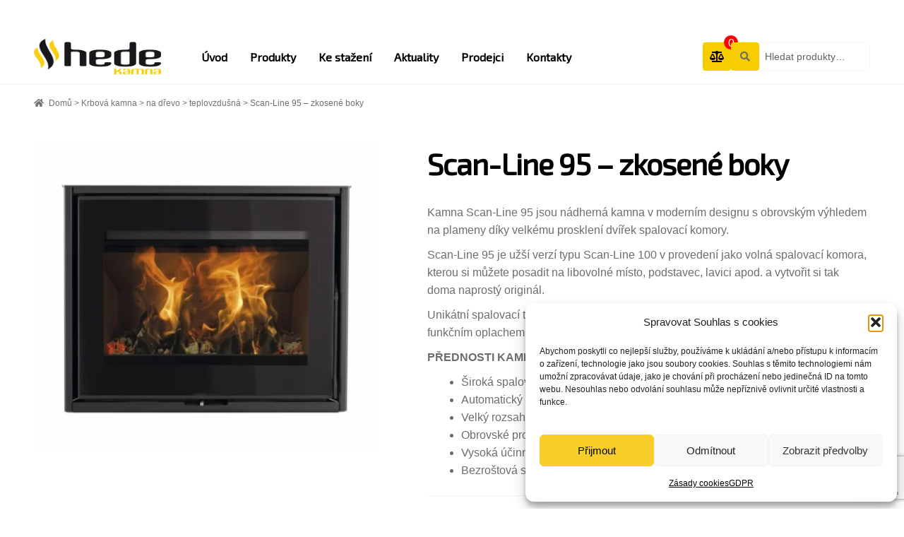

--- FILE ---
content_type: text/html; charset=UTF-8
request_url: https://hede-kamna.cz/produkt/scan-line-95/
body_size: 24930
content:
<!doctype html><html lang="cs" prefix="og: https://ogp.me/ns#"><head><meta charset="UTF-8"><link rel="preconnect" href="https://fonts.gstatic.com/" crossorigin /><meta name="viewport" content="width=device-width, initial-scale=1"><link rel="profile" href="http://gmpg.org/xfn/11"><link rel="pingback" href="https://hede-kamna.cz/xmlrpc.php"><title>Scan-Line 95 - zkosené boky | Hede-Kamna</title><meta name="description" content="Kamna Scan-Line 95 jsou nádherná kamna v moderním designu s obrovským výhledem na plameny díky velkému prosklení dvířek spalovací komory."/><meta name="robots" content="follow, index, max-snippet:-1, max-video-preview:-1, max-image-preview:large"/><link rel="canonical" href="https://hede-kamna.cz/produkt/scan-line-95/" /><meta property="og:locale" content="cs_CZ" /><meta property="og:type" content="product" /><meta property="og:title" content="Scan-Line 95 - zkosené boky | Hede-Kamna" /><meta property="og:description" content="Kamna Scan-Line 95 jsou nádherná kamna v moderním designu s obrovským výhledem na plameny díky velkému prosklení dvířek spalovací komory." /><meta property="og:url" content="https://hede-kamna.cz/produkt/scan-line-95/" /><meta property="og:site_name" content="Hede Kamna" /><meta property="og:updated_time" content="2025-12-08T09:58:29+01:00" /><meta property="og:image" content="https://hede-kamna.cz/wp-content/uploads/2020/10/313.jpg" /><meta property="og:image:secure_url" content="https://hede-kamna.cz/wp-content/uploads/2020/10/313.jpg" /><meta property="og:image:width" content="800" /><meta property="og:image:height" content="711" /><meta property="og:image:alt" content="Scan-Line 95 &#8211; zkosené boky" /><meta property="og:image:type" content="image/jpeg" /><meta property="product:price:amount" content="77270" /><meta property="product:price:currency" content="CZK" /><meta property="product:availability" content="instock" /><meta name="twitter:card" content="summary_large_image" /><meta name="twitter:title" content="Scan-Line 95 - zkosené boky | Hede-Kamna" /><meta name="twitter:description" content="Kamna Scan-Line 95 jsou nádherná kamna v moderním designu s obrovským výhledem na plameny díky velkému prosklení dvířek spalovací komory." /><meta name="twitter:image" content="https://hede-kamna.cz/wp-content/uploads/2020/10/313.jpg" /><meta name="twitter:label1" content="Cena" /><meta name="twitter:data1" content="77 270&nbsp;&#075;&#269;" /><meta name="twitter:label2" content="Dostupnost" /><meta name="twitter:data2" content="Skladem" /> <script type="application/ld+json" class="rank-math-schema">{"@context":"https://schema.org","@graph":[{"@type":"Organization","@id":"https://hede-kamna.cz/#organization","name":"Hede Kamna","url":"https://hede-kamna.cz","logo":{"@type":"ImageObject","@id":"https://hede-kamna.cz/#logo","url":"http://hede-kamna.cz.uvds319.active24.cz/wp-content/uploads/2023/08/hede-logo.svg","contentUrl":"http://hede-kamna.cz.uvds319.active24.cz/wp-content/uploads/2023/08/hede-logo.svg","caption":"Hede Kamna","inLanguage":"cs","width":"196","height":"56"}},{"@type":"WebSite","@id":"https://hede-kamna.cz/#website","url":"https://hede-kamna.cz","name":"Hede Kamna","publisher":{"@id":"https://hede-kamna.cz/#organization"},"inLanguage":"cs"},{"@type":"ImageObject","@id":"https://hede-kamna.cz/wp-content/uploads/2020/10/313.jpg","url":"https://hede-kamna.cz/wp-content/uploads/2020/10/313.jpg","width":"800","height":"711","inLanguage":"cs"},{"@type":"ItemPage","@id":"https://hede-kamna.cz/produkt/scan-line-95/#webpage","url":"https://hede-kamna.cz/produkt/scan-line-95/","name":"Scan-Line 95 - zkosen\u00e9 boky | Hede-Kamna","datePublished":"2020-10-28T02:22:45+01:00","dateModified":"2025-12-08T09:58:29+01:00","isPartOf":{"@id":"https://hede-kamna.cz/#website"},"primaryImageOfPage":{"@id":"https://hede-kamna.cz/wp-content/uploads/2020/10/313.jpg"},"inLanguage":"cs"},{"@type":"Product","name":"Scan-Line 95 - zkosen\u00e9 boky | Hede-Kamna","description":"Kamna Scan-Line 95 jsou n\u00e1dhern\u00e1 kamna v modern\u00edm designu s obrovsk\u00fdm v\u00fdhledem na plameny d\u00edky velk\u00e9mu prosklen\u00ed dv\u00ed\u0159ek spalovac\u00ed komory.","sku":"313","category":"Krbov\u00e1 kamna","mainEntityOfPage":{"@id":"https://hede-kamna.cz/produkt/scan-line-95/#webpage"},"image":[{"@type":"ImageObject","url":"https://hede-kamna.cz/wp-content/uploads/2020/10/313.jpg","height":"711","width":"800"}],"offers":{"@type":"Offer","price":"77270","priceCurrency":"CZK","priceValidUntil":"2027-12-31","availability":"https://schema.org/InStock","itemCondition":"NewCondition","url":"https://hede-kamna.cz/produkt/scan-line-95/","seller":{"@type":"Organization","@id":"https://hede-kamna.cz/","name":"Hede Kamna","url":"https://hede-kamna.cz","logo":"http://hede-kamna.cz.uvds319.active24.cz/wp-content/uploads/2023/08/hede-logo.svg"},"priceSpecification":{"price":"77270","priceCurrency":"CZK","valueAddedTaxIncluded":"true"}},"additionalProperty":[{"@type":"PropertyValue","name":"pa_provedeni","value":"teplovzdu\u0161n\u00e1"}],"@id":"https://hede-kamna.cz/produkt/scan-line-95/#richSnippet"}]}</script> <link rel='dns-prefetch' href='//fonts.googleapis.com' /><link rel="alternate" title="oEmbed (JSON)" type="application/json+oembed" href="https://hede-kamna.cz/wp-json/oembed/1.0/embed?url=https%3A%2F%2Fhede-kamna.cz%2Fprodukt%2Fscan-line-95%2F" /><link rel="alternate" title="oEmbed (XML)" type="text/xml+oembed" href="https://hede-kamna.cz/wp-json/oembed/1.0/embed?url=https%3A%2F%2Fhede-kamna.cz%2Fprodukt%2Fscan-line-95%2F&#038;format=xml" /><style id='wp-img-auto-sizes-contain-inline-css'>img:is([sizes=auto i],[sizes^="auto," i]){contain-intrinsic-size:3000px 1500px}</style><style id="litespeed-ccss">ul{box-sizing:border-box}:root{--wp--preset--font-size--normal:16px;--wp--preset--font-size--huge:42px}.screen-reader-text{clip:rect(1px,1px,1px,1px);word-wrap:normal!important;border:0;-webkit-clip-path:inset(50%);clip-path:inset(50%);height:1px;margin:-1px;overflow:hidden;padding:0;position:absolute;width:1px}body{--wp--preset--color--black:#000;--wp--preset--color--cyan-bluish-gray:#abb8c3;--wp--preset--color--white:#fff;--wp--preset--color--pale-pink:#f78da7;--wp--preset--color--vivid-red:#cf2e2e;--wp--preset--color--luminous-vivid-orange:#ff6900;--wp--preset--color--luminous-vivid-amber:#fcb900;--wp--preset--color--light-green-cyan:#7bdcb5;--wp--preset--color--vivid-green-cyan:#00d084;--wp--preset--color--pale-cyan-blue:#8ed1fc;--wp--preset--color--vivid-cyan-blue:#0693e3;--wp--preset--color--vivid-purple:#9b51e0;--wp--preset--gradient--vivid-cyan-blue-to-vivid-purple:linear-gradient(135deg,rgba(6,147,227,1) 0%,#9b51e0 100%);--wp--preset--gradient--light-green-cyan-to-vivid-green-cyan:linear-gradient(135deg,#7adcb4 0%,#00d082 100%);--wp--preset--gradient--luminous-vivid-amber-to-luminous-vivid-orange:linear-gradient(135deg,rgba(252,185,0,1) 0%,rgba(255,105,0,1) 100%);--wp--preset--gradient--luminous-vivid-orange-to-vivid-red:linear-gradient(135deg,rgba(255,105,0,1) 0%,#cf2e2e 100%);--wp--preset--gradient--very-light-gray-to-cyan-bluish-gray:linear-gradient(135deg,#eee 0%,#a9b8c3 100%);--wp--preset--gradient--cool-to-warm-spectrum:linear-gradient(135deg,#4aeadc 0%,#9778d1 20%,#cf2aba 40%,#ee2c82 60%,#fb6962 80%,#fef84c 100%);--wp--preset--gradient--blush-light-purple:linear-gradient(135deg,#ffceec 0%,#9896f0 100%);--wp--preset--gradient--blush-bordeaux:linear-gradient(135deg,#fecda5 0%,#fe2d2d 50%,#6b003e 100%);--wp--preset--gradient--luminous-dusk:linear-gradient(135deg,#ffcb70 0%,#c751c0 50%,#4158d0 100%);--wp--preset--gradient--pale-ocean:linear-gradient(135deg,#fff5cb 0%,#b6e3d4 50%,#33a7b5 100%);--wp--preset--gradient--electric-grass:linear-gradient(135deg,#caf880 0%,#71ce7e 100%);--wp--preset--gradient--midnight:linear-gradient(135deg,#020381 0%,#2874fc 100%);--wp--preset--font-size--small:14px;--wp--preset--font-size--medium:23px;--wp--preset--font-size--large:26px;--wp--preset--font-size--x-large:42px;--wp--preset--font-size--normal:16px;--wp--preset--font-size--huge:37px;--wp--preset--spacing--20:.44rem;--wp--preset--spacing--30:.67rem;--wp--preset--spacing--40:1rem;--wp--preset--spacing--50:1.5rem;--wp--preset--spacing--60:2.25rem;--wp--preset--spacing--70:3.38rem;--wp--preset--spacing--80:5.06rem;--wp--preset--shadow--natural:6px 6px 9px rgba(0,0,0,.2);--wp--preset--shadow--deep:12px 12px 50px rgba(0,0,0,.4);--wp--preset--shadow--sharp:6px 6px 0px rgba(0,0,0,.2);--wp--preset--shadow--outlined:6px 6px 0px -3px rgba(255,255,255,1),6px 6px rgba(0,0,0,1);--wp--preset--shadow--crisp:6px 6px 0px rgba(0,0,0,1)}.wpcf7 .screen-reader-response{position:absolute;overflow:hidden;clip:rect(1px,1px,1px,1px);clip-path:inset(50%);height:1px;width:1px;margin:-1px;padding:0;border:0;word-wrap:normal!important}.wpcf7 form .wpcf7-response-output{margin:2em .5em 1em;padding:.2em 1em;border:2px solid #00a0d2}.wpcf7 form.init .wpcf7-response-output{display:none}.wpcf7-form-control-wrap{position:relative}.wpcf7-list-item{display:inline-block;margin:0 0 0 1em}.wpcf7-list-item-label:before,.wpcf7-list-item-label:after{content:" "}.wpcf7 input[type=email],.wpcf7 input[type=tel]{direction:ltr}button.pswp__button{box-shadow:none!important;background-image:url(/wp-content/plugins/woocommerce/assets/css/photoswipe/default-skin/default-skin.png)!important}button.pswp__button,button.pswp__button--arrow--left:before,button.pswp__button--arrow--right:before{background-color:transparent!important}button.pswp__button--arrow--left,button.pswp__button--arrow--right{background-image:none!important}.pswp{display:none;position:absolute;width:100%;height:100%;left:0;top:0;overflow:hidden;-ms-touch-action:none;touch-action:none;z-index:1500;-webkit-text-size-adjust:100%;-webkit-backface-visibility:hidden;outline:0}.pswp *{-webkit-box-sizing:border-box;box-sizing:border-box}.pswp__bg{position:absolute;left:0;top:0;width:100%;height:100%;background:#000;opacity:0;-webkit-transform:translateZ(0);transform:translateZ(0);-webkit-backface-visibility:hidden;will-change:opacity}.pswp__scroll-wrap{position:absolute;left:0;top:0;width:100%;height:100%;overflow:hidden}.pswp__container{-ms-touch-action:none;touch-action:none;position:absolute;left:0;right:0;top:0;bottom:0}.pswp__container{-webkit-touch-callout:none}.pswp__bg{will-change:opacity}.pswp__container{-webkit-backface-visibility:hidden}.pswp__item{position:absolute;left:0;right:0;top:0;bottom:0;overflow:hidden}.pswp__button{width:44px;height:44px;position:relative;background:0 0;overflow:visible;-webkit-appearance:none;display:block;border:0;padding:0;margin:0;float:right;opacity:.75;-webkit-box-shadow:none;box-shadow:none}.pswp__button::-moz-focus-inner{padding:0;border:0}.pswp__button,.pswp__button--arrow--left:before,.pswp__button--arrow--right:before{background:url(/wp-content/plugins/woocommerce/assets/css/photoswipe/default-skin/default-skin.png) 0 0 no-repeat;background-size:264px 88px;width:44px;height:44px}.pswp__button--close{background-position:0 -44px}.pswp__button--share{background-position:-44px -44px}.pswp__button--fs{display:none}.pswp__button--zoom{display:none;background-position:-88px 0}.pswp__button--arrow--left,.pswp__button--arrow--right{background:0 0;top:50%;margin-top:-50px;width:70px;height:100px;position:absolute}.pswp__button--arrow--left{left:0}.pswp__button--arrow--right{right:0}.pswp__button--arrow--left:before,.pswp__button--arrow--right:before{content:'';top:35px;background-color:rgba(0,0,0,.3);height:30px;width:32px;position:absolute}.pswp__button--arrow--left:before{left:6px;background-position:-138px -44px}.pswp__button--arrow--right:before{right:6px;background-position:-94px -44px}.pswp__share-modal{display:block;background:rgba(0,0,0,.5);width:100%;height:100%;top:0;left:0;padding:10px;position:absolute;z-index:1600;opacity:0;-webkit-backface-visibility:hidden;will-change:opacity}.pswp__share-modal--hidden{display:none}.pswp__share-tooltip{z-index:1620;position:absolute;background:#fff;top:56px;border-radius:2px;display:block;width:auto;right:44px;-webkit-box-shadow:0 2px 5px rgba(0,0,0,.25);box-shadow:0 2px 5px rgba(0,0,0,.25);-webkit-transform:translateY(6px);-ms-transform:translateY(6px);transform:translateY(6px);-webkit-backface-visibility:hidden;will-change:transform}.pswp__counter{position:absolute;left:0;top:0;height:44px;font-size:13px;line-height:44px;color:#fff;opacity:.75;padding:0 10px}.pswp__caption{position:absolute;left:0;bottom:0;width:100%;min-height:44px}.pswp__caption__center{text-align:left;max-width:420px;margin:0 auto;font-size:13px;padding:10px;line-height:20px;color:#ccc}.pswp__preloader{width:44px;height:44px;position:absolute;top:0;left:50%;margin-left:-22px;opacity:0;will-change:opacity;direction:ltr}.pswp__preloader__icn{width:20px;height:20px;margin:12px}@media screen and (max-width:1024px){.pswp__preloader{position:relative;left:auto;top:auto;margin:0;float:right}}.pswp__ui{-webkit-font-smoothing:auto;visibility:visible;opacity:1;z-index:1550}.pswp__top-bar{position:absolute;left:0;top:0;height:44px;width:100%}.pswp__caption,.pswp__top-bar{-webkit-backface-visibility:hidden;will-change:opacity}.pswp__caption,.pswp__top-bar{background-color:rgba(0,0,0,.5)}.pswp__ui--hidden .pswp__button--arrow--left,.pswp__ui--hidden .pswp__button--arrow--right,.pswp__ui--hidden .pswp__caption,.pswp__ui--hidden .pswp__top-bar{opacity:.001}.main-navigation ul.menu>li>a,body h1,body h3{font-family:Exo\ 2,sans-serif}@media (min-width:768px){.col-full{max-width:66.4989378333em;margin-left:auto;margin-right:auto;padding:0 2.617924em;box-sizing:content-box}.col-full:after,.col-full:before{content:"";display:table}.col-full:after{content:" ";display:block;clear:both}}.site-content:after,.site-content:before{content:"";display:table}.site-content:after{clear:both}@media (min-width:768px){.content-area{width:73.9130434783%;float:left;margin-right:4.347826087%}.left-sidebar .content-area{width:73.9130434783%;float:right;margin-right:0}.content-area{margin-bottom:2.617924em}}@media (max-width:66.49894em){html body .col-full{margin-left:2.617924em;margin-right:2.617924em;padding:0}}@media (max-width:568px){html body .col-full{margin-left:1.41575em;margin-right:1.41575em;padding:0}}@media (min-width:1100px){html body .handheld-navigation,html body .menu-toggle{display:none}html body .primary-navigation{display:block}html body .main-navigation{clear:both;display:block;width:100%}html body .main-navigation ul{list-style:none;margin:0;padding-left:0;display:block}html body .main-navigation ul li{position:relative;display:inline-block;text-align:left}html body .main-navigation ul li a{display:block}html body .main-navigation ul li a:before{display:none}html body .main-navigation ul.menu{max-height:none;overflow:visible;margin-left:-1em}html body .main-navigation ul.menu>li>a{padding:1.618em 1em}html body .main-navigation a{padding:0 1em 2.2906835em}}html body .site-header{border-bottom-color:#f7f7f7}.sp-header-last{display:flex;gap:20px}.site-search .widget_product_search form input[type=search]{padding-left:.5em!important;box-shadow:none}html body .site-search .widget_product_search input[type=search]{padding-right:.9em;background-color:#fff}.main-navigation ul.menu>li>a{font-weight:700;font-size:1rem;position:relative;color:#000!important}.single-product .wpcf7-submit{margin-top:.6rem}@media only screen and (max-width:1000px){#content>.col-full{display:flex;flex-direction:column}.woocommerce-page div#primary{order:2;width:100%}}.site-footer .privacy-policy-link{display:none}body.woocommerce.single-product #primary{width:100%}body{font-size:16px}body h1,body h3{color:#000!important;font-weight:700!important}html body .col-full{max-width:74rem}@media (min-width:768px){html body .storefront-breadcrumb{padding-top:1rem}}.storefront-breadcrumb{margin-bottom:1.75em!important}.woocommerce-breadcrumb{font-size:.78em!important}.woocommerce-breadcrumb a{text-decoration:none!important}.widget_product_search{position:relative}header .site-search{margin:0}header .site-search .woocommerce-product-search{padding-left:40px;height:40px;margin:0}header .site-search{display:block;flex:1}header#masthead .site-search .woocommerce-product-search button[type=submit]{width:40px;height:40px;z-index:9999;display:block;opacity:1;background:0 0;overflow:visible;left:0;top:0;bottom:0;font-size:0;position:absolute;padding:0;clip-path:none;clip:auto}header .site-search .woocommerce-product-search input.search-field{height:100%;background:#fff;padding:0;padding-left:0;border:1px solid #f7f7f7;border-radius:0 4px 4px 0}header .site-search .widget_product_search form:before{top:0;left:0;bottom:0;display:flex;align-items:center;background-color:#f8cd00;border-radius:4px;width:40px;display:flex;justify-content:center;align-items:center}.woocommerce-product-gallery .woocommerce-product-gallery__wrapper img{margin:0 auto}.modal{display:none;position:fixed;left:0;right:0;top:0;bottom:0;background:#00000057;z-index:999;overflow-y:auto}.modal .modal-body{background:#ffff;margin:10px;max-width:400px;width:100%;webkit-box-shadow:0 5px 15px rgba(0,0,0,.5);box-shadow:0 5px 15px rgba(0,0,0,.5);border-radius:10px;margin:1rem auto}.modal .modal-body.lg{max-width:600px}.modal .modal-body .header{display:flex;align-items:center;justify-content:space-between;border-bottom:1px solid #dedede;padding:10px}.modal .modal-body .header h3{font-size:20px;margin:0}.modal .modal-body .header span{font-size:25px;font-weight:700}.modal .modal-body .content{padding:10px}.pswp__caption__center{font-size:20px;text-align:center}header .compare{background-color:#f8cd00;position:relative;border-radius:4px;width:40Px;height:40px;display:flex;justify-content:center;align-items:center}header .compare i{font-size:16px}header .compare .count{position:absolute;background:red;border-radius:50%;width:20px;height:20px;color:#fff;display:flex;justify-content:center;align-items:center;right:-10px;top:-10px}header .sp-header-row{display:flex;flex-wrap:wrap;align-items:center}header .sp-header-row .sp-header-span-2{width:20%}header .sp-header-row .sp-header-pre-1{width:60%}header .sp-header-row .sp-header-last{width:20%}.woocommerce-active header.site-header .site-branding{margin:10px 15px 10px 0;max-width:180px;width:auto}.woocommerce-active header.site-header .main-navigation{width:100%;margin:0}.woocommerce .gallery-hede .item{flex-basis:calc(20% - 10px)}.woocommerce .gallery-hede .item span{text-align:center;font-size:12px;line-height:15px;display:block;margin-top:5px}.woocommerce .gallery-hede .item.show{display:none;justify-content:center;align-items:center;flex-direction:column;border:2px solid #f8ce00;border-radius:4px}.wpcf7-form{display:flex;flex-wrap:wrap;width:100%}.wpcf7-form .col-1{width:100%;padding:10px}.wpcf7-form .col-2{width:50%;padding:10px}.wpcf7-form input[type=text],.wpcf7-form input[type=email],.wpcf7-form input[type=tel]{width:100%}.wpcf7-form .wpcf7-list-item{margin:0}.wpcf7-form p{margin:0}.single-product div.product .woocommerce-product-gallery img{margin:0;width:100%}.summary a{text-decoration:underline;color:#3030f1}@media (max-width:1100px){header .sp-header-row .sp-header-span-2{width:15%}header .sp-header-row .sp-header-pre-1{width:65%}.woocommerce .gallery-hede .item{flex-basis:calc(25% - 10px)}}@media (max-width:991px){.menu-toggle{display:block!important}.primary-navigation{display:none!important}header .sp-header-row .sp-header-span-2{width:30%;order:0}header .sp-header-row .sp-header-pre-1{width:20%;order:2}header .sp-header-row .sp-header-last{width:50%;order:1}.site-header .site-branding{width:100%}}@media (max-width:767px){.woocommerce .gallery-hede .item{flex-basis:calc(20% - 10px)}}@media (max-width:575px){.woocommerce .gallery-hede .item{flex-basis:calc(33% - 10px)}}@media (max-width:500px){header .sp-header-row .sp-header-span-2{width:40%;order:0}header .sp-header-row .sp-header-pre-1{width:60%;order:1}header .sp-header-row .sp-header-last{width:100%;order:2;margin-top:20px}}html{font-family:sans-serif;-ms-text-size-adjust:100%;-webkit-text-size-adjust:100%}body{margin:0}details,figure,header,main,nav,summary{display:block}a{background-color:rgba(0,0,0,0)}strong{font-weight:700}h1{font-size:2em;margin:.67em 0}img{border:0}svg:not(:root){overflow:hidden}figure{margin:1em 40px}button,input,textarea{color:inherit;font:inherit;margin:0}button{overflow:visible}button{text-transform:none}button,input[type=submit]{-webkit-appearance:button}button::-moz-focus-inner,input::-moz-focus-inner{border:0;padding:0}input{line-height:normal}input[type=checkbox]{box-sizing:border-box;padding:0}input[type=search]{-webkit-appearance:textfield;box-sizing:content-box}input[type=search]::-webkit-search-cancel-button,input[type=search]::-webkit-search-decoration{-webkit-appearance:none}textarea{overflow:auto}body{-ms-word-wrap:break-word;word-wrap:break-word}body,button,input,textarea{color:#43454b;font-family:"Source Sans Pro","HelveticaNeue-Light","Helvetica Neue Light","Helvetica Neue",Helvetica,Arial,"Lucida Grande",sans-serif;line-height:1.618;text-rendering:optimizeLegibility;font-weight:400}summary{display:list-item}h1,h3{clear:both;font-weight:300;margin:0 0 .5407911001em;color:#131315}h1{font-size:2.617924em;line-height:1.214;letter-spacing:-1px}h3{font-size:1.618em}p{margin:0 0 1.41575em}ul{margin:0 0 1.41575em 3em;padding:0}ul{list-style:disc}strong{font-weight:600}i{font-style:italic}figure{margin:0}img{height:auto;max-width:100%;display:block;border-radius:3px}a{color:#2c2d33;text-decoration:none}*{box-sizing:border-box}body{background-color:#fff;overflow-x:hidden}.site{overflow-x:hidden}.site-header{background-color:#2c2d33;padding-top:1.618em;padding-bottom:1.618em;color:#9aa0a7;background-position:center center;position:relative;z-index:999;border-bottom:1px solid rgba(0,0,0,0)}.site-header .custom-logo-link{display:block;margin-bottom:0}.site-header .custom-logo-link img{width:100%;max-width:210px}.site-header .widget{margin-bottom:0}.site-branding{float:left;margin-bottom:0;width:calc(100% - 120px)}.site-main{margin-bottom:2.617924em}.site-content{outline:none}.site-footer a{color:#2c2d33;text-decoration:underline}.screen-reader-text{border:0;clip:rect(1px,1px,1px,1px);-webkit-clip-path:inset(50%);clip-path:inset(50%);height:1px;margin:-1px;overflow:hidden;padding:0;position:absolute;width:1px;word-wrap:normal!important}.site-header:before,.site-header:after,.site-content:before,.site-content:after{content:"";display:table}.site-header:after,.site-content:after{clear:both}form{margin-bottom:1.618em}button,input,textarea{font-size:100%;margin:0}button,input[type=submit]{border:0;border-radius:0;background:0 0;background-color:#43454b;border-color:#43454b;color:#fff;padding:.6180469716em 1.41575em;text-decoration:none;font-weight:600;text-shadow:none;display:inline-block;-webkit-appearance:none}button:after,input[type=submit]:after{display:none}input[type=checkbox]{padding:0}input[type=checkbox]+label{margin:0 0 0 .3819820591em}input[type=search]::-webkit-search-decoration{-webkit-appearance:none}input[type=search]{box-sizing:border-box}button::-moz-focus-inner,input::-moz-focus-inner{border:0;padding:0}input[type=text],input[type=email],input[type=tel],input[type=search],textarea{padding:.6180469716em;background-color:#f2f2f2;color:#43454b;border:0;-webkit-appearance:none;box-sizing:border-box;font-weight:400;box-shadow:inset 0 1px 1px rgba(0,0,0,.125)}textarea{overflow:auto;padding-left:.875em;vertical-align:top;width:100%}label{font-weight:400}button.menu-toggle{text-align:left;float:right;position:relative;border:2px solid rgba(0,0,0,0);box-shadow:none;border-radius:2px;background-image:none;padding:.6180469716em .875em .6180469716em 2.617924em;font-size:.875em;max-width:120px}button.menu-toggle:before,button.menu-toggle:after,button.menu-toggle span:before{content:"";display:block;height:2px;width:14px;position:absolute;top:50%;left:1em;margin-top:-1px;border-radius:3px}button.menu-toggle:before{transform:translateY(-4px)}button.menu-toggle:after{transform:translateY(4px)}.primary-navigation{display:none}.main-navigation:before,.main-navigation:after{content:"";display:table}.main-navigation:after{clear:both}.main-navigation .menu{clear:both}.handheld-navigation{overflow:hidden;max-height:0}.handheld-navigation{clear:both}.handheld-navigation ul{margin:0}.handheld-navigation ul.menu li{position:relative}.main-navigation ul{margin-left:0;list-style:none;margin-bottom:0}.main-navigation ul li a{padding:.875em 0;display:block}.widget{margin:0 0 3.706325903em}.widget_product_search form:not(.wp-block-search){position:relative}.widget_product_search form:not(.wp-block-search) input[type=search]{width:100%}.widget_product_search form:not(.wp-block-search) button[type=submit]{border:0;clip:rect(1px,1px,1px,1px);-webkit-clip-path:inset(50%);clip-path:inset(50%);height:1px;margin:-1px;overflow:hidden;padding:0;position:absolute;width:1px;word-wrap:normal!important;top:0;left:0}@media (min-width:768px){.site-header{padding-top:2.617924em;padding-bottom:0}.site-header .site-branding{display:block;width:100%;float:left;margin-left:0;margin-right:0;clear:both}.site-header .site-branding img{height:auto;max-width:230px;max-height:none}.woocommerce-active .site-header .site-branding{width:73.9130434783%;float:left;margin-right:4.347826087%}.woocommerce-active .site-header .site-search{width:21.7391304348%;float:right;margin-right:0;clear:none}.woocommerce-active .site-header .main-navigation{width:73.9130434783%;float:left;margin-right:4.347826087%;clear:both}.site-branding,.site-search,.custom-logo-link{margin-bottom:1.41575em}.col-full{max-width:66.4989378333em;margin-left:auto;margin-right:auto;padding:0 2.617924em;box-sizing:content-box}.col-full:before,.col-full:after{content:"";display:table}.col-full:after{clear:both}.col-full:after{content:" ";display:block;clear:both}.site-content:before,.site-content:after{content:"";display:table}.site-content:after{clear:both}.content-area{width:73.9130434783%;float:left;margin-right:4.347826087%}.left-sidebar .content-area{width:73.9130434783%;float:right;margin-right:0}.content-area{margin-bottom:2.617924em}.menu-toggle,.handheld-navigation{display:none}.primary-navigation{display:block}.main-navigation{clear:both;display:block;width:100%}.main-navigation ul{list-style:none;margin:0;padding-left:0;display:block}.main-navigation ul li{position:relative;display:inline-block;text-align:left}.main-navigation ul li a{display:block}.main-navigation ul li a:before{display:none}.main-navigation ul.menu{max-height:none;overflow:visible;margin-left:-1em}.main-navigation ul.menu>li>a{padding:1.618em 1em}.main-navigation a{padding:0 1em 2.2906835em}}@media (max-width:66.4989378333em){.col-full{margin-left:2.617924em;margin-right:2.617924em;padding:0}}@media (max-width:568px){.col-full{margin-left:1.41575em;margin-right:1.41575em;padding:0}}.main-navigation ul li a,ul.menu li a,button.menu-toggle{color:#333}button.menu-toggle{border-color:#333}.site-header,button.menu-toggle{background-color:#fff}.site-header{color:#404040}button.menu-toggle:after,button.menu-toggle:before,button.menu-toggle span:before{background-color:#333}h1,h3{color:#333}body{color:#6d6d6d}a{color:#000}button,input[type=submit]{background-color:#f8cd00;border-color:#f8cd00;color:#333}.site-footer a:not(.button):not(.components-button){color:#707070}@media screen and (min-width:768px){.site-header{border-bottom-color:#f0f0f0}}.fas{-moz-osx-font-smoothing:grayscale;-webkit-font-smoothing:antialiased;display:inline-block;font-style:normal;font-variant:normal;text-rendering:auto;line-height:1}.fa-balance-scale:before{content:""}.fa-eye:before{content:""}.fa-times:before{content:""}.fas{font-family:"Font Awesome 5 Free";font-weight:900}.site-search .widget_product_search form input[type=search]{padding-left:2.617924em}.widget_product_search form:not(.wp-block-search):before{-webkit-font-smoothing:antialiased;-moz-osx-font-smoothing:grayscale;display:inline-block;font-style:normal;font-variant:normal;font-weight:400;line-height:1;font-family:"Font Awesome 5 Free";font-weight:900;line-height:inherit;vertical-align:baseline;content:"";position:absolute;top:1em;left:1em;line-height:1}.widget_product_search form:not(.wp-block-search) input[type=search]{padding-left:2.617924em}.single-product .pswp__button{background-color:rgba(0,0,0,0)}.woocommerce-breadcrumb a:first-of-type:before{-webkit-font-smoothing:antialiased;-moz-osx-font-smoothing:grayscale;display:inline-block;font-style:normal;font-variant:normal;font-weight:400;line-height:1;font-family:"Font Awesome 5 Free";font-weight:900;line-height:inherit;vertical-align:baseline;content:"";margin-right:.5407911001em}.woocommerce-active .site-branding{float:left}.site-search{font-size:.875em;clear:both;display:none}.site-search .widget_product_search input[type=search]{padding:1em 1.41575em;line-height:1}.site-search .widget_product_search form:before{top:1.15em;left:1.15em}.single-product .pswp__button{background-color:rgba(0,0,0,0)}.single-product div.product{position:relative;overflow:hidden}.single-product div.product:before,.single-product div.product:after{content:"";display:table}.single-product div.product:after{clear:both}.single-product div.product .images,.single-product div.product .summary,.single-product div.product .woocommerce-product-gallery{margin-bottom:2.617924em;margin-top:0}.single-product div.product .woocommerce-product-gallery{position:relative}.single-product div.product .woocommerce-product-gallery img{margin:0}.single-product div.product p.price{font-size:1.41575em;margin:1.41575em 0}.storefront-breadcrumb{margin:0 0 1.618em;padding:1em 0}.woocommerce-breadcrumb{font-size:.875em}.woocommerce-breadcrumb a{text-decoration:underline}.woocommerce-tabs{overflow:hidden;padding:1em 0}.woocommerce-tabs:before,.woocommerce-tabs:after{content:"";display:table}.woocommerce-tabs:after{clear:both}@media (min-width:768px){.storefront-breadcrumb{padding:1.41575em 0;margin:0 0 3.706325903em}.site-search{display:block}.site-search form{margin:0}.single-product div.product .images{width:41.1764705882%;float:left;margin-right:5.8823529412%;margin-bottom:3.706325903em}.single-product div.product .woocommerce-product-gallery{width:41.1764705882%;float:left;margin-right:5.8823529412%;margin-bottom:3.706325903em}.single-product div.product .summary{width:52.9411764706%;float:right;margin-right:0}.single-product div.product .woocommerce-tabs{clear:both}.woocommerce-tabs{padding-top:2.617924em;padding-bottom:2.617924em}}.widget_product_search form:before{color:#6d6d6d}.woocommerce-breadcrumb a{color:#727272}@media screen and (min-width:768px){.site-branding:after,.site-search:after,.main-navigation:after{clear:both;content:"";display:table}}.cmplz-hidden{display:none!important}</style><script>WebFontConfig={google:{families:["Exo 2:wght@700:latin,latin-ext&display=swap"]}};if ( typeof WebFont === "object" && typeof WebFont.load === "function" ) { WebFont.load( WebFontConfig ); }</script><script data-optimized="1" src="https://hede-kamna.cz/wp-content/plugins/litespeed-cache/assets/js/webfontloader.min.js"></script><script>!function(a){"use strict";var b=function(b,c,d){function e(a){return h.body?a():void setTimeout(function(){e(a)})}function f(){i.addEventListener&&i.removeEventListener("load",f),i.media=d||"all"}var g,h=a.document,i=h.createElement("link");if(c)g=c;else{var j=(h.body||h.getElementsByTagName("head")[0]).childNodes;g=j[j.length-1]}var k=h.styleSheets;i.rel="stylesheet",i.href=b,i.media="only x",e(function(){g.parentNode.insertBefore(i,c?g:g.nextSibling)});var l=function(a){for(var b=i.href,c=k.length;c--;)if(k[c].href===b)return a();setTimeout(function(){l(a)})};return i.addEventListener&&i.addEventListener("load",f),i.onloadcssdefined=l,l(f),i};"undefined"!=typeof exports?exports.loadCSS=b:a.loadCSS=b}("undefined"!=typeof global?global:this);!function(a){if(a.loadCSS){var b=loadCSS.relpreload={};if(b.support=function(){try{return a.document.createElement("link").relList.supports("preload")}catch(b){return!1}},b.poly=function(){for(var b=a.document.getElementsByTagName("link"),c=0;c<b.length;c++){var d=b[c];"preload"===d.rel&&"style"===d.getAttribute("as")&&(a.loadCSS(d.href,d,d.getAttribute("media")),d.rel=null)}},!b.support()){b.poly();var c=a.setInterval(b.poly,300);a.addEventListener&&a.addEventListener("load",function(){b.poly(),a.clearInterval(c)}),a.attachEvent&&a.attachEvent("onload",function(){a.clearInterval(c)})}}}(this);</script> <link data-optimized="1" data-asynced="1" as="style" onload="this.onload=null;this.rel='stylesheet'"  rel='preload' id='storefront-top-bar-css' href='https://hede-kamna.cz/wp-content/litespeed/css/d28ad2a7a297bd46070ea77a21350167.css?ver=b0148' media='all' /><noscript><link data-optimized="1" rel='stylesheet' href='https://hede-kamna.cz/wp-content/litespeed/css/d28ad2a7a297bd46070ea77a21350167.css?ver=b0148' media='all' /></noscript><link data-optimized="1" data-asynced="1" as="style" onload="this.onload=null;this.rel='stylesheet'"  rel='preload' id='wp-block-library-css' href='https://hede-kamna.cz/wp-content/litespeed/css/6c74da7daebb7f0dfb136e7de3e142b5.css?ver=adf67' media='all' /><noscript><link data-optimized="1" rel='stylesheet' href='https://hede-kamna.cz/wp-content/litespeed/css/6c74da7daebb7f0dfb136e7de3e142b5.css?ver=adf67' media='all' /></noscript><style id='global-styles-inline-css'>:root{--wp--preset--aspect-ratio--square:1;--wp--preset--aspect-ratio--4-3:4/3;--wp--preset--aspect-ratio--3-4:3/4;--wp--preset--aspect-ratio--3-2:3/2;--wp--preset--aspect-ratio--2-3:2/3;--wp--preset--aspect-ratio--16-9:16/9;--wp--preset--aspect-ratio--9-16:9/16;--wp--preset--color--black:#000000;--wp--preset--color--cyan-bluish-gray:#abb8c3;--wp--preset--color--white:#ffffff;--wp--preset--color--pale-pink:#f78da7;--wp--preset--color--vivid-red:#cf2e2e;--wp--preset--color--luminous-vivid-orange:#ff6900;--wp--preset--color--luminous-vivid-amber:#fcb900;--wp--preset--color--light-green-cyan:#7bdcb5;--wp--preset--color--vivid-green-cyan:#00d084;--wp--preset--color--pale-cyan-blue:#8ed1fc;--wp--preset--color--vivid-cyan-blue:#0693e3;--wp--preset--color--vivid-purple:#9b51e0;--wp--preset--gradient--vivid-cyan-blue-to-vivid-purple:linear-gradient(135deg,rgb(6,147,227) 0%,rgb(155,81,224) 100%);--wp--preset--gradient--light-green-cyan-to-vivid-green-cyan:linear-gradient(135deg,rgb(122,220,180) 0%,rgb(0,208,130) 100%);--wp--preset--gradient--luminous-vivid-amber-to-luminous-vivid-orange:linear-gradient(135deg,rgb(252,185,0) 0%,rgb(255,105,0) 100%);--wp--preset--gradient--luminous-vivid-orange-to-vivid-red:linear-gradient(135deg,rgb(255,105,0) 0%,rgb(207,46,46) 100%);--wp--preset--gradient--very-light-gray-to-cyan-bluish-gray:linear-gradient(135deg,rgb(238,238,238) 0%,rgb(169,184,195) 100%);--wp--preset--gradient--cool-to-warm-spectrum:linear-gradient(135deg,rgb(74,234,220) 0%,rgb(151,120,209) 20%,rgb(207,42,186) 40%,rgb(238,44,130) 60%,rgb(251,105,98) 80%,rgb(254,248,76) 100%);--wp--preset--gradient--blush-light-purple:linear-gradient(135deg,rgb(255,206,236) 0%,rgb(152,150,240) 100%);--wp--preset--gradient--blush-bordeaux:linear-gradient(135deg,rgb(254,205,165) 0%,rgb(254,45,45) 50%,rgb(107,0,62) 100%);--wp--preset--gradient--luminous-dusk:linear-gradient(135deg,rgb(255,203,112) 0%,rgb(199,81,192) 50%,rgb(65,88,208) 100%);--wp--preset--gradient--pale-ocean:linear-gradient(135deg,rgb(255,245,203) 0%,rgb(182,227,212) 50%,rgb(51,167,181) 100%);--wp--preset--gradient--electric-grass:linear-gradient(135deg,rgb(202,248,128) 0%,rgb(113,206,126) 100%);--wp--preset--gradient--midnight:linear-gradient(135deg,rgb(2,3,129) 0%,rgb(40,116,252) 100%);--wp--preset--font-size--small:14px;--wp--preset--font-size--medium:23px;--wp--preset--font-size--large:26px;--wp--preset--font-size--x-large:42px;--wp--preset--font-size--normal:16px;--wp--preset--font-size--huge:37px;--wp--preset--spacing--20:0.44rem;--wp--preset--spacing--30:0.67rem;--wp--preset--spacing--40:1rem;--wp--preset--spacing--50:1.5rem;--wp--preset--spacing--60:2.25rem;--wp--preset--spacing--70:3.38rem;--wp--preset--spacing--80:5.06rem;--wp--preset--shadow--natural:6px 6px 9px rgba(0, 0, 0, 0.2);--wp--preset--shadow--deep:12px 12px 50px rgba(0, 0, 0, 0.4);--wp--preset--shadow--sharp:6px 6px 0px rgba(0, 0, 0, 0.2);--wp--preset--shadow--outlined:6px 6px 0px -3px rgb(255, 255, 255), 6px 6px rgb(0, 0, 0);--wp--preset--shadow--crisp:6px 6px 0px rgb(0, 0, 0)}:root :where(.is-layout-flow)>:first-child{margin-block-start:0}:root :where(.is-layout-flow)>:last-child{margin-block-end:0}:root :where(.is-layout-flow)>*{margin-block-start:24px;margin-block-end:0}:root :where(.is-layout-constrained)>:first-child{margin-block-start:0}:root :where(.is-layout-constrained)>:last-child{margin-block-end:0}:root :where(.is-layout-constrained)>*{margin-block-start:24px;margin-block-end:0}:root :where(.is-layout-flex){gap:24px}:root :where(.is-layout-grid){gap:24px}body .is-layout-flex{display:flex}.is-layout-flex{flex-wrap:wrap;align-items:center}.is-layout-flex>:is(*,div){margin:0}body .is-layout-grid{display:grid}.is-layout-grid>:is(*,div){margin:0}.has-black-color{color:var(--wp--preset--color--black)!important}.has-cyan-bluish-gray-color{color:var(--wp--preset--color--cyan-bluish-gray)!important}.has-white-color{color:var(--wp--preset--color--white)!important}.has-pale-pink-color{color:var(--wp--preset--color--pale-pink)!important}.has-vivid-red-color{color:var(--wp--preset--color--vivid-red)!important}.has-luminous-vivid-orange-color{color:var(--wp--preset--color--luminous-vivid-orange)!important}.has-luminous-vivid-amber-color{color:var(--wp--preset--color--luminous-vivid-amber)!important}.has-light-green-cyan-color{color:var(--wp--preset--color--light-green-cyan)!important}.has-vivid-green-cyan-color{color:var(--wp--preset--color--vivid-green-cyan)!important}.has-pale-cyan-blue-color{color:var(--wp--preset--color--pale-cyan-blue)!important}.has-vivid-cyan-blue-color{color:var(--wp--preset--color--vivid-cyan-blue)!important}.has-vivid-purple-color{color:var(--wp--preset--color--vivid-purple)!important}.has-black-background-color{background-color:var(--wp--preset--color--black)!important}.has-cyan-bluish-gray-background-color{background-color:var(--wp--preset--color--cyan-bluish-gray)!important}.has-white-background-color{background-color:var(--wp--preset--color--white)!important}.has-pale-pink-background-color{background-color:var(--wp--preset--color--pale-pink)!important}.has-vivid-red-background-color{background-color:var(--wp--preset--color--vivid-red)!important}.has-luminous-vivid-orange-background-color{background-color:var(--wp--preset--color--luminous-vivid-orange)!important}.has-luminous-vivid-amber-background-color{background-color:var(--wp--preset--color--luminous-vivid-amber)!important}.has-light-green-cyan-background-color{background-color:var(--wp--preset--color--light-green-cyan)!important}.has-vivid-green-cyan-background-color{background-color:var(--wp--preset--color--vivid-green-cyan)!important}.has-pale-cyan-blue-background-color{background-color:var(--wp--preset--color--pale-cyan-blue)!important}.has-vivid-cyan-blue-background-color{background-color:var(--wp--preset--color--vivid-cyan-blue)!important}.has-vivid-purple-background-color{background-color:var(--wp--preset--color--vivid-purple)!important}.has-black-border-color{border-color:var(--wp--preset--color--black)!important}.has-cyan-bluish-gray-border-color{border-color:var(--wp--preset--color--cyan-bluish-gray)!important}.has-white-border-color{border-color:var(--wp--preset--color--white)!important}.has-pale-pink-border-color{border-color:var(--wp--preset--color--pale-pink)!important}.has-vivid-red-border-color{border-color:var(--wp--preset--color--vivid-red)!important}.has-luminous-vivid-orange-border-color{border-color:var(--wp--preset--color--luminous-vivid-orange)!important}.has-luminous-vivid-amber-border-color{border-color:var(--wp--preset--color--luminous-vivid-amber)!important}.has-light-green-cyan-border-color{border-color:var(--wp--preset--color--light-green-cyan)!important}.has-vivid-green-cyan-border-color{border-color:var(--wp--preset--color--vivid-green-cyan)!important}.has-pale-cyan-blue-border-color{border-color:var(--wp--preset--color--pale-cyan-blue)!important}.has-vivid-cyan-blue-border-color{border-color:var(--wp--preset--color--vivid-cyan-blue)!important}.has-vivid-purple-border-color{border-color:var(--wp--preset--color--vivid-purple)!important}.has-vivid-cyan-blue-to-vivid-purple-gradient-background{background:var(--wp--preset--gradient--vivid-cyan-blue-to-vivid-purple)!important}.has-light-green-cyan-to-vivid-green-cyan-gradient-background{background:var(--wp--preset--gradient--light-green-cyan-to-vivid-green-cyan)!important}.has-luminous-vivid-amber-to-luminous-vivid-orange-gradient-background{background:var(--wp--preset--gradient--luminous-vivid-amber-to-luminous-vivid-orange)!important}.has-luminous-vivid-orange-to-vivid-red-gradient-background{background:var(--wp--preset--gradient--luminous-vivid-orange-to-vivid-red)!important}.has-very-light-gray-to-cyan-bluish-gray-gradient-background{background:var(--wp--preset--gradient--very-light-gray-to-cyan-bluish-gray)!important}.has-cool-to-warm-spectrum-gradient-background{background:var(--wp--preset--gradient--cool-to-warm-spectrum)!important}.has-blush-light-purple-gradient-background{background:var(--wp--preset--gradient--blush-light-purple)!important}.has-blush-bordeaux-gradient-background{background:var(--wp--preset--gradient--blush-bordeaux)!important}.has-luminous-dusk-gradient-background{background:var(--wp--preset--gradient--luminous-dusk)!important}.has-pale-ocean-gradient-background{background:var(--wp--preset--gradient--pale-ocean)!important}.has-electric-grass-gradient-background{background:var(--wp--preset--gradient--electric-grass)!important}.has-midnight-gradient-background{background:var(--wp--preset--gradient--midnight)!important}.has-small-font-size{font-size:var(--wp--preset--font-size--small)!important}.has-medium-font-size{font-size:var(--wp--preset--font-size--medium)!important}.has-large-font-size{font-size:var(--wp--preset--font-size--large)!important}.has-x-large-font-size{font-size:var(--wp--preset--font-size--x-large)!important}</style><style id='classic-theme-styles-inline-css'>/*! This file is auto-generated */
.wp-block-button__link{color:#fff;background-color:#32373c;border-radius:9999px;box-shadow:none;text-decoration:none;padding:calc(.667em + 2px) calc(1.333em + 2px);font-size:1.125em}.wp-block-file__button{background:#32373c;color:#fff;text-decoration:none}</style><link data-optimized="1" data-asynced="1" as="style" onload="this.onload=null;this.rel='stylesheet'"  rel='preload' id='storefront-gutenberg-blocks-css' href='https://hede-kamna.cz/wp-content/litespeed/css/b8b89e8aec18b20bd88ede8b5a029b93.css?ver=aa70f' media='all' /><noscript><link data-optimized="1" rel='stylesheet' href='https://hede-kamna.cz/wp-content/litespeed/css/b8b89e8aec18b20bd88ede8b5a029b93.css?ver=aa70f' media='all' /></noscript><style id='storefront-gutenberg-blocks-inline-css'>.wp-block-button__link:not(.has-text-color){color:#333}.wp-block-button__link:not(.has-text-color):hover,.wp-block-button__link:not(.has-text-color):focus,.wp-block-button__link:not(.has-text-color):active{color:#333}.wp-block-button__link:not(.has-background){background-color:#f8cd00}.wp-block-button__link:not(.has-background):hover,.wp-block-button__link:not(.has-background):focus,.wp-block-button__link:not(.has-background):active{border-color:#dfb400;background-color:#dfb400}.wc-block-grid__products .wc-block-grid__product .wp-block-button__link{background-color:#f8cd00;border-color:#f8cd00;color:#333}.wp-block-quote footer,.wp-block-quote cite,.wp-block-quote__citation{color:#6d6d6d}.wp-block-pullquote cite,.wp-block-pullquote footer,.wp-block-pullquote__citation{color:#6d6d6d}.wp-block-image figcaption{color:#6d6d6d}.wp-block-separator.is-style-dots::before{color:#333}.wp-block-file a.wp-block-file__button{color:#333;background-color:#f8cd00;border-color:#f8cd00}.wp-block-file a.wp-block-file__button:hover,.wp-block-file a.wp-block-file__button:focus,.wp-block-file a.wp-block-file__button:active{color:#333;background-color:#dfb400}.wp-block-code,.wp-block-preformatted pre{color:#6d6d6d}.wp-block-table:not(.has-background):not(.is-style-stripes) tbody tr:nth-child(2n) td{background-color:#fdfdfd}.wp-block-cover .wp-block-cover__inner-container h1:not(.has-text-color),.wp-block-cover .wp-block-cover__inner-container h2:not(.has-text-color),.wp-block-cover .wp-block-cover__inner-container h3:not(.has-text-color),.wp-block-cover .wp-block-cover__inner-container h4:not(.has-text-color),.wp-block-cover .wp-block-cover__inner-container h5:not(.has-text-color),.wp-block-cover .wp-block-cover__inner-container h6:not(.has-text-color){color:#000}div.wc-block-components-price-slider__range-input-progress,.rtl .wc-block-components-price-slider__range-input-progress{--range-color:#000000}@media all and (-ms-high-contrast:none),(-ms-high-contrast:active){.wc-block-components-price-slider__range-input-progress{background:#000}}.wc-block-components-button:not(.is-link){background-color:#333;color:#fff}.wc-block-components-button:not(.is-link):hover,.wc-block-components-button:not(.is-link):focus,.wc-block-components-button:not(.is-link):active{background-color:#1a1a1a;color:#fff}.wc-block-components-button:not(.is-link):disabled{background-color:#333;color:#fff}.wc-block-cart__submit-container{background-color:#fff}.wc-block-cart__submit-container::before{color:rgb(220 220 220 / .5)}.wc-block-components-order-summary-item__quantity{background-color:#fff;border-color:#6d6d6d;box-shadow:0 0 0 2px #fff;color:#6d6d6d}</style><link data-optimized="1" data-asynced="1" as="style" onload="this.onload=null;this.rel='stylesheet'"  rel='preload' id='contact-form-7-css' href='https://hede-kamna.cz/wp-content/litespeed/css/0cc3409737ce748504a707525d7b3760.css?ver=8cb5f' media='all' /><noscript><link data-optimized="1" rel='stylesheet' href='https://hede-kamna.cz/wp-content/litespeed/css/0cc3409737ce748504a707525d7b3760.css?ver=8cb5f' media='all' /></noscript><link data-optimized="1" data-asynced="1" as="style" onload="this.onload=null;this.rel='stylesheet'"  rel='preload' id='photoswipe-css' href='https://hede-kamna.cz/wp-content/litespeed/css/07e2f1bb04a45d0535b1b33acca93db4.css?ver=40d99' media='all' /><noscript><link data-optimized="1" rel='stylesheet' href='https://hede-kamna.cz/wp-content/litespeed/css/07e2f1bb04a45d0535b1b33acca93db4.css?ver=40d99' media='all' /></noscript><link data-optimized="1" data-asynced="1" as="style" onload="this.onload=null;this.rel='stylesheet'"  rel='preload' id='photoswipe-default-skin-css' href='https://hede-kamna.cz/wp-content/litespeed/css/265ff4cad190bacc3b25e66c036d55e5.css?ver=e3359' media='all' /><noscript><link data-optimized="1" rel='stylesheet' href='https://hede-kamna.cz/wp-content/litespeed/css/265ff4cad190bacc3b25e66c036d55e5.css?ver=e3359' media='all' /></noscript><style id='woocommerce-inline-inline-css'>.woocommerce form .form-row .required{visibility:visible}</style><link data-optimized="1" data-asynced="1" as="style" onload="this.onload=null;this.rel='stylesheet'"  rel='preload' id='cmplz-general-css' href='https://hede-kamna.cz/wp-content/litespeed/css/e729fdf5b6a53238bc71b4baa6be27e3.css?ver=31ada' media='all' /><noscript><link data-optimized="1" rel='stylesheet' href='https://hede-kamna.cz/wp-content/litespeed/css/e729fdf5b6a53238bc71b4baa6be27e3.css?ver=31ada' media='all' /></noscript><link data-optimized="1" data-asynced="1" as="style" onload="this.onload=null;this.rel='stylesheet'"  rel='preload' id='main-style-css' href='https://hede-kamna.cz/wp-content/litespeed/css/0b161c67fa0e0b8b82b7152b1b625144.css?ver=02806' media='all' /><noscript><link data-optimized="1" rel='stylesheet' href='https://hede-kamna.cz/wp-content/litespeed/css/0b161c67fa0e0b8b82b7152b1b625144.css?ver=02806' media='all' /></noscript><link data-optimized="1" data-asynced="1" as="style" onload="this.onload=null;this.rel='stylesheet'"  rel='preload' id='lightbox-css' href='https://hede-kamna.cz/wp-content/litespeed/css/3fb2640e1c13e7ea8d93b25f80ba6ec7.css?ver=c2dba' media='all' /><noscript><link data-optimized="1" rel='stylesheet' href='https://hede-kamna.cz/wp-content/litespeed/css/3fb2640e1c13e7ea8d93b25f80ba6ec7.css?ver=c2dba' media='all' /></noscript><link data-optimized="1" data-asynced="1" as="style" onload="this.onload=null;this.rel='stylesheet'"  rel='preload' id='storefront-style-css' href='https://hede-kamna.cz/wp-content/litespeed/css/111abde912aff4e4e188c3b1998ed11d.css?ver=c2abc' media='all' /><noscript><link data-optimized="1" rel='stylesheet' href='https://hede-kamna.cz/wp-content/litespeed/css/111abde912aff4e4e188c3b1998ed11d.css?ver=c2abc' media='all' /></noscript><style id='storefront-style-inline-css'>.main-navigation ul li a,.site-title a,ul.menu li a,.site-branding h1 a,button.menu-toggle,button.menu-toggle:hover,.handheld-navigation .dropdown-toggle{color:#333}button.menu-toggle,button.menu-toggle:hover{border-color:#333}.main-navigation ul li a:hover,.main-navigation ul li:hover>a,.site-title a:hover,.site-header ul.menu li.current-menu-item>a{color:#747474}table:not(.has-background) th{background-color:#f8f8f8}table:not(.has-background) tbody td{background-color:#fdfdfd}table:not(.has-background) tbody tr:nth-child(2n) td,fieldset,fieldset legend{background-color:#fbfbfb}.site-header,.secondary-navigation ul ul,.main-navigation ul.menu>li.menu-item-has-children:after,.secondary-navigation ul.menu ul,.storefront-handheld-footer-bar,.storefront-handheld-footer-bar ul li>a,.storefront-handheld-footer-bar ul li.search .site-search,button.menu-toggle,button.menu-toggle:hover{background-color:#fff}p.site-description,.site-header,.storefront-handheld-footer-bar{color:#404040}button.menu-toggle:after,button.menu-toggle:before,button.menu-toggle span:before{background-color:#333}h1,h2,h3,h4,h5,h6,.wc-block-grid__product-title{color:#333}.widget h1{border-bottom-color:#333}body,.secondary-navigation a{color:#6d6d6d}.widget-area .widget a,.hentry .entry-header .posted-on a,.hentry .entry-header .post-author a,.hentry .entry-header .post-comments a,.hentry .entry-header .byline a{color:#727272}a{color:#000}a:focus,button:focus,.button.alt:focus,input:focus,textarea:focus,input[type="button"]:focus,input[type="reset"]:focus,input[type="submit"]:focus,input[type="email"]:focus,input[type="tel"]:focus,input[type="url"]:focus,input[type="password"]:focus,input[type="search"]:focus{outline-color:#000}button,input[type="button"],input[type="reset"],input[type="submit"],.button,.widget a.button{background-color:#f8cd00;border-color:#f8cd00;color:#333}button:hover,input[type="button"]:hover,input[type="reset"]:hover,input[type="submit"]:hover,.button:hover,.widget a.button:hover{background-color:#dfb400;border-color:#dfb400;color:#333}button.alt,input[type="button"].alt,input[type="reset"].alt,input[type="submit"].alt,.button.alt,.widget-area .widget a.button.alt{background-color:#333;border-color:#333;color:#fff}button.alt:hover,input[type="button"].alt:hover,input[type="reset"].alt:hover,input[type="submit"].alt:hover,.button.alt:hover,.widget-area .widget a.button.alt:hover{background-color:#1a1a1a;border-color:#1a1a1a;color:#fff}.pagination .page-numbers li .page-numbers.current{background-color:#e6e6e6;color:#636363}#comments .comment-list .comment-content .comment-text{background-color:#f8f8f8}.site-footer{background-color:#d9d9d9;color:#707070}.site-footer a:not(.button):not(.components-button){color:#707070}.site-footer .storefront-handheld-footer-bar a:not(.button):not(.components-button){color:#333}.site-footer h1,.site-footer h2,.site-footer h3,.site-footer h4,.site-footer h5,.site-footer h6,.site-footer .widget .widget-title,.site-footer .widget .widgettitle{color:#707070}.page-template-template-homepage.has-post-thumbnail .type-page.has-post-thumbnail .entry-title{color:#000}.page-template-template-homepage.has-post-thumbnail .type-page.has-post-thumbnail .entry-content{color:#000}@media screen and (min-width:768px){.secondary-navigation ul.menu a:hover{color:#595959}.secondary-navigation ul.menu a{color:#404040}.main-navigation ul.menu ul.sub-menu,.main-navigation ul.nav-menu ul.children{background-color:#f0f0f0}.site-header{border-bottom-color:#f0f0f0}}.sp-fixed-width .site{background-color:#fff}.checkout-slides .sp-checkout-control-nav li a:after{background-color:#fff;border:4px solid #d7d7d7}.checkout-slides .sp-checkout-control-nav li:nth-child(2) a.flex-active:after{border:4px solid #d7d7d7}.checkout-slides .sp-checkout-control-nav li a:before,.checkout-slides .sp-checkout-control-nav li:nth-child(2) a.flex-active:before{background-color:#d7d7d7}.checkout-slides .sp-checkout-control-nav li:nth-child(2) a:before{background-color:#ebebeb}.checkout-slides .sp-checkout-control-nav li:nth-child(2) a:after{border:4px solid #ebebeb}</style><link data-optimized="1" data-asynced="1" as="style" onload="this.onload=null;this.rel='stylesheet'"  rel='preload' id='storefront-icons-css' href='https://hede-kamna.cz/wp-content/litespeed/css/4e3a0515ae632b819a97a1754391d67a.css?ver=f04f4' media='all' /><noscript><link data-optimized="1" rel='stylesheet' href='https://hede-kamna.cz/wp-content/litespeed/css/4e3a0515ae632b819a97a1754391d67a.css?ver=f04f4' media='all' /></noscript><link data-optimized="1" data-asynced="1" as="style" onload="this.onload=null;this.rel='stylesheet'"  rel='preload' id='sbc-styles-css' href='https://hede-kamna.cz/wp-content/litespeed/css/b9e4154dee6f1952b0d4dca62829bdf1.css?ver=31aad' media='all' /><noscript><link data-optimized="1" rel='stylesheet' href='https://hede-kamna.cz/wp-content/litespeed/css/b9e4154dee6f1952b0d4dca62829bdf1.css?ver=31aad' media='all' /></noscript><link data-optimized="1" data-asynced="1" as="style" onload="this.onload=null;this.rel='stylesheet'"  rel='preload' id='a3wc_sort_display-css' href='https://hede-kamna.cz/wp-content/litespeed/css/cde51fde921754c301b35036c2253c31.css?ver=303d8' media='all' /><noscript><link data-optimized="1" rel='stylesheet' href='https://hede-kamna.cz/wp-content/litespeed/css/cde51fde921754c301b35036c2253c31.css?ver=303d8' media='all' /></noscript><link data-optimized="1" data-asynced="1" as="style" onload="this.onload=null;this.rel='stylesheet'"  rel='preload' id='storefront-woocommerce-style-css' href='https://hede-kamna.cz/wp-content/litespeed/css/6e792123bbce427c1e24994a4811710e.css?ver=cd470' media='all' /><noscript><link data-optimized="1" rel='stylesheet' href='https://hede-kamna.cz/wp-content/litespeed/css/6e792123bbce427c1e24994a4811710e.css?ver=cd470' media='all' /></noscript><style id='storefront-woocommerce-style-inline-css'>@font-face{font-family:star;src:url(https://hede-kamna.cz/wp-content/plugins/woocommerce/assets/fonts/star.eot);src:url(https://hede-kamna.cz/wp-content/plugins/woocommerce/assets/fonts/star.eot?#iefix) format("embedded-opentype"),url(https://hede-kamna.cz/wp-content/plugins/woocommerce/assets/fonts/star.woff) format("woff"),url(https://hede-kamna.cz/wp-content/plugins/woocommerce/assets/fonts/star.ttf) format("truetype"),url(https://hede-kamna.cz/wp-content/plugins/woocommerce/assets/fonts/star.svg#star) format("svg");font-weight:400;font-style:normal}@font-face{font-family:WooCommerce;src:url(https://hede-kamna.cz/wp-content/plugins/woocommerce/assets/fonts/WooCommerce.eot);src:url(https://hede-kamna.cz/wp-content/plugins/woocommerce/assets/fonts/WooCommerce.eot?#iefix) format("embedded-opentype"),url(https://hede-kamna.cz/wp-content/plugins/woocommerce/assets/fonts/WooCommerce.woff) format("woff"),url(https://hede-kamna.cz/wp-content/plugins/woocommerce/assets/fonts/WooCommerce.ttf) format("truetype"),url(https://hede-kamna.cz/wp-content/plugins/woocommerce/assets/fonts/WooCommerce.svg#WooCommerce) format("svg");font-weight:400;font-style:normal}a.cart-contents,.site-header-cart .widget_shopping_cart a{color:#333}a.cart-contents:hover,.site-header-cart .widget_shopping_cart a:hover,.site-header-cart:hover>li>a{color:#747474}table.cart td.product-remove,table.cart td.actions{border-top-color:#fff}.storefront-handheld-footer-bar ul li.cart .count{background-color:#333;color:#fff;border-color:#fff}.woocommerce-tabs ul.tabs li.active a,ul.products li.product .price,.onsale,.wc-block-grid__product-onsale,.widget_search form:before,.widget_product_search form:before{color:#6d6d6d}.woocommerce-breadcrumb a,a.woocommerce-review-link,.product_meta a{color:#727272}.wc-block-grid__product-onsale,.onsale{border-color:#6d6d6d}.star-rating span:before,.quantity .plus,.quantity .minus,p.stars a:hover:after,p.stars a:after,.star-rating span:before,#payment .payment_methods li input[type=radio]:first-child:checked+label:before{color:#000}.widget_price_filter .ui-slider .ui-slider-range,.widget_price_filter .ui-slider .ui-slider-handle{background-color:#000}.order_details{background-color:#f8f8f8}.order_details>li{border-bottom:1px dotted #e3e3e3}.order_details:before,.order_details:after{background:-webkit-linear-gradient(transparent 0,transparent 0),-webkit-linear-gradient(135deg,#f8f8f8 33.33%,transparent 33.33%),-webkit-linear-gradient(45deg,#f8f8f8 33.33%,transparent 33.33%)}#order_review{background-color:#fff}#payment .payment_methods>li .payment_box,#payment .place-order{background-color:#fafafa}#payment .payment_methods>li:not(.woocommerce-notice){background-color:#f5f5f5}#payment .payment_methods>li:not(.woocommerce-notice):hover{background-color:#f0f0f0}.woocommerce-pagination .page-numbers li .page-numbers.current{background-color:#e6e6e6;color:#636363}.wc-block-grid__product-onsale,.onsale,.woocommerce-pagination .page-numbers li .page-numbers:not(.current){color:#6d6d6d}p.stars a:before,p.stars a:hover~a:before,p.stars.selected a.active~a:before{color:#6d6d6d}p.stars.selected a.active:before,p.stars:hover a:before,p.stars.selected a:not(.active):before,p.stars.selected a.active:before{color:#000}.single-product div.product .woocommerce-product-gallery .woocommerce-product-gallery__trigger{background-color:#f8cd00;color:#333}.single-product div.product .woocommerce-product-gallery .woocommerce-product-gallery__trigger:hover{background-color:#dfb400;border-color:#dfb400;color:#333}.button.added_to_cart:focus,.button.wc-forward:focus{outline-color:#000}.added_to_cart,.site-header-cart .widget_shopping_cart a.button,.wc-block-grid__products .wc-block-grid__product .wp-block-button__link{background-color:#f8cd00;border-color:#f8cd00;color:#333}.added_to_cart:hover,.site-header-cart .widget_shopping_cart a.button:hover,.wc-block-grid__products .wc-block-grid__product .wp-block-button__link:hover{background-color:#dfb400;border-color:#dfb400;color:#333}.added_to_cart.alt,.added_to_cart,.widget a.button.checkout{background-color:#333;border-color:#333;color:#fff}.added_to_cart.alt:hover,.added_to_cart:hover,.widget a.button.checkout:hover{background-color:#1a1a1a;border-color:#1a1a1a;color:#fff}.button.loading{color:#f8cd00}.button.loading:hover{background-color:#f8cd00}.button.loading:after{color:#333}@media screen and (min-width:768px){.site-header-cart .widget_shopping_cart,.site-header .product_list_widget li .quantity{color:#404040}.site-header-cart .widget_shopping_cart .buttons,.site-header-cart .widget_shopping_cart .total{background-color:#f5f5f5}.site-header-cart .widget_shopping_cart{background-color:#f0f0f0}}.storefront-product-pagination a{color:#6d6d6d;background-color:#fff}.storefront-sticky-add-to-cart{color:#6d6d6d;background-color:#fff}.storefront-sticky-add-to-cart a:not(.button){color:#333}.woocommerce-message{background-color:#0f834d!important;color:#ffffff!important}.woocommerce-message a,.woocommerce-message a:hover,.woocommerce-message .button,.woocommerce-message .button:hover{color:#ffffff!important}.woocommerce-info{background-color:#fff1af!important;color:#000000!important}.woocommerce-info a,.woocommerce-info a:hover,.woocommerce-info .button,.woocommerce-info .button:hover{color:#000000!important}.woocommerce-error{background-color:#e2401c!important;color:#ffffff!important}.woocommerce-error a,.woocommerce-error a:hover,.woocommerce-error .button,.woocommerce-error .button:hover{color:#ffffff!important}.star-rating span:before,.star-rating:before{color:#FFA200!important}.star-rating:before{opacity:0.25!important}</style><link data-optimized="1" data-asynced="1" as="style" onload="this.onload=null;this.rel='stylesheet'"  rel='preload' id='storefront-child-style-css' href='https://hede-kamna.cz/wp-content/litespeed/css/f1532a810392dc51698aeb3e85ef8e8f.css?ver=f736e' media='all' /><noscript><link data-optimized="1" rel='stylesheet' href='https://hede-kamna.cz/wp-content/litespeed/css/f1532a810392dc51698aeb3e85ef8e8f.css?ver=f736e' media='all' /></noscript><link data-optimized="1" data-asynced="1" as="style" onload="this.onload=null;this.rel='stylesheet'"  rel='preload' id='storefront-woocommerce-brands-style-css' href='https://hede-kamna.cz/wp-content/litespeed/css/d6de34eee1b606629e6bfdb16fef2162.css?ver=c925e' media='all' /><noscript><link data-optimized="1" rel='stylesheet' href='https://hede-kamna.cz/wp-content/litespeed/css/d6de34eee1b606629e6bfdb16fef2162.css?ver=c925e' media='all' /></noscript><link data-optimized="1" data-asynced="1" as="style" onload="this.onload=null;this.rel='stylesheet'"  rel='preload' id='sp-header-frontend-css' href='https://hede-kamna.cz/wp-content/litespeed/css/2ab16cea88bd3acf4fbaae7542b9a184.css?ver=c4951' media='all' /><noscript><link data-optimized="1" rel='stylesheet' href='https://hede-kamna.cz/wp-content/litespeed/css/2ab16cea88bd3acf4fbaae7542b9a184.css?ver=c4951' media='all' /></noscript><link data-optimized="1" data-asynced="1" as="style" onload="this.onload=null;this.rel='stylesheet'"  rel='preload' id='sp-styles-css' href='https://hede-kamna.cz/wp-content/litespeed/css/b7ecb16a57bad58ec5fb2b333df76683.css?ver=12250' media='all' /><noscript><link data-optimized="1" rel='stylesheet' href='https://hede-kamna.cz/wp-content/litespeed/css/b7ecb16a57bad58ec5fb2b333df76683.css?ver=12250' media='all' /></noscript><link data-optimized="1" data-asynced="1" as="style" onload="this.onload=null;this.rel='stylesheet'"  rel='preload' id='sfb-styles-css' href='https://hede-kamna.cz/wp-content/litespeed/css/50e12635cd7880350b44587412475752.css?ver=bc3f4' media='all' /><noscript><link data-optimized="1" rel='stylesheet' href='https://hede-kamna.cz/wp-content/litespeed/css/50e12635cd7880350b44587412475752.css?ver=bc3f4' media='all' /></noscript><style id='sfb-styles-inline-css'>.sfb-footer-bar{background-color:#f0f0f0}.sfb-footer-bar .widget{color:#2d2d2d}.sfb-footer-bar .widget h1,.sfb-footer-bar .widget h2,.sfb-footer-bar .widget h3,.sfb-footer-bar .widget h4,.sfb-footer-bar .widget h5,.sfb-footer-bar .widget h6{color:#fff}.sfb-footer-bar .widget a{color:#2d2d2d}</style><link data-optimized="1" data-asynced="1" as="style" onload="this.onload=null;this.rel='stylesheet'"  rel='preload' id='prdctfltr-css' href='https://hede-kamna.cz/wp-content/litespeed/css/0cbd6ddb026325a5a1480654140d3714.css?ver=9f2c6' media='all' /><noscript><link data-optimized="1" rel='stylesheet' href='https://hede-kamna.cz/wp-content/litespeed/css/0cbd6ddb026325a5a1480654140d3714.css?ver=9f2c6' media='all' /></noscript> <script src="https://hede-kamna.cz/wp-includes/js/jquery/jquery.min.js?ver=3.7.1" id="jquery-core-js"></script> <script data-optimized="1" src="https://hede-kamna.cz/wp-content/litespeed/js/6e6d5cdc14dc95572d050d9fec5e8dd3.js?ver=5a940" id="jquery-migrate-js"></script> <script data-optimized="1" src="https://hede-kamna.cz/wp-content/litespeed/js/c689a3d4192471b704c522571dd3967b.js?ver=380fe" id="wc-zoom-js" defer data-wp-strategy="defer"></script> <script data-optimized="1" src="https://hede-kamna.cz/wp-content/litespeed/js/5017d3de9da66580c192568992fabd66.js?ver=3aa60" id="wc-flexslider-js" defer data-wp-strategy="defer"></script> <script data-optimized="1" src="https://hede-kamna.cz/wp-content/litespeed/js/42e6f9ce7bbc1ab4e150d3904c931b8d.js?ver=7b70a" id="wc-photoswipe-js" defer data-wp-strategy="defer"></script> <script data-optimized="1" src="https://hede-kamna.cz/wp-content/litespeed/js/7b379cce4cf2ba9437883bf593542abe.js?ver=58eae" id="wc-photoswipe-ui-default-js" defer data-wp-strategy="defer"></script> <script data-optimized="1" id="wc-single-product-js-extra">var wc_single_product_params={"i18n_required_rating_text":"Zvolte pros\u00edm hodnocen\u00ed","i18n_rating_options":["1 z 5 hv\u011bzdi\u010dek","2 ze 5 hv\u011bzdi\u010dek","3 ze 5 hv\u011bzdi\u010dek","4 ze 5 hv\u011bzdi\u010dek","5 z 5 hv\u011bzdi\u010dek"],"i18n_product_gallery_trigger_text":"Zobrazit galerii p\u0159es celou obrazovku","review_rating_required":"yes","flexslider":{"rtl":!1,"animation":"slide","smoothHeight":!0,"directionNav":!1,"controlNav":"thumbnails","slideshow":!1,"animationSpeed":500,"animationLoop":!1,"allowOneSlide":!1},"zoom_enabled":"1","zoom_options":[],"photoswipe_enabled":"1","photoswipe_options":{"shareEl":!1,"closeOnScroll":!1,"history":!1,"hideAnimationDuration":0,"showAnimationDuration":0},"flexslider_enabled":"1"}</script> <script data-optimized="1" src="https://hede-kamna.cz/wp-content/litespeed/js/67eeeadbdc5ca04c89732571d8bb1012.js?ver=c8bb1" id="wc-single-product-js" defer data-wp-strategy="defer"></script> <script data-optimized="1" src="https://hede-kamna.cz/wp-content/litespeed/js/c86f5ad599b6003afcf6c7ce88cada15.js?ver=d981b" id="wc-jquery-blockui-js" defer data-wp-strategy="defer"></script> <script data-optimized="1" src="https://hede-kamna.cz/wp-content/litespeed/js/3ee7b0a93ecb98450911f2183aa53557.js?ver=87377" id="wc-js-cookie-js" defer data-wp-strategy="defer"></script> <script data-optimized="1" id="woocommerce-js-extra">var woocommerce_params={"ajax_url":"/wp-admin/admin-ajax.php","wc_ajax_url":"/?wc-ajax=%%endpoint%%","i18n_password_show":"Zobrazit heslo","i18n_password_hide":"Skr\u00fdt heslo"}</script> <script data-optimized="1" src="https://hede-kamna.cz/wp-content/litespeed/js/1f193a1b5eb81ca8ad64978b9f04b975.js?ver=c7b96" id="woocommerce-js" defer data-wp-strategy="defer"></script> <script data-optimized="1" src="https://hede-kamna.cz/wp-content/litespeed/js/6943f00287da18456607c973714b7733.js?ver=b2f28" id="lightbox-js"></script> <script data-optimized="1" id="ajax-script-js-extra">var my_ajax_object={"ajax_url":"https://hede-kamna.cz/wp-admin/admin-ajax.php","ajax_nonce":"4bfa36005c"}</script> <script data-optimized="1" src="https://hede-kamna.cz/wp-content/litespeed/js/0248d124b52a1d79b9ea9c33f194865a.js?ver=e2543" id="ajax-script-js"></script> <script data-optimized="1" id="wc-cart-fragments-js-extra">var wc_cart_fragments_params={"ajax_url":"/wp-admin/admin-ajax.php","wc_ajax_url":"/?wc-ajax=%%endpoint%%","cart_hash_key":"wc_cart_hash_30f763fbb9f13445749b7ec7aeae87ae","fragment_name":"wc_fragments_30f763fbb9f13445749b7ec7aeae87ae","request_timeout":"5000"}</script> <script data-optimized="1" src="https://hede-kamna.cz/wp-content/litespeed/js/6cf1f71d1dcd38100b1041ba9f9a2e51.js?ver=4c72c" id="wc-cart-fragments-js" defer data-wp-strategy="defer"></script> <link rel="https://api.w.org/" href="https://hede-kamna.cz/wp-json/" /><link rel="alternate" title="JSON" type="application/json" href="https://hede-kamna.cz/wp-json/wp/v2/product/5257" /><style>.cmplz-hidden{display:none!important}</style><noscript><style>.woocommerce-product-gallery{ opacity: 1 !important; }</style></noscript><style type="text/css">.woa-top-bar-wrap,.woa-top-bar .block .widget_nav_menu ul li .sub-menu{background:#5b5b5b}.woa-top-bar .block .widget_nav_menu ul li .sub-menu li a:hover{background:#424242}.woa-top-bar-wrap *{color:#efefef}.woa-top-bar-wrap a,.woa-top-bar-wrap .widget_nav_menu li.current-menu-item>a{color:#ffffff!important}.woa-top-bar-wrap a:hover{opacity:.9}</style><style type="text/css">.blue-message{background:none repeat scroll 0 0 #39f;color:#fff;text-shadow:none;font-size:14px;line-height:24px;padding:10px}.green-message{background:none repeat scroll 0 0 #8cc14c;color:#fff;text-shadow:none;font-size:14px;line-height:24px;padding:10px}.orange-message{background:none repeat scroll 0 0 #faa732;color:#fff;text-shadow:none;font-size:14px;line-height:24px;padding:10px}.red-message{background:none repeat scroll 0 0 #da4d31;color:#fff;text-shadow:none;font-size:14px;line-height:24px;padding:10px}.grey-message{background:none repeat scroll 0 0 #53555c;color:#fff;text-shadow:none;font-size:14px;line-height:24px;padding:10px}.left-block{background:none repeat scroll 0 0,radial-gradient(ellipse at center center,#ffffff 0%,#f2f2f2 100%) repeat scroll 0 0 #fff0;color:#8b8e97;padding:10px;margin:10px;float:left}.right-block{background:none repeat scroll 0 0,radial-gradient(ellipse at center center,#ffffff 0%,#f2f2f2 100%) repeat scroll 0 0 #fff0;color:#8b8e97;padding:10px;margin:10px;float:right}.blockquotes{background:none;border-left:5px solid #f1f1f1;color:#8B8E97;font-size:14px;font-style:italic;line-height:22px;padding-left:15px;padding:10px;width:60%;float:left}</style><link rel="icon" href="https://hede-kamna.cz/wp-content/uploads/2018/01/favicon.ico" sizes="32x32" /><link rel="icon" href="https://hede-kamna.cz/wp-content/uploads/2018/01/favicon.ico" sizes="192x192" /><link rel="apple-touch-icon" href="https://hede-kamna.cz/wp-content/uploads/2018/01/favicon.ico" /><meta name="msapplication-TileImage" content="https://hede-kamna.cz/wp-content/uploads/2018/01/favicon.ico" /><meta name="generator" content="XforWooCommerce.com - Product Filter for WooCommerce"/><style id="wp-custom-css">@media (min-width:768px){body.page-template-page-znacka.left-sidebar .shailan-subpages-widget{width:21.7391304348%;float:left;margin-right:4.347826087%}body.page-template-page-znacka.left-sidebar .widget-area{display:none}body.page-template-page-znacka.left-sidebar .content-area{width:73.9130434783%!important;float:right;margin-right:0}}.advgb-image-overlay{opacity:0;background-color:#000;position:absolute;top:0;left:0;right:0;bottom:0;z-index:2}div.advgb-image-block{margin:10px auto}</style><link data-optimized="1" data-asynced="1" as="style" onload="this.onload=null;this.rel='stylesheet'"  rel='preload' id='wc-blocks-style-css' href='https://hede-kamna.cz/wp-content/litespeed/css/96a653a67f3d5644e62ff7e8f2eb7fec.css?ver=19dc2' media='all' /><noscript><link data-optimized="1" rel='stylesheet' href='https://hede-kamna.cz/wp-content/litespeed/css/96a653a67f3d5644e62ff7e8f2eb7fec.css?ver=19dc2' media='all' /></noscript></head><body data-cmplz=1 class="wp-singular product-template-default single single-product postid-5257 wp-custom-logo wp-embed-responsive wp-theme-storefront wp-child-theme-hede theme-storefront woocommerce woocommerce-page woocommerce-no-js hede-full-width group-blog storefront-align-wide left-sidebar woocommerce-active sp-header-active sp-designer sp-shop-alignment-center storefront-blog-excerpt-active storefront-top-bar-active"><div id="page" class="hfeed site"><header id="masthead" class="site-header" role="banner" style=""><div class="col-full"><div class="sp-header-row"><div class="sp-header-span-2"><div class="site-branding">
<a href="https://hede-kamna.cz/" class="custom-logo-link" rel="home"><img width="196" height="56" src="https://hede-kamna.cz/wp-content/uploads/2023/08/hede-logo.svg" class="custom-logo" alt="Hede-Kamna" decoding="async" /></a></div></div><div class="sp-header-pre-1 sp-header-span-7"><nav id="site-navigation" class="main-navigation" role="navigation" aria-label="Základní navigační menu">
<button id="site-navigation-menu-toggle" class="menu-toggle"><span>Menu</span></button><div class="primary-navigation"><ul id="menu-horni-menu" class="menu"><li id="menu-item-28" class="menu-item menu-item-type-post_type menu-item-object-page menu-item-home menu-item-28"><a href="https://hede-kamna.cz/">Úvod</a></li><li id="menu-item-4924" class="menu-item menu-item-type-post_type menu-item-object-page menu-item-4924"><a href="https://hede-kamna.cz/vsechny-produkty/">Produkty</a></li><li id="menu-item-12477" class="menu-item menu-item-type-post_type menu-item-object-page menu-item-12477"><a href="https://hede-kamna.cz/ke-stazeni/">Ke stažení</a></li><li id="menu-item-120" class="menu-item menu-item-type-taxonomy menu-item-object-category menu-item-120"><a href="https://hede-kamna.cz/rubriky/aktuality/">Aktuality</a></li><li id="menu-item-4916" class="menu-item menu-item-type-post_type menu-item-object-page menu-item-4916"><a href="https://hede-kamna.cz/prodejci/">Prodejci</a></li><li id="menu-item-115" class="menu-item menu-item-type-post_type menu-item-object-page menu-item-115"><a href="https://hede-kamna.cz/kontakty/">Kontakty</a></li></ul></div></nav></div><div class="sp-header-span-2 sp-header-last">			<a class="compare" href="https://hede-kamna.cz/stranka-porovnani/">
<i class="fas fa-balance-scale"></i>
<span class="count">0</span>
</a><div class="site-search"><div class="widget woocommerce widget_product_search"><form role="search" method="get" class="woocommerce-product-search" action="https://hede-kamna.cz/">
<label class="screen-reader-text" for="woocommerce-product-search-field-0">Hledat:</label>
<input type="search" id="woocommerce-product-search-field-0" class="search-field" placeholder="Hledat produkty&hellip;" value="" name="s" />
<button type="submit" value="Hledat" class="">Hledat</button>
<input type="hidden" name="post_type" value="product" /></form></div></div></div></div><div class="handheld-navigation"><ul id="menu-horni-menu-1" class="menu"><li class="menu-item menu-item-type-post_type menu-item-object-page menu-item-home menu-item-28"><a href="https://hede-kamna.cz/">Úvod</a></li><li class="menu-item menu-item-type-post_type menu-item-object-page menu-item-4924"><a href="https://hede-kamna.cz/vsechny-produkty/">Produkty</a></li><li class="menu-item menu-item-type-post_type menu-item-object-page menu-item-12477"><a href="https://hede-kamna.cz/ke-stazeni/">Ke stažení</a></li><li class="menu-item menu-item-type-taxonomy menu-item-object-category menu-item-120"><a href="https://hede-kamna.cz/rubriky/aktuality/">Aktuality</a></li><li class="menu-item menu-item-type-post_type menu-item-object-page menu-item-4916"><a href="https://hede-kamna.cz/prodejci/">Prodejci</a></li><li class="menu-item menu-item-type-post_type menu-item-object-page menu-item-115"><a href="https://hede-kamna.cz/kontakty/">Kontakty</a></li></ul></div></div></header><div class="storefront-breadcrumb"><div class="col-full"><nav class="woocommerce-breadcrumb" aria-label="Drobečková navigace"><a href="https://hede-kamna.cz">Domů</a> &gt; <a href="https://hede-kamna.cz/kategorie/krbova-kamna/">Krbová kamna</a> &gt; <a href="https://hede-kamna.cz/kategorie/krbova-kamna/na-drevo-krbova-kamna/">na dřevo</a> &gt; <a href="https://hede-kamna.cz/kategorie/krbova-kamna/na-drevo-krbova-kamna/teplovzdusna/">teplovzdušná</a> &gt; Scan-Line 95 &#8211; zkosené boky</nav></div></div><div id="content" class="site-content" tabindex="-1"><div class="col-full"><div class="woocommerce"></div><div id="primary" class="content-area"><main id="main" class="site-main" role="main"><div class="woocommerce-notices-wrapper"></div><div id="product-5257" class="product type-product post-5257 status-publish first instock product_cat-krbova-kamna product_cat-na-drevo-krbova-kamna product_cat-teplovzdusna has-post-thumbnail taxable shipping-taxable product-type-simple"><div class="woocommerce-product-gallery woocommerce-product-gallery--with-images woocommerce-product-gallery--columns-4 images" data-columns="4" style="opacity: 0; transition: opacity .25s ease-in-out;"><figure class="woocommerce-product-gallery__wrapper ">
<a href="https://hede-kamna.cz/wp-content/uploads/2020/10/313.jpg" title="313" data-lightbox="Scan-Line 95 &#8211; zkosené boky" data-title="313">
<img width="500" height="444" src="https://hede-kamna.cz/wp-content/uploads/2020/10/313-500x444.jpg.webp" class="attachment-medium size-medium" alt="" decoding="async" fetchpriority="high" srcset="https://hede-kamna.cz/wp-content/uploads/2020/10/313-500x444.jpg.webp 500w, https://hede-kamna.cz/wp-content/uploads/2020/10/313-324x288.jpg.webp 324w, https://hede-kamna.cz/wp-content/uploads/2020/10/313-416x370.jpg.webp 416w, https://hede-kamna.cz/wp-content/uploads/2020/10/313-250x222.jpg.webp 250w, https://hede-kamna.cz/wp-content/uploads/2020/10/313-768x683.jpg.webp 768w, https://hede-kamna.cz/wp-content/uploads/2020/10/313-34x30.jpg.webp 34w, https://hede-kamna.cz/wp-content/uploads/2020/10/313-68x60.jpg.webp 68w, https://hede-kamna.cz/wp-content/uploads/2020/10/313.jpg.webp 800w" sizes="(max-width: 500px) 100vw, 500px" />		</a></figure></div><div class="summary entry-summary"><h1 class="product_title entry-title">Scan-Line 95 &#8211; zkosené boky</h1><p class="price"></p><p>Kamna Scan-Line 95 jsou nádherná kamna v moderním designu s obrovským výhledem na plameny díky velkému prosklení dvířek spalovací komory.</p><p>Scan-Line 95 je užší verzí typu Scan-Line 100 v provedení jako volná spalovací komora, kterou si můžete posadit na libovolné místo, podstavec, lavici apod. a vytvořit si tak doma naprostý originál.</p><p>Unikátní spalovací technologie umožňuje fantasticky čisté a nádherné spalování s funkčním oplachem skla dvířek vzduchem tak, aby sklo bylo čisté.</p><p><strong>PŘEDNOSTI KAMEN SCAN-LINE 95:</strong></p><ul><li>Široká spalovací komora</li><li>Automatický zavírač dvířek</li><li>Velký rozsah výkonu 3 &#8211; 10 kW</li><li>Obrovské prosklení a výhled na plameny</li><li>Vysoká účinnost 80 %</li><li>Bezroštová spalovací komora</li></ul><div class="product_meta"><div class="single-action-btn"><a class="btn-compare " onclick="addToCompare(5257)" data-post_id="5257" data-name="Scan-Line 95 &#8211; zkosené boky" title="Přidat do porovnání"><i class="fas fa-balance-scale"></i>Přidat do porovnání</a><div id="question_product" onclick="openModalQuestion('Scan-Line 95 &#8211; zkosené boky')"><i class="fas fa-envelope"></i>Dotaz na produkt</div></div>
<span class="posted_in">Kategorie: <a href="https://hede-kamna.cz/kategorie/krbova-kamna/" rel="tag">Krbová kamna</a>, <a href="https://hede-kamna.cz/kategorie/krbova-kamna/na-drevo-krbova-kamna/" rel="tag">na dřevo</a>, <a href="https://hede-kamna.cz/kategorie/krbova-kamna/na-drevo-krbova-kamna/teplovzdusna/" rel="tag">teplovzdušná</a></span></div></div><div class="woocommerce-tabs wc-tabs-wrapper"><ul class="tabs wc-tabs" role="tablist"><li role="presentation" class="hede_prices_tab" id="tab-title-hede_prices">
<a href="#tab-hede_prices" role="tab" aria-controls="tab-hede_prices">
<i class="fas fa-tags"></i>Ceník					</a></li><li role="presentation" class="additional_information_tab" id="tab-title-additional_information">
<a href="#tab-additional_information" role="tab" aria-controls="tab-additional_information">
Technické parametry					</a></li><li role="presentation" class="subory_produkt_tab" id="tab-title-subory_produkt">
<a href="#tab-subory_produkt" role="tab" aria-controls="tab-subory_produkt">
<i class="fas fa-file-pdf"></i>Ke stažení					</a></li><li role="presentation" class="videa_produkt_tab" id="tab-title-videa_produkt">
<a href="#tab-videa_produkt" role="tab" aria-controls="tab-videa_produkt">
<i class="fas fa-play"></i>Videa					</a></li></ul><div class="woocommerce-Tabs-panel woocommerce-Tabs-panel--hede_prices panel entry-content wc-tab" id="tab-hede_prices" role="tabpanel" aria-labelledby="tab-title-hede_prices"><table class="hede-price-list"><thead><tr><th scope="col">Ceník</th><th scope="col">Cena bez DPH</th><th scope="col">Cena včetně DPH</th></tr></thead><tbody><tr><td data-label="">Scan-line 95 - zkosené boky</td><td data-label="Cena bez DPH" scope="row" class="hede-price">
<span>63&nbsp;860 Kč</span></td><td data-label="Cena včetně DPH" scope="row" class="hede-price">
<span>77&nbsp;270 Kč</span></td></tr></tbody><thead><tr><th>
<strong>Volitelné příslušenství:</strong></th><th scope="col">Cena bez DPH</th><th scope="col">Cena včetně DPH</th></tr></thead><tbody><tr><td data-label="">Lavice o šířce 1020 mm černá</td><td data-label="Cena bez DPH" scope="row" class="hede-price">
<span>10&nbsp;000 Kč</span></td><td data-label="Cena včetně DPH" scope="row" class="hede-price">
<span>12&nbsp;100 Kč</span></td></tr><tr><td data-label="">Lavice o šířce 1700 mm černá</td><td data-label="Cena bez DPH" scope="row" class="hede-price">
<span>12&nbsp;769 Kč</span></td><td data-label="Cena včetně DPH" scope="row" class="hede-price">
<span>15&nbsp;450 Kč</span></td></tr><tr><td data-label="">2 dílný adaptér externího přívodu vzduchu - spodní napojení typu bez &quot;nohy&quot;</td><td data-label="Cena bez DPH" scope="row" class="hede-price">
<span>1&nbsp;785 Kč</span></td><td data-label="Cena včetně DPH" scope="row" class="hede-price">
<span>2&nbsp;160 Kč</span></td></tr><tr><td data-label="">Adaptér externího přívodu vzduchu pro Scan-Line 95/100 - zadní napojení</td><td data-label="Cena bez DPH" scope="row" class="hede-price">
<span>1&nbsp;256 Kč</span></td><td data-label="Cena včetně DPH" scope="row" class="hede-price">
<span>1&nbsp;520 Kč</span></td></tr></tbody></table></div><div class="woocommerce-Tabs-panel woocommerce-Tabs-panel--additional_information panel entry-content wc-tab" id="tab-additional_information" role="tabpanel" aria-labelledby="tab-title-additional_information"><h2>Další informace</h2><table class="woocommerce-product-attributes shop_attributes"><tr class="woocommerce-product-attributes-item woocommerce-product-attributes-item--attribute_pa_provedeni"><th class="woocommerce-product-attributes-item__label">Provedení</th><td class="woocommerce-product-attributes-item__value">teplovzdušná</td></tr><tr class="woocommerce-product-attributes-item woocommerce-product-attributes-item--attribute_pa_nominalni-vykon-kw"><th class="woocommerce-product-attributes-item__label">Nominální výkon (kW)</th><td class="woocommerce-product-attributes-item__value">6,5</td></tr><tr class="woocommerce-product-attributes-item woocommerce-product-attributes-item--attribute_pa_rozsah-vykonu-kw"><th class="woocommerce-product-attributes-item__label">Rozsah výkonu (kW)</th><td class="woocommerce-product-attributes-item__value">3 &#8211; 10</td></tr><tr class="woocommerce-product-attributes-item woocommerce-product-attributes-item--attribute_pa_vyska"><th class="woocommerce-product-attributes-item__label">Výška</th><td class="woocommerce-product-attributes-item__value">599</td></tr><tr class="woocommerce-product-attributes-item woocommerce-product-attributes-item--attribute_pa_sirka"><th class="woocommerce-product-attributes-item__label">Šířka</th><td class="woocommerce-product-attributes-item__value">760</td></tr><tr class="woocommerce-product-attributes-item woocommerce-product-attributes-item--attribute_pa_hloubka"><th class="woocommerce-product-attributes-item__label">Hloubka</th><td class="woocommerce-product-attributes-item__value">433</td></tr><tr class="woocommerce-product-attributes-item woocommerce-product-attributes-item--attribute_pa_vyska-lavice"><th class="woocommerce-product-attributes-item__label">Výška lavice</th><td class="woocommerce-product-attributes-item__value">530</td></tr><tr class="woocommerce-product-attributes-item woocommerce-product-attributes-item--attribute_pa_hmotnost-min-max-kg"><th class="woocommerce-product-attributes-item__label">Hmotnost: min, max (kg)</th><td class="woocommerce-product-attributes-item__value">121, 126</td></tr><tr class="woocommerce-product-attributes-item woocommerce-product-attributes-item--attribute_pa_barva"><th class="woocommerce-product-attributes-item__label">Barva</th><td class="woocommerce-product-attributes-item__value">černá, šedá</td></tr><tr class="woocommerce-product-attributes-item woocommerce-product-attributes-item--attribute_pa_ucinnost"><th class="woocommerce-product-attributes-item__label">Účinnost (%)</th><td class="woocommerce-product-attributes-item__value">80</td></tr><tr class="woocommerce-product-attributes-item woocommerce-product-attributes-item--attribute_pa_energeticka-narocnost"><th class="woocommerce-product-attributes-item__label">Energetická náročnost</th><td class="woocommerce-product-attributes-item__value">A</td></tr><tr class="woocommerce-product-attributes-item woocommerce-product-attributes-item--attribute_pa_prumer-kourovodu-mm"><th class="woocommerce-product-attributes-item__label">Průměr kouřovodu (mm)</th><td class="woocommerce-product-attributes-item__value">150</td></tr><tr class="woocommerce-product-attributes-item woocommerce-product-attributes-item--attribute_pa_horni-pripojeni-kourovodu"><th class="woocommerce-product-attributes-item__label">Horní připojení kouřovodu</th><td class="woocommerce-product-attributes-item__value">ano</td></tr><tr class="woocommerce-product-attributes-item woocommerce-product-attributes-item--attribute_pa_zadni-pripojeni-kourovodu"><th class="woocommerce-product-attributes-item__label">Zadní připojení kouřovodu</th><td class="woocommerce-product-attributes-item__value">ano</td></tr><tr class="woocommerce-product-attributes-item woocommerce-product-attributes-item--attribute_pa_externi-privod-vzduchu"><th class="woocommerce-product-attributes-item__label">Externí přívod vzduchu</th><td class="woocommerce-product-attributes-item__value">ano</td></tr><tr class="woocommerce-product-attributes-item woocommerce-product-attributes-item--attribute_pa_palivo"><th class="woocommerce-product-attributes-item__label">Palivo</th><td class="woocommerce-product-attributes-item__value">dřevo (ekobrikety)</td></tr><tr class="woocommerce-product-attributes-item woocommerce-product-attributes-item--attribute_pa_max-delka-polena-cm"><th class="woocommerce-product-attributes-item__label">Max. délka polena (cm)</th><td class="woocommerce-product-attributes-item__value">50</td></tr><tr class="woocommerce-product-attributes-item woocommerce-product-attributes-item--attribute_pa_obklad-kamen"><th class="woocommerce-product-attributes-item__label">Obklad kamen</th><td class="woocommerce-product-attributes-item__value">bez obkladu</td></tr><tr class="woocommerce-product-attributes-item woocommerce-product-attributes-item--attribute_pa_material"><th class="woocommerce-product-attributes-item__label">Materiál</th><td class="woocommerce-product-attributes-item__value">kombinace ocel+litina</td></tr><tr class="woocommerce-product-attributes-item woocommerce-product-attributes-item--attribute_pa_integrovana-trouba"><th class="woocommerce-product-attributes-item__label">Integrovaná trouba</th><td class="woocommerce-product-attributes-item__value">ne</td></tr><tr class="woocommerce-product-attributes-item woocommerce-product-attributes-item--attribute_pa_kamna-na-noze"><th class="woocommerce-product-attributes-item__label">Kamna "na noze"</th><td class="woocommerce-product-attributes-item__value">ne</td></tr><tr class="woocommerce-product-attributes-item woocommerce-product-attributes-item--attribute_pa_akumulace"><th class="woocommerce-product-attributes-item__label">Akumulace</th><td class="woocommerce-product-attributes-item__value">ne</td></tr><tr class="woocommerce-product-attributes-item woocommerce-product-attributes-item--attribute_pa_otocna-kamna"><th class="woocommerce-product-attributes-item__label">Otočná kamna</th><td class="woocommerce-product-attributes-item__value">ne</td></tr><tr class="woocommerce-product-attributes-item woocommerce-product-attributes-item--attribute_pa_proskleni"><th class="woocommerce-product-attributes-item__label">Prosklení</th><td class="woocommerce-product-attributes-item__value">čelní</td></tr><tr class="woocommerce-product-attributes-item woocommerce-product-attributes-item--attribute_pa_rost"><th class="woocommerce-product-attributes-item__label">Rošt</th><td class="woocommerce-product-attributes-item__value">ne</td></tr><tr class="woocommerce-product-attributes-item woocommerce-product-attributes-item--attribute_pa_umisteni"><th class="woocommerce-product-attributes-item__label">Umístění</th><td class="woocommerce-product-attributes-item__value">volně stojící</td></tr><tr class="woocommerce-product-attributes-item woocommerce-product-attributes-item--attribute_pa_tvar"><th class="woocommerce-product-attributes-item__label">Tvar</th><td class="woocommerce-product-attributes-item__value">hranatá</td></tr></table></div><div class="woocommerce-Tabs-panel woocommerce-Tabs-panel--subory_produkt panel entry-content wc-tab" id="tab-subory_produkt" role="tabpanel" aria-labelledby="tab-title-subory_produkt"><div class="files"><div class="item"><div class="name">Scan-Line 95 &#8211; technický výkres</div><div class="donwload">
<a href="https://hede-kamna.cz/wp-content/uploads/2020/10/sl-95-vykres.pdf" class="item-btn" download><i class="fas fa-download"></i></a>
<a href="https://hede-kamna.cz/wp-content/uploads/2020/10/sl-95-vykres.pdf" class="item-btn" target="_blank"><i class="fas fa-eye"></i></a></div></div><div class="item"><div class="name">Scan-Line 100 &#8211; technický výkres &#8211; lavice 1020mm</div><div class="donwload">
<a href="https://hede-kamna.cz/wp-content/uploads/2024/06/lavice-1020mm-ke-sl-95-sl100.pdf" class="item-btn" download><i class="fas fa-download"></i></a>
<a href="https://hede-kamna.cz/wp-content/uploads/2024/06/lavice-1020mm-ke-sl-95-sl100.pdf" class="item-btn" target="_blank"><i class="fas fa-eye"></i></a></div></div><div class="item"><div class="name">Scan-Line 100 &#8211; technický výkres &#8211; lavice 1700mm</div><div class="donwload">
<a href="https://hede-kamna.cz/wp-content/uploads/2024/06/lavice-1700mm-ke-sl-95-sl100.pdf" class="item-btn" download><i class="fas fa-download"></i></a>
<a href="https://hede-kamna.cz/wp-content/uploads/2024/06/lavice-1700mm-ke-sl-95-sl100.pdf" class="item-btn" target="_blank"><i class="fas fa-eye"></i></a></div></div><div class="item"><div class="name">Scan-line 95_100 &#8211; návod</div><div class="donwload">
<a href="https://hede-kamna.cz/wp-content/uploads/2020/10/navod-scan-line-95-100cz.pdf" class="item-btn" download><i class="fas fa-download"></i></a>
<a href="https://hede-kamna.cz/wp-content/uploads/2020/10/navod-scan-line-95-100cz.pdf" class="item-btn" target="_blank"><i class="fas fa-eye"></i></a></div></div></div></div><div class="woocommerce-Tabs-panel woocommerce-Tabs-panel--videa_produkt panel entry-content wc-tab" id="tab-videa_produkt" role="tabpanel" aria-labelledby="tab-title-videa_produkt"><div class="video"><div class="item">
<iframe data-placeholder-image="https://hede-kamna.cz/wp-content/uploads/complianz/placeholders/youtubeWDbVDwMjHU8-maxresdefault.webp" data-category="marketing" data-service="youtube" class="cmplz-placeholder-element cmplz-iframe cmplz-iframe-styles cmplz-video " data-cmplz-target="src" data-src-cmplz="https://www.youtube-nocookie.com/embed/WDbVDwMjHU8" width="100%" height="100%"  src="about:blank"  title="YouTube video player" frameborder="0" allow="accelerometer; autoplay; clipboard-write; encrypted-media; gyroscope; picture-in-picture; web-share" allowfullscreen></iframe></div></div></div></div></div></main></div></div></div><div class="sfb-footer-bar"><div class="col-full"><section id="nav_menu-2" class="widget widget_nav_menu"><div class="menu-spodni-menu-container"><ul id="menu-spodni-menu" class="menu"><li id="menu-item-4043" class="menu-item menu-item-type-post_type menu-item-object-page menu-item-4043"><a href="https://hede-kamna.cz/pro-obchodniky/">Pro obchodníky</a></li><li id="menu-item-10526" class="menu-item menu-item-type-post_type menu-item-object-page menu-item-10526"><a href="https://hede-kamna.cz/vsechny-produkty/">Produkty</a></li><li id="menu-item-131" class="menu-item menu-item-type-post_type menu-item-object-page menu-item-privacy-policy menu-item-131"><a rel="privacy-policy" href="https://hede-kamna.cz/gdpr/">GDPR</a></li><li id="menu-item-10683" class="menu-item menu-item-type-post_type menu-item-object-page menu-item-10683"><a href="https://hede-kamna.cz/zasady-cookies-eu/">Zásady cookies (EU)</a></li></ul></div></section></div></div><footer id="colophon" class="site-footer" role="contentinfo"><div class="col-full"><div class="footer-widgets row-1 col-1 fix"><div class="block footer-widget-1"><div id="text-3" class="widget widget_text"><div class="textwidget"><div style="display: inline-block; vertical-align: top; margin: auto;"><div style="display: flex; aling-items: center;">
<img loading="lazy" decoding="async" class="size-full wp-image-71 alignleft" src="https://hede-kamna.cz/wp-content/uploads/2023/08/hede-logo-barevne.svg" alt="" width="374" height="140" /><br />
<img loading="lazy" decoding="async" class="size-thumbnail wp-image-4615 alignleft" src="https://hede-kamna.cz/wp-content/uploads/2023/08/logo-cech.svg" alt="" width="172" height="250" /><br />
<img decoding="async" src="https://hede-kamna.cz/wp-content/uploads/2024/12/aevd-logo-1-e1733214063739.png" alt=""><br />
<img decoding="async" src="https://hede-kamna.cz/wp-content/uploads/2025/04/231011-tlacitko-200.jpg" alt="" /></div></div></div></div></div></div><div class="site-info">
© 2025 hede kamna s.r.o.
<br />
<a class="privacy-policy-link" href="https://hede-kamna.cz/gdpr/" rel="privacy-policy">GDPR</a></div></div></footer></div> <script type="speculationrules">{"prefetch":[{"source":"document","where":{"and":[{"href_matches":"/*"},{"not":{"href_matches":["/wp-*.php","/wp-admin/*","/wp-content/uploads/*","/wp-content/*","/wp-content/plugins/*","/wp-content/themes/hede/*","/wp-content/themes/storefront/*","/*\\?(.+)"]}},{"not":{"selector_matches":"a[rel~=\"nofollow\"]"}},{"not":{"selector_matches":".no-prefetch, .no-prefetch a"}}]},"eagerness":"conservative"}]}</script> <div id="cmplz-cookiebanner-container"><div class="cmplz-cookiebanner cmplz-hidden banner-1 bottom-right-view-preferences optin cmplz-bottom-right cmplz-categories-type-view-preferences" aria-modal="true" data-nosnippet="true" role="dialog" aria-live="polite" aria-labelledby="cmplz-header-1-optin" aria-describedby="cmplz-message-1-optin"><div class="cmplz-header"><div class="cmplz-logo"></div><div class="cmplz-title" id="cmplz-header-1-optin">Spravovat Souhlas s cookies</div><div class="cmplz-close" tabindex="0" role="button" aria-label="Zavřít dialogové okno">
<svg aria-hidden="true" focusable="false" data-prefix="fas" data-icon="times" class="svg-inline--fa fa-times fa-w-11" role="img" xmlns="http://www.w3.org/2000/svg" viewBox="0 0 352 512"><path fill="currentColor" d="M242.72 256l100.07-100.07c12.28-12.28 12.28-32.19 0-44.48l-22.24-22.24c-12.28-12.28-32.19-12.28-44.48 0L176 189.28 75.93 89.21c-12.28-12.28-32.19-12.28-44.48 0L9.21 111.45c-12.28 12.28-12.28 32.19 0 44.48L109.28 256 9.21 356.07c-12.28 12.28-12.28 32.19 0 44.48l22.24 22.24c12.28 12.28 32.2 12.28 44.48 0L176 322.72l100.07 100.07c12.28 12.28 32.2 12.28 44.48 0l22.24-22.24c12.28-12.28 12.28-32.19 0-44.48L242.72 256z"></path></svg></div></div><div class="cmplz-divider cmplz-divider-header"></div><div class="cmplz-body"><div class="cmplz-message" id="cmplz-message-1-optin"><p>Abychom poskytli co nejlepší služby, používáme k ukládání a/nebo přístupu k informacím o zařízení, technologie jako jsou soubory cookies. Souhlas s těmito technologiemi nám umožní zpracovávat údaje, jako je chování při procházení nebo jedinečná ID na tomto webu. Nesouhlas nebo odvolání souhlasu může nepříznivě ovlivnit určité vlastnosti a funkce.</p></div><div class="cmplz-categories">
<details class="cmplz-category cmplz-functional" >
<summary>
<span class="cmplz-category-header">
<span class="cmplz-category-title">Funkční</span>
<span class='cmplz-always-active'>
<span class="cmplz-banner-checkbox">
<input type="checkbox"
id="cmplz-functional-optin"
data-category="cmplz_functional"
class="cmplz-consent-checkbox cmplz-functional"
size="40"
value="1"/>
<label class="cmplz-label" for="cmplz-functional-optin"><span class="screen-reader-text">Funkční</span></label>
</span>
Vždy aktivní							</span>
<span class="cmplz-icon cmplz-open">
<svg xmlns="http://www.w3.org/2000/svg" viewBox="0 0 448 512"  height="18" ><path d="M224 416c-8.188 0-16.38-3.125-22.62-9.375l-192-192c-12.5-12.5-12.5-32.75 0-45.25s32.75-12.5 45.25 0L224 338.8l169.4-169.4c12.5-12.5 32.75-12.5 45.25 0s12.5 32.75 0 45.25l-192 192C240.4 412.9 232.2 416 224 416z"/></svg>
</span>
</span>
</summary><div class="cmplz-description">
<span class="cmplz-description-functional">Technické uložení nebo přístup je nezbytně nutný pro legitimní účel umožnění použití konkrétní služby, kterou si odběratel nebo uživatel výslovně vyžádal, nebo pouze za účelem provedení přenosu sdělení prostřednictvím sítě elektronických komunikací.</span></div>
</details><details class="cmplz-category cmplz-preferences" >
<summary>
<span class="cmplz-category-header">
<span class="cmplz-category-title">Předvolby</span>
<span class="cmplz-banner-checkbox">
<input type="checkbox"
id="cmplz-preferences-optin"
data-category="cmplz_preferences"
class="cmplz-consent-checkbox cmplz-preferences"
size="40"
value="1"/>
<label class="cmplz-label" for="cmplz-preferences-optin"><span class="screen-reader-text">Předvolby</span></label>
</span>
<span class="cmplz-icon cmplz-open">
<svg xmlns="http://www.w3.org/2000/svg" viewBox="0 0 448 512"  height="18" ><path d="M224 416c-8.188 0-16.38-3.125-22.62-9.375l-192-192c-12.5-12.5-12.5-32.75 0-45.25s32.75-12.5 45.25 0L224 338.8l169.4-169.4c12.5-12.5 32.75-12.5 45.25 0s12.5 32.75 0 45.25l-192 192C240.4 412.9 232.2 416 224 416z"/></svg>
</span>
</span>
</summary><div class="cmplz-description">
<span class="cmplz-description-preferences">Technické uložení nebo přístup je nezbytný pro legitimní účel ukládání preferencí, které nejsou požadovány odběratelem nebo uživatelem.</span></div>
</details><details class="cmplz-category cmplz-statistics" >
<summary>
<span class="cmplz-category-header">
<span class="cmplz-category-title">Statistiky</span>
<span class="cmplz-banner-checkbox">
<input type="checkbox"
id="cmplz-statistics-optin"
data-category="cmplz_statistics"
class="cmplz-consent-checkbox cmplz-statistics"
size="40"
value="1"/>
<label class="cmplz-label" for="cmplz-statistics-optin"><span class="screen-reader-text">Statistiky</span></label>
</span>
<span class="cmplz-icon cmplz-open">
<svg xmlns="http://www.w3.org/2000/svg" viewBox="0 0 448 512"  height="18" ><path d="M224 416c-8.188 0-16.38-3.125-22.62-9.375l-192-192c-12.5-12.5-12.5-32.75 0-45.25s32.75-12.5 45.25 0L224 338.8l169.4-169.4c12.5-12.5 32.75-12.5 45.25 0s12.5 32.75 0 45.25l-192 192C240.4 412.9 232.2 416 224 416z"/></svg>
</span>
</span>
</summary><div class="cmplz-description">
<span class="cmplz-description-statistics">Technické uložení nebo přístup, který se používá výhradně pro statistické účely.</span>
<span class="cmplz-description-statistics-anonymous">Technické uložení nebo přístup, který se používá výhradně pro anonymní statistické účely. Bez předvolání, dobrovolného plnění ze strany vašeho Poskytovatele internetových služeb nebo dalších záznamů od třetí strany nelze informace, uložené nebo získané pouze pro tento účel, obvykle použít k vaší identifikaci.</span></div>
</details>
<details class="cmplz-category cmplz-marketing" >
<summary>
<span class="cmplz-category-header">
<span class="cmplz-category-title">Marketing</span>
<span class="cmplz-banner-checkbox">
<input type="checkbox"
id="cmplz-marketing-optin"
data-category="cmplz_marketing"
class="cmplz-consent-checkbox cmplz-marketing"
size="40"
value="1"/>
<label class="cmplz-label" for="cmplz-marketing-optin"><span class="screen-reader-text">Marketing</span></label>
</span>
<span class="cmplz-icon cmplz-open">
<svg xmlns="http://www.w3.org/2000/svg" viewBox="0 0 448 512"  height="18" ><path d="M224 416c-8.188 0-16.38-3.125-22.62-9.375l-192-192c-12.5-12.5-12.5-32.75 0-45.25s32.75-12.5 45.25 0L224 338.8l169.4-169.4c12.5-12.5 32.75-12.5 45.25 0s12.5 32.75 0 45.25l-192 192C240.4 412.9 232.2 416 224 416z"/></svg>
</span>
</span>
</summary><div class="cmplz-description">
<span class="cmplz-description-marketing">Technické uložení nebo přístup je nutný k vytvoření uživatelských profilů za účelem zasílání reklamy nebo sledování uživatele na webových stránkách nebo několika webových stránkách pro podobné marketingové účely.</span></div>
</details></div></div><div class="cmplz-links cmplz-information"><ul><li><a class="cmplz-link cmplz-manage-options cookie-statement" href="#" data-relative_url="#cmplz-manage-consent-container">Spravovat možnosti</a></li><li><a class="cmplz-link cmplz-manage-third-parties cookie-statement" href="#" data-relative_url="#cmplz-cookies-overview">Spravovat služby</a></li><li><a class="cmplz-link cmplz-manage-vendors tcf cookie-statement" href="#" data-relative_url="#cmplz-tcf-wrapper">Správa {vendor_count} prodejců</a></li><li><a class="cmplz-link cmplz-external cmplz-read-more-purposes tcf" target="_blank" rel="noopener noreferrer nofollow" href="https://cookiedatabase.org/tcf/purposes/" aria-label="Read more about TCF purposes on Cookie Database">Přečtěte si více o těchto účelech</a></li></ul></div><div class="cmplz-divider cmplz-footer"></div><div class="cmplz-buttons">
<button class="cmplz-btn cmplz-accept">Přijmout</button>
<button class="cmplz-btn cmplz-deny">Odmítnout</button>
<button class="cmplz-btn cmplz-view-preferences">Zobrazit předvolby</button>
<button class="cmplz-btn cmplz-save-preferences">Uložit předvolby</button>
<a class="cmplz-btn cmplz-manage-options tcf cookie-statement" href="#" data-relative_url="#cmplz-manage-consent-container">Zobrazit předvolby</a></div><div class="cmplz-documents cmplz-links"><ul><li><a class="cmplz-link cookie-statement" href="#" data-relative_url="">{title}</a></li><li><a class="cmplz-link privacy-statement" href="#" data-relative_url="">{title}</a></li><li><a class="cmplz-link impressum" href="#" data-relative_url="">{title}</a></li></ul></div></div></div><div id="cmplz-manage-consent" data-nosnippet="true"><button class="cmplz-btn cmplz-hidden cmplz-manage-consent manage-consent-1">Spravovat souhlas</button></div><div id="modal_question" class="modal"><div class="modal-body lg"><div class="header"><h3>Máte dotaz?</h3>
<span class="close" onclick="closeModal(event)">&times;</span></div><div class="content"><div class="wpcf7 no-js" id="wpcf7-f70-o1" lang="cs-CZ" dir="ltr" data-wpcf7-id="70"><div class="screen-reader-response"><p role="status" aria-live="polite" aria-atomic="true"></p><ul></ul></div><form action="/produkt/scan-line-95/#wpcf7-f70-o1" method="post" class="wpcf7-form init" aria-label="Kontaktní formulář" novalidate="novalidate" data-status="init"><fieldset class="hidden-fields-container"><input type="hidden" name="_wpcf7" value="70" /><input type="hidden" name="_wpcf7_version" value="6.1.4" /><input type="hidden" name="_wpcf7_locale" value="cs_CZ" /><input type="hidden" name="_wpcf7_unit_tag" value="wpcf7-f70-o1" /><input type="hidden" name="_wpcf7_container_post" value="0" /><input type="hidden" name="_wpcf7_posted_data_hash" value="" /><input type="hidden" name="_wpcf7_recaptcha_response" value="" /></fieldset><div class="col-1"><p><span class="wpcf7-form-control-wrap" data-name="product"><input size="40" maxlength="400" class="wpcf7-form-control wpcf7-text wpcf7-validates-as-required" id="product" aria-required="true" aria-invalid="false" placeholder="Produkt" value="" type="text" name="product" /></span></p></div><div class="col-1"><p><span class="wpcf7-form-control-wrap" data-name="Jmno"><input size="40" maxlength="400" class="wpcf7-form-control wpcf7-text" aria-invalid="false" placeholder="Jméno a příjmení" value="" type="text" name="Jmno" /></span></p></div><div class="col-2"><p><span class="wpcf7-form-control-wrap" data-name="email-271"><input size="40" maxlength="400" class="wpcf7-form-control wpcf7-email wpcf7-validates-as-required wpcf7-text wpcf7-validates-as-email" aria-required="true" aria-invalid="false" placeholder="E-mail" value="" type="email" name="email-271" /></span></p></div><div class="col-2"><p><span class="wpcf7-form-control-wrap" data-name="tel-163"><input size="40" maxlength="400" class="wpcf7-form-control wpcf7-tel wpcf7-text wpcf7-validates-as-tel" aria-invalid="false" placeholder="Telefon" value="" type="tel" name="tel-163" /></span></p></div><div class="col-1"><p><span class="wpcf7-form-control-wrap" data-name="textarea-779"><textarea cols="40" rows="10" maxlength="2000" class="wpcf7-form-control wpcf7-textarea" aria-invalid="false" placeholder="Zpráva" name="textarea-779"></textarea></span></p></div><div class="col-1"><p><span class="wpcf7-form-control-wrap" data-name="checkbox-403"><span class="wpcf7-form-control wpcf7-checkbox"><span class="wpcf7-list-item first last"><label><input type="checkbox" name="checkbox-403[]" value="Máme Vám zavolat?" /><span class="wpcf7-list-item-label">Máme Vám zavolat?</span></label></span></span></span></p></div><div class="col-1"><p><span class="wpcf7-form-control-wrap" data-name="checkbox-112"><span class="wpcf7-form-control wpcf7-checkbox wpcf7-validates-as-required"><span class="wpcf7-list-item first last"><label><input type="checkbox" name="checkbox-112[]" value="Souhlasím a seznámil jsem se s" /><span class="wpcf7-list-item-label">Souhlasím a seznámil jsem se s</span></label></span></span></span><span class="cf7-label-span"><a  href="/ochrana-soukromi/"> podmínkami ochrany osobních údajů provozovatele</a></span></p></div><div class="col-1"><p><input class="wpcf7-form-control wpcf7-submit has-spinner" type="submit" value="Odeslat" /></p></div><div class="wpcf7-response-output" aria-hidden="true"></div></form></div></div></div></div><div id="modal_compare" class="modal"><div class="modal-body"><div class="header"><h3>Porovnávání produktů</h3>
<span class="close" onclick="closeModal(event)">&times;</span></div><div class="content">
<span>Přidali jste produkt:</span>
<span class="name"></span>
<a href="https://hede-kamna.cz/stranka-porovnani/"> k porovnání</a></div></div></div> <script type="application/javascript">jQuery('div.woocommerce-product-gallery.images').on('click', 'figure', function() {
					jQuery(this).closest('.woocommerce-product-gallery').find('.woocommerce-product-gallery__trigger').trigger('click');
				});</script> <div id="photoswipe-fullscreen-dialog" class="pswp" tabindex="-1" role="dialog" aria-modal="true" aria-hidden="true" aria-label="Obrázek na celou obrazovku"><div class="pswp__bg"></div><div class="pswp__scroll-wrap"><div class="pswp__container"><div class="pswp__item"></div><div class="pswp__item"></div><div class="pswp__item"></div></div><div class="pswp__ui pswp__ui--hidden"><div class="pswp__top-bar"><div class="pswp__counter"></div>
<button class="pswp__button pswp__button--zoom" aria-label="Přiblížit/Oddálit"></button>
<button class="pswp__button pswp__button--fs" aria-label="Přepnout na celou obrazovku"></button>
<button class="pswp__button pswp__button--share" aria-label="Sdílet"></button>
<button class="pswp__button pswp__button--close" aria-label="Zavřít (Esc)"></button><div class="pswp__preloader"><div class="pswp__preloader__icn"><div class="pswp__preloader__cut"><div class="pswp__preloader__donut"></div></div></div></div></div><div class="pswp__share-modal pswp__share-modal--hidden pswp__single-tap"><div class="pswp__share-tooltip"></div></div>
<button class="pswp__button pswp__button--arrow--left" aria-label="Předchozí (šipka doleva)"></button>
<button class="pswp__button pswp__button--arrow--right" aria-label="Další (šipka doprava)"></button><div class="pswp__caption"><div class="pswp__caption__center"></div></div></div></div></div> <script>(function(){var c=document.body.className;c=c.replace(/woocommerce-no-js/,'woocommerce-js');document.body.className=c})()</script> <script data-optimized="1" src="https://hede-kamna.cz/wp-content/litespeed/js/45d46e6084a413f8f789f1704e3153af.js?ver=58740" id="wp-hooks-js"></script> <script data-optimized="1" src="https://hede-kamna.cz/wp-content/litespeed/js/782e550568a844f75788ee1f5b223cf2.js?ver=5f797" id="wp-i18n-js"></script> <script data-optimized="1" id="wp-i18n-js-after">wp.i18n.setLocaleData({'text direction\u0004ltr':['ltr']})</script> <script data-optimized="1" src="https://hede-kamna.cz/wp-content/litespeed/js/b5dc1c607391bb74162078197c686420.js?ver=2c442" id="swv-js"></script> <script data-optimized="1" id="contact-form-7-js-translations">(function(domain,translations){var localeData=translations.locale_data[domain]||translations.locale_data.messages;localeData[""].domain=domain;wp.i18n.setLocaleData(localeData,domain)})("contact-form-7",{"translation-revision-date":"2025-12-03 20:20:51+0000","generator":"GlotPress\/4.0.3","domain":"messages","locale_data":{"messages":{"":{"domain":"messages","plural-forms":"nplurals=3; plural=(n == 1) ? 0 : ((n >= 2 && n <= 4) ? 1 : 2);","lang":"cs_CZ"},"This contact form is placed in the wrong place.":["Tento kontaktn\u00ed formul\u00e1\u0159 je um\u00edst\u011bn na \u0161patn\u00e9m m\u00edst\u011b."],"Error:":["Chyba:"]}},"comment":{"reference":"includes\/js\/index.js"}})</script> <script data-optimized="1" id="contact-form-7-js-before">var wpcf7={"api":{"root":"https:\/\/hede-kamna.cz\/wp-json\/","namespace":"contact-form-7\/v1"},"cached":1}</script> <script data-optimized="1" src="https://hede-kamna.cz/wp-content/litespeed/js/c8244634b66f880f578c80b523d6fa4f.js?ver=25dd4" id="contact-form-7-js"></script> <script data-optimized="1" src="https://hede-kamna.cz/wp-content/litespeed/js/f37f9c4b9bc1ef752e027b4412483e43.js?ver=0ed37" id="keso-main-js"></script> <script data-optimized="1" src="https://hede-kamna.cz/wp-content/litespeed/js/f12f4a4297b08e1e52bcd51ce609a9ac.js?ver=ab176" id="velocity-js"></script> <script data-optimized="1" id="storefront-navigation-js-extra">var storefrontScreenReaderText={"expand":"Expand child menu","collapse":"Collapse child menu"}</script> <script data-optimized="1" src="https://hede-kamna.cz/wp-content/litespeed/js/0be25fb92b704a9f1744050aff2c84b0.js?ver=6b7de" id="storefront-navigation-js"></script> <script data-optimized="1" src="https://hede-kamna.cz/wp-content/litespeed/js/54be1f56e4ed57ace51e992f5986a735.js?ver=3b3ac" id="sourcebuster-js-js"></script> <script data-optimized="1" id="wc-order-attribution-js-extra">var wc_order_attribution={"params":{"lifetime":1.0e-5,"session":30,"base64":!1,"ajaxurl":"https://hede-kamna.cz/wp-admin/admin-ajax.php","prefix":"wc_order_attribution_","allowTracking":!0},"fields":{"source_type":"current.typ","referrer":"current_add.rf","utm_campaign":"current.cmp","utm_source":"current.src","utm_medium":"current.mdm","utm_content":"current.cnt","utm_id":"current.id","utm_term":"current.trm","utm_source_platform":"current.plt","utm_creative_format":"current.fmt","utm_marketing_tactic":"current.tct","session_entry":"current_add.ep","session_start_time":"current_add.fd","session_pages":"session.pgs","session_count":"udata.vst","user_agent":"udata.uag"}}</script> <script data-optimized="1" src="https://hede-kamna.cz/wp-content/litespeed/js/d5d31e594554f96af47c1b9b7ec390f1.js?ver=b1eb1" id="wc-order-attribution-js"></script> <script src="https://www.google.com/recaptcha/api.js?render=6Le7-eInAAAAAOYrVnScoiNT0kGmviucEJxc4nto&amp;ver=3.0" id="google-recaptcha-js"></script> <script data-optimized="1" src="https://hede-kamna.cz/wp-content/litespeed/js/b6513a47a02cdb3ecdbca1cbeb211ad5.js?ver=f3689" id="wp-polyfill-js"></script> <script data-optimized="1" id="wpcf7-recaptcha-js-before">var wpcf7_recaptcha={"sitekey":"6Le7-eInAAAAAOYrVnScoiNT0kGmviucEJxc4nto","actions":{"homepage":"homepage","contactform":"contactform"}}</script> <script data-optimized="1" src="https://hede-kamna.cz/wp-content/litespeed/js/a2edbfdc9b3478c57b30e7f246928bc4.js?ver=28bc4" id="wpcf7-recaptcha-js"></script> <script data-optimized="1" src="https://hede-kamna.cz/wp-content/litespeed/js/1ff645dd3c01113d2c9c3526cadf8f85.js?ver=d0acc" id="storefront-header-cart-js"></script> <script data-optimized="1" src="https://hede-kamna.cz/wp-content/litespeed/js/0cddb7fb42d716fcdb13092cd6f4c5ec.js?ver=8053d" id="storefront-handheld-footer-bar-js"></script> <script data-optimized="1" src="https://hede-kamna.cz/wp-content/litespeed/js/7f173d9b6fe7bc128819205e27c816a8.js?ver=66a36" id="storefront-woocommerce-brands-js"></script> <script data-optimized="1" id="cmplz-cookiebanner-js-extra">var complianz={"prefix":"cmplz_","user_banner_id":"1","set_cookies":[],"block_ajax_content":"","banner_version":"22","version":"7.4.4.2","store_consent":"","do_not_track_enabled":"","consenttype":"optin","region":"eu","geoip":"","dismiss_timeout":"","disable_cookiebanner":"","soft_cookiewall":"","dismiss_on_scroll":"","cookie_expiry":"365","url":"https://hede-kamna.cz/wp-json/complianz/v1/","locale":"lang=cs&locale=cs_CZ","set_cookies_on_root":"","cookie_domain":"","current_policy_id":"52","cookie_path":"/","categories":{"statistics":"statistika","marketing":"marketing"},"tcf_active":"","placeholdertext":"Klepnut\u00edm p\u0159ijm\u011bte marketingov\u00e9 soubory cookie a povolte tento obsah","css_file":"https://hede-kamna.cz/wp-content/uploads/complianz/css/banner-{banner_id}-{type}.css?v=22","page_links":{"eu":{"cookie-statement":{"title":"Z\u00e1sady cookies ","url":"https://hede-kamna.cz/zasady-cookies-eu/"},"privacy-statement":{"title":"GDPR","url":"https://hede-kamna.cz/gdpr/"}}},"tm_categories":"","forceEnableStats":"","preview":"","clean_cookies":"","aria_label":"Klepnut\u00edm p\u0159ijm\u011bte marketingov\u00e9 soubory cookie a povolte tento obsah"}</script> <script data-optimized="1" defer src="https://hede-kamna.cz/wp-content/litespeed/js/982150f7fad29b5d0c2407245f140856.js?ver=95f2c" id="cmplz-cookiebanner-js"></script> <script type="text/plain" data-service="google-analytics" data-category="statistics" async data-category="statistics"
						data-cmplz-src="https://www.googletagmanager.com/gtag/js?id=G-GF11SXWB07"></script> <script type="text/plain"							data-category="statistics">window['gtag_enable_tcf_support'] = false;
window.dataLayer = window.dataLayer || [];
function gtag(){dataLayer.push(arguments);}
gtag('js', new Date());
gtag('config', 'G-GF11SXWB07', {
	cookie_flags:'secure;samesite=none',
	
});</script> </body></html>
<!-- Page optimized by LiteSpeed Cache @2026-01-25 18:07:47 -->

<!-- Page cached by LiteSpeed Cache 7.7 on 2026-01-25 18:07:46 -->
<!-- QUIC.cloud CCSS loaded ✅ /ccss/c7b395c50cef6421f9d70b3f0a63cacf.css -->

--- FILE ---
content_type: text/html; charset=utf-8
request_url: https://www.google.com/recaptcha/api2/anchor?ar=1&k=6Le7-eInAAAAAOYrVnScoiNT0kGmviucEJxc4nto&co=aHR0cHM6Ly9oZWRlLWthbW5hLmN6OjQ0Mw..&hl=en&v=PoyoqOPhxBO7pBk68S4YbpHZ&size=invisible&anchor-ms=20000&execute-ms=30000&cb=o9mpr85zt0dr
body_size: 48663
content:
<!DOCTYPE HTML><html dir="ltr" lang="en"><head><meta http-equiv="Content-Type" content="text/html; charset=UTF-8">
<meta http-equiv="X-UA-Compatible" content="IE=edge">
<title>reCAPTCHA</title>
<style type="text/css">
/* cyrillic-ext */
@font-face {
  font-family: 'Roboto';
  font-style: normal;
  font-weight: 400;
  font-stretch: 100%;
  src: url(//fonts.gstatic.com/s/roboto/v48/KFO7CnqEu92Fr1ME7kSn66aGLdTylUAMa3GUBHMdazTgWw.woff2) format('woff2');
  unicode-range: U+0460-052F, U+1C80-1C8A, U+20B4, U+2DE0-2DFF, U+A640-A69F, U+FE2E-FE2F;
}
/* cyrillic */
@font-face {
  font-family: 'Roboto';
  font-style: normal;
  font-weight: 400;
  font-stretch: 100%;
  src: url(//fonts.gstatic.com/s/roboto/v48/KFO7CnqEu92Fr1ME7kSn66aGLdTylUAMa3iUBHMdazTgWw.woff2) format('woff2');
  unicode-range: U+0301, U+0400-045F, U+0490-0491, U+04B0-04B1, U+2116;
}
/* greek-ext */
@font-face {
  font-family: 'Roboto';
  font-style: normal;
  font-weight: 400;
  font-stretch: 100%;
  src: url(//fonts.gstatic.com/s/roboto/v48/KFO7CnqEu92Fr1ME7kSn66aGLdTylUAMa3CUBHMdazTgWw.woff2) format('woff2');
  unicode-range: U+1F00-1FFF;
}
/* greek */
@font-face {
  font-family: 'Roboto';
  font-style: normal;
  font-weight: 400;
  font-stretch: 100%;
  src: url(//fonts.gstatic.com/s/roboto/v48/KFO7CnqEu92Fr1ME7kSn66aGLdTylUAMa3-UBHMdazTgWw.woff2) format('woff2');
  unicode-range: U+0370-0377, U+037A-037F, U+0384-038A, U+038C, U+038E-03A1, U+03A3-03FF;
}
/* math */
@font-face {
  font-family: 'Roboto';
  font-style: normal;
  font-weight: 400;
  font-stretch: 100%;
  src: url(//fonts.gstatic.com/s/roboto/v48/KFO7CnqEu92Fr1ME7kSn66aGLdTylUAMawCUBHMdazTgWw.woff2) format('woff2');
  unicode-range: U+0302-0303, U+0305, U+0307-0308, U+0310, U+0312, U+0315, U+031A, U+0326-0327, U+032C, U+032F-0330, U+0332-0333, U+0338, U+033A, U+0346, U+034D, U+0391-03A1, U+03A3-03A9, U+03B1-03C9, U+03D1, U+03D5-03D6, U+03F0-03F1, U+03F4-03F5, U+2016-2017, U+2034-2038, U+203C, U+2040, U+2043, U+2047, U+2050, U+2057, U+205F, U+2070-2071, U+2074-208E, U+2090-209C, U+20D0-20DC, U+20E1, U+20E5-20EF, U+2100-2112, U+2114-2115, U+2117-2121, U+2123-214F, U+2190, U+2192, U+2194-21AE, U+21B0-21E5, U+21F1-21F2, U+21F4-2211, U+2213-2214, U+2216-22FF, U+2308-230B, U+2310, U+2319, U+231C-2321, U+2336-237A, U+237C, U+2395, U+239B-23B7, U+23D0, U+23DC-23E1, U+2474-2475, U+25AF, U+25B3, U+25B7, U+25BD, U+25C1, U+25CA, U+25CC, U+25FB, U+266D-266F, U+27C0-27FF, U+2900-2AFF, U+2B0E-2B11, U+2B30-2B4C, U+2BFE, U+3030, U+FF5B, U+FF5D, U+1D400-1D7FF, U+1EE00-1EEFF;
}
/* symbols */
@font-face {
  font-family: 'Roboto';
  font-style: normal;
  font-weight: 400;
  font-stretch: 100%;
  src: url(//fonts.gstatic.com/s/roboto/v48/KFO7CnqEu92Fr1ME7kSn66aGLdTylUAMaxKUBHMdazTgWw.woff2) format('woff2');
  unicode-range: U+0001-000C, U+000E-001F, U+007F-009F, U+20DD-20E0, U+20E2-20E4, U+2150-218F, U+2190, U+2192, U+2194-2199, U+21AF, U+21E6-21F0, U+21F3, U+2218-2219, U+2299, U+22C4-22C6, U+2300-243F, U+2440-244A, U+2460-24FF, U+25A0-27BF, U+2800-28FF, U+2921-2922, U+2981, U+29BF, U+29EB, U+2B00-2BFF, U+4DC0-4DFF, U+FFF9-FFFB, U+10140-1018E, U+10190-1019C, U+101A0, U+101D0-101FD, U+102E0-102FB, U+10E60-10E7E, U+1D2C0-1D2D3, U+1D2E0-1D37F, U+1F000-1F0FF, U+1F100-1F1AD, U+1F1E6-1F1FF, U+1F30D-1F30F, U+1F315, U+1F31C, U+1F31E, U+1F320-1F32C, U+1F336, U+1F378, U+1F37D, U+1F382, U+1F393-1F39F, U+1F3A7-1F3A8, U+1F3AC-1F3AF, U+1F3C2, U+1F3C4-1F3C6, U+1F3CA-1F3CE, U+1F3D4-1F3E0, U+1F3ED, U+1F3F1-1F3F3, U+1F3F5-1F3F7, U+1F408, U+1F415, U+1F41F, U+1F426, U+1F43F, U+1F441-1F442, U+1F444, U+1F446-1F449, U+1F44C-1F44E, U+1F453, U+1F46A, U+1F47D, U+1F4A3, U+1F4B0, U+1F4B3, U+1F4B9, U+1F4BB, U+1F4BF, U+1F4C8-1F4CB, U+1F4D6, U+1F4DA, U+1F4DF, U+1F4E3-1F4E6, U+1F4EA-1F4ED, U+1F4F7, U+1F4F9-1F4FB, U+1F4FD-1F4FE, U+1F503, U+1F507-1F50B, U+1F50D, U+1F512-1F513, U+1F53E-1F54A, U+1F54F-1F5FA, U+1F610, U+1F650-1F67F, U+1F687, U+1F68D, U+1F691, U+1F694, U+1F698, U+1F6AD, U+1F6B2, U+1F6B9-1F6BA, U+1F6BC, U+1F6C6-1F6CF, U+1F6D3-1F6D7, U+1F6E0-1F6EA, U+1F6F0-1F6F3, U+1F6F7-1F6FC, U+1F700-1F7FF, U+1F800-1F80B, U+1F810-1F847, U+1F850-1F859, U+1F860-1F887, U+1F890-1F8AD, U+1F8B0-1F8BB, U+1F8C0-1F8C1, U+1F900-1F90B, U+1F93B, U+1F946, U+1F984, U+1F996, U+1F9E9, U+1FA00-1FA6F, U+1FA70-1FA7C, U+1FA80-1FA89, U+1FA8F-1FAC6, U+1FACE-1FADC, U+1FADF-1FAE9, U+1FAF0-1FAF8, U+1FB00-1FBFF;
}
/* vietnamese */
@font-face {
  font-family: 'Roboto';
  font-style: normal;
  font-weight: 400;
  font-stretch: 100%;
  src: url(//fonts.gstatic.com/s/roboto/v48/KFO7CnqEu92Fr1ME7kSn66aGLdTylUAMa3OUBHMdazTgWw.woff2) format('woff2');
  unicode-range: U+0102-0103, U+0110-0111, U+0128-0129, U+0168-0169, U+01A0-01A1, U+01AF-01B0, U+0300-0301, U+0303-0304, U+0308-0309, U+0323, U+0329, U+1EA0-1EF9, U+20AB;
}
/* latin-ext */
@font-face {
  font-family: 'Roboto';
  font-style: normal;
  font-weight: 400;
  font-stretch: 100%;
  src: url(//fonts.gstatic.com/s/roboto/v48/KFO7CnqEu92Fr1ME7kSn66aGLdTylUAMa3KUBHMdazTgWw.woff2) format('woff2');
  unicode-range: U+0100-02BA, U+02BD-02C5, U+02C7-02CC, U+02CE-02D7, U+02DD-02FF, U+0304, U+0308, U+0329, U+1D00-1DBF, U+1E00-1E9F, U+1EF2-1EFF, U+2020, U+20A0-20AB, U+20AD-20C0, U+2113, U+2C60-2C7F, U+A720-A7FF;
}
/* latin */
@font-face {
  font-family: 'Roboto';
  font-style: normal;
  font-weight: 400;
  font-stretch: 100%;
  src: url(//fonts.gstatic.com/s/roboto/v48/KFO7CnqEu92Fr1ME7kSn66aGLdTylUAMa3yUBHMdazQ.woff2) format('woff2');
  unicode-range: U+0000-00FF, U+0131, U+0152-0153, U+02BB-02BC, U+02C6, U+02DA, U+02DC, U+0304, U+0308, U+0329, U+2000-206F, U+20AC, U+2122, U+2191, U+2193, U+2212, U+2215, U+FEFF, U+FFFD;
}
/* cyrillic-ext */
@font-face {
  font-family: 'Roboto';
  font-style: normal;
  font-weight: 500;
  font-stretch: 100%;
  src: url(//fonts.gstatic.com/s/roboto/v48/KFO7CnqEu92Fr1ME7kSn66aGLdTylUAMa3GUBHMdazTgWw.woff2) format('woff2');
  unicode-range: U+0460-052F, U+1C80-1C8A, U+20B4, U+2DE0-2DFF, U+A640-A69F, U+FE2E-FE2F;
}
/* cyrillic */
@font-face {
  font-family: 'Roboto';
  font-style: normal;
  font-weight: 500;
  font-stretch: 100%;
  src: url(//fonts.gstatic.com/s/roboto/v48/KFO7CnqEu92Fr1ME7kSn66aGLdTylUAMa3iUBHMdazTgWw.woff2) format('woff2');
  unicode-range: U+0301, U+0400-045F, U+0490-0491, U+04B0-04B1, U+2116;
}
/* greek-ext */
@font-face {
  font-family: 'Roboto';
  font-style: normal;
  font-weight: 500;
  font-stretch: 100%;
  src: url(//fonts.gstatic.com/s/roboto/v48/KFO7CnqEu92Fr1ME7kSn66aGLdTylUAMa3CUBHMdazTgWw.woff2) format('woff2');
  unicode-range: U+1F00-1FFF;
}
/* greek */
@font-face {
  font-family: 'Roboto';
  font-style: normal;
  font-weight: 500;
  font-stretch: 100%;
  src: url(//fonts.gstatic.com/s/roboto/v48/KFO7CnqEu92Fr1ME7kSn66aGLdTylUAMa3-UBHMdazTgWw.woff2) format('woff2');
  unicode-range: U+0370-0377, U+037A-037F, U+0384-038A, U+038C, U+038E-03A1, U+03A3-03FF;
}
/* math */
@font-face {
  font-family: 'Roboto';
  font-style: normal;
  font-weight: 500;
  font-stretch: 100%;
  src: url(//fonts.gstatic.com/s/roboto/v48/KFO7CnqEu92Fr1ME7kSn66aGLdTylUAMawCUBHMdazTgWw.woff2) format('woff2');
  unicode-range: U+0302-0303, U+0305, U+0307-0308, U+0310, U+0312, U+0315, U+031A, U+0326-0327, U+032C, U+032F-0330, U+0332-0333, U+0338, U+033A, U+0346, U+034D, U+0391-03A1, U+03A3-03A9, U+03B1-03C9, U+03D1, U+03D5-03D6, U+03F0-03F1, U+03F4-03F5, U+2016-2017, U+2034-2038, U+203C, U+2040, U+2043, U+2047, U+2050, U+2057, U+205F, U+2070-2071, U+2074-208E, U+2090-209C, U+20D0-20DC, U+20E1, U+20E5-20EF, U+2100-2112, U+2114-2115, U+2117-2121, U+2123-214F, U+2190, U+2192, U+2194-21AE, U+21B0-21E5, U+21F1-21F2, U+21F4-2211, U+2213-2214, U+2216-22FF, U+2308-230B, U+2310, U+2319, U+231C-2321, U+2336-237A, U+237C, U+2395, U+239B-23B7, U+23D0, U+23DC-23E1, U+2474-2475, U+25AF, U+25B3, U+25B7, U+25BD, U+25C1, U+25CA, U+25CC, U+25FB, U+266D-266F, U+27C0-27FF, U+2900-2AFF, U+2B0E-2B11, U+2B30-2B4C, U+2BFE, U+3030, U+FF5B, U+FF5D, U+1D400-1D7FF, U+1EE00-1EEFF;
}
/* symbols */
@font-face {
  font-family: 'Roboto';
  font-style: normal;
  font-weight: 500;
  font-stretch: 100%;
  src: url(//fonts.gstatic.com/s/roboto/v48/KFO7CnqEu92Fr1ME7kSn66aGLdTylUAMaxKUBHMdazTgWw.woff2) format('woff2');
  unicode-range: U+0001-000C, U+000E-001F, U+007F-009F, U+20DD-20E0, U+20E2-20E4, U+2150-218F, U+2190, U+2192, U+2194-2199, U+21AF, U+21E6-21F0, U+21F3, U+2218-2219, U+2299, U+22C4-22C6, U+2300-243F, U+2440-244A, U+2460-24FF, U+25A0-27BF, U+2800-28FF, U+2921-2922, U+2981, U+29BF, U+29EB, U+2B00-2BFF, U+4DC0-4DFF, U+FFF9-FFFB, U+10140-1018E, U+10190-1019C, U+101A0, U+101D0-101FD, U+102E0-102FB, U+10E60-10E7E, U+1D2C0-1D2D3, U+1D2E0-1D37F, U+1F000-1F0FF, U+1F100-1F1AD, U+1F1E6-1F1FF, U+1F30D-1F30F, U+1F315, U+1F31C, U+1F31E, U+1F320-1F32C, U+1F336, U+1F378, U+1F37D, U+1F382, U+1F393-1F39F, U+1F3A7-1F3A8, U+1F3AC-1F3AF, U+1F3C2, U+1F3C4-1F3C6, U+1F3CA-1F3CE, U+1F3D4-1F3E0, U+1F3ED, U+1F3F1-1F3F3, U+1F3F5-1F3F7, U+1F408, U+1F415, U+1F41F, U+1F426, U+1F43F, U+1F441-1F442, U+1F444, U+1F446-1F449, U+1F44C-1F44E, U+1F453, U+1F46A, U+1F47D, U+1F4A3, U+1F4B0, U+1F4B3, U+1F4B9, U+1F4BB, U+1F4BF, U+1F4C8-1F4CB, U+1F4D6, U+1F4DA, U+1F4DF, U+1F4E3-1F4E6, U+1F4EA-1F4ED, U+1F4F7, U+1F4F9-1F4FB, U+1F4FD-1F4FE, U+1F503, U+1F507-1F50B, U+1F50D, U+1F512-1F513, U+1F53E-1F54A, U+1F54F-1F5FA, U+1F610, U+1F650-1F67F, U+1F687, U+1F68D, U+1F691, U+1F694, U+1F698, U+1F6AD, U+1F6B2, U+1F6B9-1F6BA, U+1F6BC, U+1F6C6-1F6CF, U+1F6D3-1F6D7, U+1F6E0-1F6EA, U+1F6F0-1F6F3, U+1F6F7-1F6FC, U+1F700-1F7FF, U+1F800-1F80B, U+1F810-1F847, U+1F850-1F859, U+1F860-1F887, U+1F890-1F8AD, U+1F8B0-1F8BB, U+1F8C0-1F8C1, U+1F900-1F90B, U+1F93B, U+1F946, U+1F984, U+1F996, U+1F9E9, U+1FA00-1FA6F, U+1FA70-1FA7C, U+1FA80-1FA89, U+1FA8F-1FAC6, U+1FACE-1FADC, U+1FADF-1FAE9, U+1FAF0-1FAF8, U+1FB00-1FBFF;
}
/* vietnamese */
@font-face {
  font-family: 'Roboto';
  font-style: normal;
  font-weight: 500;
  font-stretch: 100%;
  src: url(//fonts.gstatic.com/s/roboto/v48/KFO7CnqEu92Fr1ME7kSn66aGLdTylUAMa3OUBHMdazTgWw.woff2) format('woff2');
  unicode-range: U+0102-0103, U+0110-0111, U+0128-0129, U+0168-0169, U+01A0-01A1, U+01AF-01B0, U+0300-0301, U+0303-0304, U+0308-0309, U+0323, U+0329, U+1EA0-1EF9, U+20AB;
}
/* latin-ext */
@font-face {
  font-family: 'Roboto';
  font-style: normal;
  font-weight: 500;
  font-stretch: 100%;
  src: url(//fonts.gstatic.com/s/roboto/v48/KFO7CnqEu92Fr1ME7kSn66aGLdTylUAMa3KUBHMdazTgWw.woff2) format('woff2');
  unicode-range: U+0100-02BA, U+02BD-02C5, U+02C7-02CC, U+02CE-02D7, U+02DD-02FF, U+0304, U+0308, U+0329, U+1D00-1DBF, U+1E00-1E9F, U+1EF2-1EFF, U+2020, U+20A0-20AB, U+20AD-20C0, U+2113, U+2C60-2C7F, U+A720-A7FF;
}
/* latin */
@font-face {
  font-family: 'Roboto';
  font-style: normal;
  font-weight: 500;
  font-stretch: 100%;
  src: url(//fonts.gstatic.com/s/roboto/v48/KFO7CnqEu92Fr1ME7kSn66aGLdTylUAMa3yUBHMdazQ.woff2) format('woff2');
  unicode-range: U+0000-00FF, U+0131, U+0152-0153, U+02BB-02BC, U+02C6, U+02DA, U+02DC, U+0304, U+0308, U+0329, U+2000-206F, U+20AC, U+2122, U+2191, U+2193, U+2212, U+2215, U+FEFF, U+FFFD;
}
/* cyrillic-ext */
@font-face {
  font-family: 'Roboto';
  font-style: normal;
  font-weight: 900;
  font-stretch: 100%;
  src: url(//fonts.gstatic.com/s/roboto/v48/KFO7CnqEu92Fr1ME7kSn66aGLdTylUAMa3GUBHMdazTgWw.woff2) format('woff2');
  unicode-range: U+0460-052F, U+1C80-1C8A, U+20B4, U+2DE0-2DFF, U+A640-A69F, U+FE2E-FE2F;
}
/* cyrillic */
@font-face {
  font-family: 'Roboto';
  font-style: normal;
  font-weight: 900;
  font-stretch: 100%;
  src: url(//fonts.gstatic.com/s/roboto/v48/KFO7CnqEu92Fr1ME7kSn66aGLdTylUAMa3iUBHMdazTgWw.woff2) format('woff2');
  unicode-range: U+0301, U+0400-045F, U+0490-0491, U+04B0-04B1, U+2116;
}
/* greek-ext */
@font-face {
  font-family: 'Roboto';
  font-style: normal;
  font-weight: 900;
  font-stretch: 100%;
  src: url(//fonts.gstatic.com/s/roboto/v48/KFO7CnqEu92Fr1ME7kSn66aGLdTylUAMa3CUBHMdazTgWw.woff2) format('woff2');
  unicode-range: U+1F00-1FFF;
}
/* greek */
@font-face {
  font-family: 'Roboto';
  font-style: normal;
  font-weight: 900;
  font-stretch: 100%;
  src: url(//fonts.gstatic.com/s/roboto/v48/KFO7CnqEu92Fr1ME7kSn66aGLdTylUAMa3-UBHMdazTgWw.woff2) format('woff2');
  unicode-range: U+0370-0377, U+037A-037F, U+0384-038A, U+038C, U+038E-03A1, U+03A3-03FF;
}
/* math */
@font-face {
  font-family: 'Roboto';
  font-style: normal;
  font-weight: 900;
  font-stretch: 100%;
  src: url(//fonts.gstatic.com/s/roboto/v48/KFO7CnqEu92Fr1ME7kSn66aGLdTylUAMawCUBHMdazTgWw.woff2) format('woff2');
  unicode-range: U+0302-0303, U+0305, U+0307-0308, U+0310, U+0312, U+0315, U+031A, U+0326-0327, U+032C, U+032F-0330, U+0332-0333, U+0338, U+033A, U+0346, U+034D, U+0391-03A1, U+03A3-03A9, U+03B1-03C9, U+03D1, U+03D5-03D6, U+03F0-03F1, U+03F4-03F5, U+2016-2017, U+2034-2038, U+203C, U+2040, U+2043, U+2047, U+2050, U+2057, U+205F, U+2070-2071, U+2074-208E, U+2090-209C, U+20D0-20DC, U+20E1, U+20E5-20EF, U+2100-2112, U+2114-2115, U+2117-2121, U+2123-214F, U+2190, U+2192, U+2194-21AE, U+21B0-21E5, U+21F1-21F2, U+21F4-2211, U+2213-2214, U+2216-22FF, U+2308-230B, U+2310, U+2319, U+231C-2321, U+2336-237A, U+237C, U+2395, U+239B-23B7, U+23D0, U+23DC-23E1, U+2474-2475, U+25AF, U+25B3, U+25B7, U+25BD, U+25C1, U+25CA, U+25CC, U+25FB, U+266D-266F, U+27C0-27FF, U+2900-2AFF, U+2B0E-2B11, U+2B30-2B4C, U+2BFE, U+3030, U+FF5B, U+FF5D, U+1D400-1D7FF, U+1EE00-1EEFF;
}
/* symbols */
@font-face {
  font-family: 'Roboto';
  font-style: normal;
  font-weight: 900;
  font-stretch: 100%;
  src: url(//fonts.gstatic.com/s/roboto/v48/KFO7CnqEu92Fr1ME7kSn66aGLdTylUAMaxKUBHMdazTgWw.woff2) format('woff2');
  unicode-range: U+0001-000C, U+000E-001F, U+007F-009F, U+20DD-20E0, U+20E2-20E4, U+2150-218F, U+2190, U+2192, U+2194-2199, U+21AF, U+21E6-21F0, U+21F3, U+2218-2219, U+2299, U+22C4-22C6, U+2300-243F, U+2440-244A, U+2460-24FF, U+25A0-27BF, U+2800-28FF, U+2921-2922, U+2981, U+29BF, U+29EB, U+2B00-2BFF, U+4DC0-4DFF, U+FFF9-FFFB, U+10140-1018E, U+10190-1019C, U+101A0, U+101D0-101FD, U+102E0-102FB, U+10E60-10E7E, U+1D2C0-1D2D3, U+1D2E0-1D37F, U+1F000-1F0FF, U+1F100-1F1AD, U+1F1E6-1F1FF, U+1F30D-1F30F, U+1F315, U+1F31C, U+1F31E, U+1F320-1F32C, U+1F336, U+1F378, U+1F37D, U+1F382, U+1F393-1F39F, U+1F3A7-1F3A8, U+1F3AC-1F3AF, U+1F3C2, U+1F3C4-1F3C6, U+1F3CA-1F3CE, U+1F3D4-1F3E0, U+1F3ED, U+1F3F1-1F3F3, U+1F3F5-1F3F7, U+1F408, U+1F415, U+1F41F, U+1F426, U+1F43F, U+1F441-1F442, U+1F444, U+1F446-1F449, U+1F44C-1F44E, U+1F453, U+1F46A, U+1F47D, U+1F4A3, U+1F4B0, U+1F4B3, U+1F4B9, U+1F4BB, U+1F4BF, U+1F4C8-1F4CB, U+1F4D6, U+1F4DA, U+1F4DF, U+1F4E3-1F4E6, U+1F4EA-1F4ED, U+1F4F7, U+1F4F9-1F4FB, U+1F4FD-1F4FE, U+1F503, U+1F507-1F50B, U+1F50D, U+1F512-1F513, U+1F53E-1F54A, U+1F54F-1F5FA, U+1F610, U+1F650-1F67F, U+1F687, U+1F68D, U+1F691, U+1F694, U+1F698, U+1F6AD, U+1F6B2, U+1F6B9-1F6BA, U+1F6BC, U+1F6C6-1F6CF, U+1F6D3-1F6D7, U+1F6E0-1F6EA, U+1F6F0-1F6F3, U+1F6F7-1F6FC, U+1F700-1F7FF, U+1F800-1F80B, U+1F810-1F847, U+1F850-1F859, U+1F860-1F887, U+1F890-1F8AD, U+1F8B0-1F8BB, U+1F8C0-1F8C1, U+1F900-1F90B, U+1F93B, U+1F946, U+1F984, U+1F996, U+1F9E9, U+1FA00-1FA6F, U+1FA70-1FA7C, U+1FA80-1FA89, U+1FA8F-1FAC6, U+1FACE-1FADC, U+1FADF-1FAE9, U+1FAF0-1FAF8, U+1FB00-1FBFF;
}
/* vietnamese */
@font-face {
  font-family: 'Roboto';
  font-style: normal;
  font-weight: 900;
  font-stretch: 100%;
  src: url(//fonts.gstatic.com/s/roboto/v48/KFO7CnqEu92Fr1ME7kSn66aGLdTylUAMa3OUBHMdazTgWw.woff2) format('woff2');
  unicode-range: U+0102-0103, U+0110-0111, U+0128-0129, U+0168-0169, U+01A0-01A1, U+01AF-01B0, U+0300-0301, U+0303-0304, U+0308-0309, U+0323, U+0329, U+1EA0-1EF9, U+20AB;
}
/* latin-ext */
@font-face {
  font-family: 'Roboto';
  font-style: normal;
  font-weight: 900;
  font-stretch: 100%;
  src: url(//fonts.gstatic.com/s/roboto/v48/KFO7CnqEu92Fr1ME7kSn66aGLdTylUAMa3KUBHMdazTgWw.woff2) format('woff2');
  unicode-range: U+0100-02BA, U+02BD-02C5, U+02C7-02CC, U+02CE-02D7, U+02DD-02FF, U+0304, U+0308, U+0329, U+1D00-1DBF, U+1E00-1E9F, U+1EF2-1EFF, U+2020, U+20A0-20AB, U+20AD-20C0, U+2113, U+2C60-2C7F, U+A720-A7FF;
}
/* latin */
@font-face {
  font-family: 'Roboto';
  font-style: normal;
  font-weight: 900;
  font-stretch: 100%;
  src: url(//fonts.gstatic.com/s/roboto/v48/KFO7CnqEu92Fr1ME7kSn66aGLdTylUAMa3yUBHMdazQ.woff2) format('woff2');
  unicode-range: U+0000-00FF, U+0131, U+0152-0153, U+02BB-02BC, U+02C6, U+02DA, U+02DC, U+0304, U+0308, U+0329, U+2000-206F, U+20AC, U+2122, U+2191, U+2193, U+2212, U+2215, U+FEFF, U+FFFD;
}

</style>
<link rel="stylesheet" type="text/css" href="https://www.gstatic.com/recaptcha/releases/PoyoqOPhxBO7pBk68S4YbpHZ/styles__ltr.css">
<script nonce="x6C9-GfurWSiycRae4lyGA" type="text/javascript">window['__recaptcha_api'] = 'https://www.google.com/recaptcha/api2/';</script>
<script type="text/javascript" src="https://www.gstatic.com/recaptcha/releases/PoyoqOPhxBO7pBk68S4YbpHZ/recaptcha__en.js" nonce="x6C9-GfurWSiycRae4lyGA">
      
    </script></head>
<body><div id="rc-anchor-alert" class="rc-anchor-alert"></div>
<input type="hidden" id="recaptcha-token" value="[base64]">
<script type="text/javascript" nonce="x6C9-GfurWSiycRae4lyGA">
      recaptcha.anchor.Main.init("[\x22ainput\x22,[\x22bgdata\x22,\x22\x22,\[base64]/[base64]/[base64]/bmV3IHJbeF0oY1swXSk6RT09Mj9uZXcgclt4XShjWzBdLGNbMV0pOkU9PTM/bmV3IHJbeF0oY1swXSxjWzFdLGNbMl0pOkU9PTQ/[base64]/[base64]/[base64]/[base64]/[base64]/[base64]/[base64]/[base64]\x22,\[base64]\x22,\[base64]/Dl8Oiw6tow5rCvMK8woLCkcKNDkHCuTd/w5nCqWbCoknDssOsw7EZW8KRWsKnOkjClCwBw5HCm8OtwpRjw6vDmcKQwoDDvm0ANcOAwofCv8Kow51dW8O4U37CmMO+IxvDr8KWf8KzSUdwYUdAw54DY3pUaMOJfsK/w4DChMKVw5Y1T8KLQcKxKSJfDcK2w4zDuXnDq0HCvnrClGpgK8KaZsOew69Zw40pwo9BICnClcKwaQfDjsKAasKuw71lw7htC8Kew4HCvsOpwrbDigHDgMKmw5LCscKHSH/CuH0nasODwp/DsMKvwpBQCRg3AgzCqSlDwrfCk0wGw7nCqsOhw7PChsOYwqPDvWPDrsO2w4/[base64]/Cs8KLPsOrOFDDpsKMw6V2P8Kjw7Rmwr/Dvmxpw5nCuWbDhmXCjcKYw5fCqAJ4BMOWw5AUez/Co8KuB1o7w5MeCMOBUTNaXMOkwo1WSsK3w4/[base64]/DuDfDkiPCrsOlwpBfw6Acw7DClGjCqcKsaMKDw5EtZm1Aw5sVwqBeYlRLbcKIw5RCwqzDmwUnwpDCqUrChVzChm97woXCmcKqw6nCpikWwpRsw4tVCsONwpjCncOCwpTCgMKYbE05wpfCosK4SB3DksOvw6knw77DqMK/[base64]/wrtRw7U+wqcDw4rDk2jCl1PDsm/[base64]/[base64]/Cvw/[base64]/[base64]/[base64]/CskjDnWLDq0ETdWQcRCHCvcKJemoew4fCmMOiwqZxLcOBwrx3Yw7CmmsHw7vCvcKSw5zDjFklYznCs19Qwp82H8O0wrTCnC3DvcOyw6Epwqs6w5lFw6o2wqvDjMO1w5PCsMOiBsKEw7Fjw6LClAAsXcOTAcKVw7zDhMKvwqXDtsKSIsK/w4/CuA9qwpB9wol1XxDDvn7DkkZHVjJVw6YbAsKkEcKww6lWCsKnGsO9Xy48w5vChMKDw5vDrk3Dhx/DiFJUw5VQw5xnwqzCjAxYwpXCng0fJsKdwptMwrvCssKRw6gwwowEDcKXWkbDqkBXI8KuMSR0wpLCvMK8eMOoFlQXw5tgZcKqEsKQw4FBw57CgsKDYCU1w4EDwo3ChCPCssO8ecOHGmPDrMO5wo9bw6UEw4rCjnzCnUF8woMJMwHDkj0uEcOrwrfDmXQOw6rDlMO/[base64]/Dp0PCksOGbRpLwo8NdTfDtsKMcMK8wpZCw717w43DqcKyw5RMwqbChcODwrPCgVRdTgrCgMKcwrLDqURFw5t2wqDCskJ0wqrCpGXDncK/[base64]/DicOMw7/[base64]/ChsKCT8KDWTBIAH18FMO6w5zCkMK+Yz5gw4c9wo3DrMOKw7t2w6rCsg0Kw4/[base64]/w4vCnFtMB8KEw5bDksK/woEewqLChCIIUMKvZlMhScOew54/TMO6VsO+L3bCkU9SHcKMdDTCh8ORLyvDscKuw7zDm8KTD8Ojwo/DkWTCp8Oaw73DvC7DjFfCtcOJFsKFwpo4Sg8LwrwTERMJw5XCn8KLw4XDksKcw4LDpsKHwqFXc8O6w4vCusO0w7AjfibDmX5qJVwiw4cKw6tvwpTCm1DDlWQ3ECPChcOpeUrCkAvDh8KtDDnCmcKSw43CicKiLltSGWdsDMK+w6AuAjnCqH1/w4nDqwN8w48owobDhMKlJMO1w6XDv8KpHlnCn8O+C8K+wphlwpDDt8KhOUXDn08yw4LDt0ozD8KJEkZhw6bClsOvwpbDsMKCGlLCiDYnIcO7NMKlNcODw41/IG3DgcONwr7Dj8OMwpvCs8KtwrQDHsKEwrHDgsO4VjTCo8KXUcOgw64/[base64]/Dm1NURzbDmcKXXcOaFUxJwpE2HMKKw4ZpS3BrGsOaw4jCjcOOVwZRwrnDisKtEA07T8O7G8OSVAXCiy0KwrHDjsK9wrksDSXDhsKlCMKePUnDjDnCmMKOOxY/IUHCjMKWwrA6w5xWOsKId8OTwqbCmcOGRURNwrhkXsOUQMKZw7zCpFhqGsKfwrxnNigAOsOZw6/[base64]/[base64]/CjSTCoiNMw5cDQljCkFPCjcKkw45mDWkuw4/[base64]/wqUjw4skOMOkFcOWwqADLsOawqDDvcKRw5Fgw4New7c/wr5pMcO2woBoOyzDvEEdwpfDswrCjMKswoM0KgbCqR5rw7xGwpgfIMOvWMOiwrZ4w5dTw7VcwrZCZ0rDpSjCnH3CuFp7w7zDhsK2TcO9w4DDnsKfwo/DlcKYwp/DjcKYw4/[base64]/DlcO6woLCgcKyEcK8GsOyZ1EjT8KAEMOHBcKiw7RywotbdXwOW8K6w74LX8OQwrjDscOcw7MpLBXCmsKWBsKpwpTCrVTDnj5VwolhwrBGwowTEcKEXcKyw7wVUEHDlirCo1LCnsK5TQNcFAI3w5rCslhCM8OewphawoFEwqHDnE/CsMOrKcKVb8KzCcOmwrUiwp1eXF89I2x3wrEqw7wTw59laBPDpcOsdcKjw7hgwo3CscKVw7LCqyZkwoHCmsKhBMKQwo/Cr8KfLG3CmXTCqsKiwpnDmsKNesOZMSXCrMKFwq7DvBjCh8OXGx7CosK3WkJ8w4UEw6/DlUDDnHXDtsKYw4kBQ37DhEjDucKjT8KDCMONecKAPxDDiSUywrFeeMOZQB96TAlJwpHCr8KpEG3DocOzw6vDicKVBVo7eDfDrMOzX8OAWzsCD3ldwoXCqAV3wq7DisO6HxQUw4nCqMOpwoxJw45Dw6PDn0ZPw4IdDThuw5/Dp8KLwqHDs2fDvTdkb8K3CMOawpLDtMOPw6QoE1kufR05EsOHRcKiAsOOW2TDl8OVYcKWL8ODwoDDnR/DhQt1TB4nw7LDssKUDFHCvMK8NlvCtcKkaBTDmw3DmVTDtgXCn8KFw4Ahw73DjVJkbEfDqsOZOMKPw6FOMGPCkMK/GBcuwp0CBQ0fGG1sw5XCmsOMwrN+w4LCucOQH8OiPMKWdXHDjcKVf8OaFcOKwo1NQC/DtsOtMMOOf8KGwqxFbyxawpvCrwoTMMKPwrbDnsOew4l6wq/CrmlQJSAQNcO5McOBw5RKwp8sR8KibwxRwqbCnHXCtn7CpcK8w4vCjMKPwp04w6pLP8OCw6nCn8KIcmHCiBZJwojDtkl9w4IyUsO/ccKEMwsnwrt0WsOGwrbCtcOlH8K7PsKNwoNuQ2jDjcKWDcKFfsKWY0USwrYbw68rG8KkwrbCqMOYw7laFMKgNjxawpMGwpTCr3LDqcKFwoUZwpXDkcK4LcKSAsKebyhcwo5XMg7Du8OEBm5tw5jCu8OPVsOqPzTCg1TCujErFsKrQsOFccO/BcO7d8OJe8KMw4/CiR/DilDDgMOITXjCvwjDoMKbIsKAw4bDuMKFw6d4w4rDvlMqQi3Cr8KRw6DCgj/DsMKsw4wEMsOHJsOVZMK+wqdBw43DgEvDnHrCsi7DpgnDjkjDo8OpwoMuw5/DjMOJw6cUwrRCw7g5wpAnwqTDiMKjLknDkBrDhn3CicOUesK8SMK5D8KbS8KcUMKsDCpFHifChMKrP8OOwo08bRcyWMKywr1eAMK2IsKFVMOmwqXDjsOww4wdZcOKTCLCtWXCoETCv27CukJcwqMWf1orfsKCwpjDhVfDmQQJw6TCtmnCqMO2b8K/wqEqwqTCvMK5w6kYwqzDj8Ohw4sBw7lAwrDDusOmw7LCjDrDtjTCi8OBcjzCosKnIcOGwpTCkVHDosKtw4prUcKswrEdFcOhV8K4wo8wD8KXw6nDs8OecTbCkF/Du0UawocleXtiIzDDp13CnsKrNR9kwpILwrVDwqjDrcKmw6ksPsKqw4wowoIhwr/CmivDhWjDqMOqw4bDv0zCpcOlwp7CvB7Cl8OtSMKdMjPCn3DCqWrDtsOACHFcw5HDlcOlw69efBZFwqvDn0/[base64]/DoxcOYsK2wrXDl08ELMKuwqJoKsOAZC3Cu8KaNMKhE8OXGR/DvcOhCcK5QCIzZ3HDmsKjIMKCwpV4DXU3w64DQcKUw5jDqsOyPcKcwqZbclrDrU/CuWRTKcKBLMO/w5LDiAPDhsKNVcO8V2bCocO/KEUsShXCqA7ClsOmw4zDgwjDiR9Dw455IisJPQNwZ8Okwr/[base64]/wrXDjFMcFl5CdcKEwrrDkCZkw7UnecOLwpszZ8KBw5/Com1mwo9Aw7Fhwrt9wprChBzDlcKxOQTCoWPDqsOeFRrCpcKxfz/CncOse1gpw5LCtXHDhsOpVMK7f0DDp8KBwr7Dn8KLwqfDg1oYL2tcX8OwCVlLwptSfcOdw4BXKG9uw7jCphhSOD9uw6nDvcOyGsOnw6hsw4BQw7Vhwr/DkS9CejJvLmhWJjTDusOPbyZRBlrCvzPCihvDkMOEYX1lEnUDTsKxwrrDhH5zNg0zw4/CjcO7PMO3wqNUYsO+Hn0QPEnCuMKLIg3CoRNPcsKgw7vCvcKsMMOeWsOWFVPCscOBwqPDuGLDlU5dF8KGwq3CrsKMw6dDwpldw77CjFfCj2hCB8OJwozCssKJLgxsUMK0w4B5wrPDpV/CucK2Zn8+w6w9wrlORcKgZiIePMOvW8OZwqDCvgVTw65Rwo3DhDkfwpo4wr7CvMKZd8OSw4PDsjg/w5tpam09w6/DmsOkw7nDusKeAHTCv1PCu8K5Sjg1ClPDgcK/MsO4VE5hYQdpD1vDoMKOASJLUU9Mw7jCuxHDssKAwolhw6zCmxsywqsNw5UtRlHDqcOtJ8OqwqfCvsKseMOiXcOIEBdAEQNlAB58wpzCm1DCvnYsGA/DlsKFHWPDsMKLSGvCkQ0EacKNQk/DpcOUwpfCtWdLSsOFTsOFwrg/wpbChsO5eWAewr/CvsOTwq0xTA/ClsKIw7J3w43CjMOxC8OTFxxlwqjCncO8w495wrzCvX3ChglSW8O1wpkFRj8sOMKPB8OgwonDhMOawr/DrMKiwrM2wofCj8KlHMOpA8KYdCLCl8K3woB/[base64]/DhsOFHcKww4gzwr3DsTvCmBvDuS1RwqYdwoDCkMOcwpYTCF3DoMOMwoXDnjFuw6jDi8KXHMKcw4TDhU/Dv8OAwq7DsMKzwpzDncKDwoXDiVLCj8OBw6lMOwxDwoPDocOvw53DlA4bOD3CvmNJTcKiNsK6w5bDmMKOw7R+wo13J8OSXRbCkgLDilDCmsKDIcOjw55hM8O/Z8OuwqXCt8O/IcOKS8KEw53CjWcsJcKabDzCtmvDrVjCgl0mw70DB1nDr8K/w5PDusK3LsORJMK6PcORPMKGFGQHwpIDRGk9wqnCiMO0BzbDhcKfDsOLwqkmwrAuWsOPwpPDosK7BsOXMwjDqcK/[base64]/Dpw/CjmLCmTbDvMO2w5pzw6TCkyxzLMOndF7DjEh4PxTDrnDDq8OkwrrCmsOLwpHCvwLClmVPR8OIwqbDlMOFRMK/wqBfwqbDisOGwrAIwrhJwrZeNMKiwoFxUsKEwqcaw7E1Y8Kpw4M0w6fDsFkCwqbDm8KYLlfCux49LgTDgMKzeMO5w5/DrsOAwqEWXHnCpcOFwp/DicKxesKgCnvCu29Sw5Btw47Cj8OPwoXCocKTYsK6w7lSwoMmwpTCu8OzZFswVXRbwpNJwogcw7DCpMKMw4jDvDHDk3TCqcKxJgHDkcKoesOOd8K8HMKhaAvDocOdwoARwpDCgXNPOz3Dn8Kmw6o0X8K/[base64]/DunzCv8OSwofDi8O/cQcvw7DCqmDCs8OrAnfDocKRYcK8w5rDkWfCmsOlIsKsCGHDuilIwq3DiMOSaMOKwpzDqcO/wobCrTszw6zCsSQbwodYwopIwqrCocKoHErDigt/[base64]/w4DDhn7CrVzDmhzCucOdCk5+SMKMWBFWwpAXw6PCucOLFcKmHsO9DBpWwo7Cg3kbPMKJw4PDgsKHKcKyworDiMOLXHQOOsOAEsO3woHChl7ClcKCSmnCjMOEShrDjsOcVhIgwoJJwo8jwoTCtH/CrcO6wpUYJcOIG8OxK8KIZMORT8OUeMKXIsKewo4QwqMWwpomwoB6RMK7IkDDtMK+WiwebRsvJMOvbcKwW8KBw4FQXE7Cl27Ckn/DtsOiw5dYahLDvsKPwrnCoMOQwrfCicODwqRaXcKfJhYjwr/CrsOGGyDCi1lWS8KpBmXDocKZwptlDcK9wrxmw5jDuMOGLQ8/w6DCkcK+NmoJw47DlCjDoWLDisKELcOHPDcTw7HDuQrDtyfDkh9hw6h2E8O/[base64]/[base64]/BA3DiMObVMKtwozCkiNmwo1MwozCkMOIbMOKw63CrHLCs2Iqw57DhxhNwrjDl8Kfwp/Ci8KoasKCwpnDgGjDs1XCnUlJw4PDnFbCnMKSEFJGRMK6w7zDkj59FzTDt8OEQ8K5wo/[base64]/DvhYUY8ObIsKrw7PDgcKAcy93w4XDkALDvTPCiSZMIWAqOCPDh8OSOQQewovCrB7CpGbCtMKIwoPDlsKkdRTCkhLCqRlEZE7CilHCsSPCpMOwNxHDuMKqw7vCpX10w5JZw5HCjBbCvsKTH8Omw4/DgcOswqTCuCl7w6TDuiVbw5zCpMOwwrXCnElSw6DDsGjCmcKXcMK8w4TCkhICwqIkJUbChcKEw70Jwr1RcVNQw5bCiEtTwrZfwpvDiRd0DyxzwqYsw4jCkyBLw5lPwrTDgFrDi8KDH8Ktw6nCicKJT8O3w60WbsKAwrhWwogLw77DiMOjIG8mwpXCkMOcw4U/w7TCuQbDo8KXSxHDoAkywrrCtMKTwq9Kw5VoTMKnTSotIkRHCsKVOsKuw65Qfj7DpMOcclvCrMOPwrnDk8K+wrckb8K/JMOBJcOdSmoVw7cqGiHCg8Kew6gew5oXQSJPw6fDnzbDmMKBw61OwqszbsOpCMKtwrIXw7cPwrvDtQjDoMK4GAxiwqvDhznChETCiHrDgWjDrkzCu8O/[base64]/CmMKwwpFNw5fCv8K2IsOzDX1lJsKBFTZbHlHCmMOOw5oJwpLDji7Dj8OSd8KGw5c/RMKVw4rDk8KUAi7Cix7CpcK5MMOFw5fCilzCkhUJGsOGd8KVwpjDox/Dm8KawozCr8KIwoVWIzfCgsOgPm8iLcKPwqgUwqljwpXDpAtOwrkMwqvCjTJnTlMWLkTCoMORIsOmdgNQwqNoTsKWw5Ugd8K/wrM0w6/[base64]/DjsOBaMOdw5ZgPS7CpsOpTi4FwrB3QcKywrvDoDvCjFDCpsOHBFbDn8Oxw7PDmsO/[base64]/CljLCr8O9AsODR8OTwqTCuA5GETVdVAHDlQXDlCjDu1DDmVIyPgM/[base64]/[base64]/HMO3BsKNw4oew5NMw7XDqsKPwoRQB0FCcsKUWAIKw6QzwrZyemNwZgrCklzCgsKIw7hJOjUNwrXCksOHw4kOwqLDhMOywoUsGcOReVbClVc/dXzDpnfDv8Ogw7wEwotSKjFvw4TCizhcBHJHOMKSw7bDoUnCk8OsKMOlVhBVQSPCjk7DsMKxw7jDmAvCm8KROcKvw70jwr/[base64]/[base64]/[base64]/Dg8KtQwJBw7LDlMKvYMKrw7/ClGMnWVXCkMKOU8O2w5HDpHjCmcO6wqDCtMOVRVxnd8KdwpIjwovCmMKqwrnCnDfDiMO3woYCdMOUwotcQ8OFwr1UcsKNOcKjwoVdHMKvJ8Oaw5TDgmA5w5hAwoMpwrcDAMOew5Jiw4ghw4FGwpTCssONwoZ4G3bDhcKVwpo0ScKzw6ZBwqo6w77CtE/CrVpbwo/DpsOqw6hFw5UTKsKfXcKdw4zCtQjDnALDlnTDh8KwdcOZUMKpO8KCMcOEw5J1w5bCkcKrw7fCqMO/w5zDtMOzQyQtw75IccOsGQHDlMKvM1PDmD9hXsKPSMKXWsKvwp5Zwp0pwpl8w5hpRwAcYx3CjFEowoTDncKEdAzDhSLDlcKHwppkwrPChU/Dj8OuAMK4PzwPDMOtEcK2KTfDjDnDs3BTdcKGw4rDl8KVwpLDuA7DtcOZw7XDpVzChBlNw6EJw40WwqZiw6vDoMKow5DDjsOIwookeBYGEFTCusOEwqsNWMKrT3YIw6cLw5jDvMKwwqtGw5VAwpfCj8O+w4PCh8KLw7ohOH/[base64]/DoGRcw6zCosKrwrjCqMKUwoTDksKOwqgqw73Duj3Cs8K0F8KZwoV1w75nw4loGsOXa0fDlhJUw6bDssOVS1rDuEVew6NSRMOTw6fCnW/ChcKDRjzDiMKCR2DDoMOnEwvCpwHCukU6VsORw6Qkw6DCkzXCg8K5w7/Dn8OdQ8KewpBKwqzCtcO6wqFYw7bCscKJQsOuw7M6AMOIfwYmw53Cm8KswqEsTGjDpF3CiXYVegpjw4/CgMOHwpLCssKxZsKyw5vDk30dNcKswpdrwrjCh8OwBCzCv8ONw5bCpzcYw4vCvlNuwq8qI8K7w4wwHcOnbMOQNcKWDMO2w4HCmwXCtMK0YkAJYQLDsMO8EcK8CH4TezI0w5FMwq5nWcODw6EYNA5TM8KPcsOWw4rCuTPClMOjw6bCsy/Dih/DnMK9OsOswqpLUsKidcKUbU3DkMOCwrDCuHgfw7rCk8KBAATCpMKwwozCqRfCgMK5Zm45w4ZJO8O1wow7w4jDnzfDhzEVesOvwpl+BMKte2jCqQNNw6TDuMKtesKFwpHCsXzDhsObRhzCniHDisOZH8O2X8Ojwp/DjMKUL8KuwovCmsKow6XCpivDocO3FUIKR2DCjGBCwoo+wpIzw4/[base64]/CujYaOsOAcsKnw5Z6YXXDhsKCGcKuwrnCrj8Aw4zDosK3WjdcwqkiS8KKwoRKw4zDnAPDtybDkXfDnVsCw59DfzbCqXPDmMK/w4BEVR/DjcKkYykDwr3DuMKtw5zDrUpcbcKbw7UPw7kYNcObKsOIYsKowp8QLcODAcKtS8O8wqvCosKqbjshdTh9DAQkwoNhw7TDtMKOYcOGYRbDn8OTT2QiVMOxFMOTwpvChsOGczlew73DrSrDr2PDv8OrwrjDigpnw5YjNh/[base64]/w4BbXwgWw6TDlsKIQ8K6c3TDqcOvMGZswpZeT8KLfMONwoUzw5J4PMODwrwqwoU/wq3ChcOhGTYGIMOSYy/CqEnCh8OxwqgawrMRwqMiw5HDt8Okw6LCpH3DsS3DisOhc8OIF0pLSVPCmQnDicKxTnJQO210PX7DsS5oeksuw73CpsKrG8K9ISMWw6TDt1rDmAXCp8O9w4jCrBIocMOhwrsUTcKMQgPCpVvCr8KHwoQjwovDs2vCisKgRkEvwqbDm8OoTcOkNsOEwoLDv2PCqjMAcV/CucOCw6fDtsKoOSnDp8OLwprDtFxkajbCuMOHI8OjOFfDusKJXsOTawLDgsOfE8OQUS/Cn8O8E8O7w649w7VfwrnCqMOOAsK5w5I+w59XdUfCusKsM8KLwqLCp8KFwphFwpTDksO5XVpKwr/DrcOVw5wOw7XDhsOwwphEw5LDqljDvCIxBjt8wowewq3CsyjCmCLCrT1tNHB7UcKbOsKmwrPCoBXDuC/Cn8OnfQJ4dMKNAyA8w4onWlpbwowFw5fDusK+w6fDsMKGSCZVwo7CvsO/w606VcKJaFHCmMO9w7tEwpMbF2TDlMKjO2FqMlvCq3PCtSBtw6gzwoJFIsOKwrgjTcOTw51dacKEw4dNPAsZMFBdwo/[base64]/[base64]/Cs8KtH0/Di8KfGcKUGEbDk8OzCxkrw5jDg8KRPcOUM0PCu33Ds8K6wo/ChVg2c24PwrMdwqsOw6nColTDjcOBwqnDuTgyBlk7wpEZFCNmeXbCtMKKKcOwGxBxJhTDp8KtH1/Dl8K/eULDpMO1Y8OVwpM7wpkIWE/CksKCwpbClsO1w4rDqcOIw63Cg8O7wqHCmMOPScOGTyvDgHXCn8OJScO4w65dVy1XFCXDolA3dmTCvjwvw7IkTXhOIMKtwr3DvMOywpLDoW/DtFbCmXliYMORe8KWwqVVOyXCondew6BewpnCtn1AwobCjCLDu34BYRzCty3DnRZ7w4IiQcKvbsKKZ1zCv8OSwqHCg8OfwpTCi8O3WsKFRsO5w55mwrXDpMKwwrQxwobCtsK/DnPChi0RwqrCjD3DrknDl8KiwoM6w7fDoVDCqxR1esOFw5/Co8O9ECjCkcOfwoUww5fCtTPCnsKGLMOzwrbDucK5wrs1WMOgEMOYw7XDijnCssOwwo/CglLDkxgSZcOea8K5dcKYwocUwoHDvTczOMO0w6HCl1lkO8OMwojCocOwIMKfw4/DusKaw5NRRixKw5ArX8Kow57Dmk5twrPDtmrDrhTDsMKtw6spRcKOw4VSCBtmw6nDinc9S2cBAMKQV8KAKVfDjHPDpXM9VkIqw63Chmc0G8KPCsOjNBzDklZCMcKXw6YxbcOiwqdaY8K/wqbCr2QWZH1CMAJSPcKsw6TCvcK4a8KUw71Kw4HChBjCtTdfw7/DhHnCnMK2woIcwofDuGbCmmpZwo0Qw6vDgioCwrwHwrnCjhHCkQxPCDtXFANNwqDDkMKINsKrITZQdsKkwqTCmMOlw4XCiMOxwrRzPRfDhxAtw74yGsOJw5vDpV/CnMKcw4IPw6jDlMKlJUPChcOywrLCu0UMT3LDlcOOwpRBKlsdQsOiw4TCv8ONNkNuwoLCscK4wrvClMKrwp9sHcOlYsKtw64sw7/Cu3lfZTUwOsOkQiDCq8O+XEVfw7TCucKGw4lmBRjDtifCncOzEsOmcifCihlcw50YEGfDlsKOXcKSBn99fMK9FWxRwpwxw5TCm8KfYyTCqTBhw5bDosKJwps+wrLDrMO+wpTDsUnDnQ5Iw67Cg8Kgwoc/KWprw7NAwpw4w6HCmi9HM3XCkjnCkxRROSQfJ8OyWUkKwplMXw15BwPDg1oDwrnDqsKDw6YIQw/Dj2c8wqE8w7jCmSVOfcKvZXNVwqZld8Obw54Jw6vCrFUmwozDqcOXP1rDnwHDsn5Gw5A6SsKuwpUXwr/[base64]/Cgj3Cj8KmwqolwpYoNC9bX8OAwplvw79uwp5SZ1lGfcO3wpMSw4rChcOzcsOxZWYkR8O8AU4/SADCksOjJcOpQsOeccKcwr/DiMKJw5BFw6dnw5LDlVoaaB1PwrLDvcKJwoxiw4Vzelogw7zDj2fDl8O8ahrCjsOqwrPCoS7CtiLDisKwMsOxH8OSasKWwpJRwqNVEk/Cr8OcTsOzEHcOacKFP8Krw7LDvcKxw7NrOVHCisOkw613YMKzw6TDrQ7DlREmwp0Xwo8tw7PDlw1aw6rDkSvDl8O4Q3s0HlJew6/CmEwUw65lJ38FRmEPwqdrw6DDskHDnxzDkE5Hw5RrwpUHw4QIZMKiKhrDk1bDkcOvw4xJNRRGwovDtWwgZsOobMKsF8O0Ikg/LcKxPhRVwrgxwohAVMOHwo/Cj8KZGsObw4fDkl9ZbXnCnm/DoMKBaBHDmMOdHClGIcOwwqMSIgLDunTCvzTDr8K/[base64]/DmzfDnsO4wpHDoMKgRsKSw4fCu2csb8OywotlIktSwqHCmjDCpDEtMx3CuSnCpBVGHsOZJScQwqtFw7tVwo/CojPDtAzDjMOEZXZKb8O6VwrCs2wDPEo/wo/[base64]/CxjCrjcEw4PDs8O6wpHDoMO3B8OsFyIYwqFAGErClMObwrBgw4nDtlzDlFLCosKJU8Oiw5k8w7JXeU3CrGPCmwlJLDHCjWDCvMK2FzXDn3ZNw4/DmcOvw5vCiXVLw4tjLmfCoAVYw7zDjcOkRsOUSTx3LVTCowPCl8O6wqTCi8ODwpLDpcO3wq8qw7LClMOSdzIcwr5qwpHCuErDiMOOw5RSTMOuw4kcFcKxw7l0w78SBnHDp8KCHMOEU8OCwrXDk8O3wrhuUFQMw4zDjF1pTXDChcOGNz9+wo/DncKQwqMHbcONCWZbM8K4BsOgwoHCqMKtDMKowoTDrcK+RcKLOcOybQZtw4owThARHsOMDHxfLQXDscKXw6cXa0hMOsKgw6DCvC85ADV0J8K+w7LCrcOpwpHDmsKCFcOCw4/DlMKlb3bCmsOEw4XCk8KpwoJyVcOCw57CqjDDpDHCsMOsw73DkVnDgl4SWms6w64yL8OBOMKow4RQw7oXwpvDi8OWw4APw67Clmgdw6wfHcKeCQ3DoBxZw7h4wqJRSTnDuFc+woQhM8O9wrEPScOXwr0xwqIIYMKPAi1Be8OCAsKEfxs1w4RcOkjDmcKPVsK5w4fCpV/[base64]/[base64]/[base64]/CpxzDosOfw4Mmwr3DusKGw6F0AwbDmcKWPMKUbcO+VsO/FcOpbcKhWFgCf0TDk3fDmMOwFW/CpMKmw7bDhsOSw7vCv0LDqhsHw7vCvgQ0enDCoCEiw4PCqT/DnVo9IxPDmCogO8KXw6shPm3CosO5CcONwp/CisO5wojCs8OFwrs+woZdw4jCiiQmAkovO8KIwqFOw41iwogtwrXCusOHG8KYAMOzXkdPbXwYwq9jJcK1LsO7WsOAw4cJw7Utw6/CmBVMdsOcw5TDhMKjwqY4wrfDvHrDrsOaFsKtKXQOXkbCrsOEworDu8Kmwq/CjDzCgzIuwpcHQcKxwrTDpxfCjcKQc8KPeTzDksO+XUZ8wp7DvcKuQUXCuBI+w7DDnlYsNnZ2A2JLwrRldCtHw6rChQFOdDzDi3/[base64]/Cq8KDwoLDjGdnI8K+KDnDr3jCvcOEJmBiw6VOCMOVwrrCiGJsEHBqw43CpgvDi8KBw4rCuCbChMO6KjHCtEc2w60Fw4/Cm1XDo8OrwozCgMK3WUI4FMOfXm8Sw63DtMOtOjgow6w0wp/Co8KHfWkUHsKMwpkAIsKnHAQrw57DpcKBwoNLbcOjesKTwowVw70lSsO7w4YXw6nClMO/PGbCocKnw5hGwpBmw4XCgsKVJFwBIcKOXsO2KSjDlj3Dn8Onw7YMwrY4wpTDmlB5ZmnChcO3wr3DuMOiwrjDsjgiR10uw4w5wrLDpGhZNlfCtVHDrMOaw6bDsD7CncOoC3jCicKiQzDDtMOTw4cvVMO6w5zCvlPDmsORM8KMesO4w5/DrUvClsKqasKMw63DsCdqw4pZUMOjwpLDuWYHwp8ewozCnETDsggLw4PCrDbDlCg0PMKWISvDtn1ZK8KnECgwCsKtS8K7F1HDkh7Dp8KMbQZyw6hfwqM3QsK4w6PDtcKzFXnCoMOSwrcyw7kJw51hUxzDtsOgwoYyw6TDsS3DvBXCh8OdBcK9QSlqQhp/w6rDpyoQw4LDqcKBw5rDqThpLknCusO/KMKlwqJKU05aS8K6AsKQCy9tD3DDucOxNkdmwr8bwro4RMKdwo3CqsOqD8Kyw6YgScKAwoDCvGXDvD5dPXR4LsOowrE7w7p0a3FIw7jCoWfCusOlaMOjeiHCtsKaw48Aw4UzWsOPa1DDtV/Cv8OCwqMPZsK7QSQMw4/CsMKpw51bw47CtMKEV8O2T0l/wqswEX9Xw4pqwrHCkB3CjRzCnMKFwoLDr8KbdznDo8KcTnh8w6bCoGYowpEjTAdAw5XDg8KSw6XCjsKxOMKow63CtMOfXcK4SsKqMcOCwpEfRMOkPsK/IcO3AUPCmHjCg0LCocONITfCmMKgZ3vDrMOmUMKvFsKeAMOywqfCn2nDiMONw5QcOMK5KcOHM2pRfsK5woDDq8K4w5Agw57DrjHCl8KaYw/CgMOnckU+wpnCmMKnwqUHwqrCvTDCnsOLw65FwpXCk8KCGsKxw6oVa2saDX/DoMKqCMKMwqjDoUvDg8KSwqnCi8K5wqrDgCQqOjXCownCoywVBBIfwrcuVcK/OmZIwpnChBLDqATCv8K/[base64]/DgMOzwrc9DkcBwpc4w6DCtsKDwpvDt8O1wqshBsOmwpJ0w5LCsMKtCcKMwrBcQhDCnE/CkMO3woTCvCkRwqw0XMOKwoXCl8O1YcOawpFHw63CjgULPi0NGHU7I3rCmcOYwqh9CmvDusOpKzvClHJmw7TDg8KMwqrDi8KwAjZ5JxNWAEgLMXbCvcOaCgdawpLDmynCqcOvOWIKw41SwqQAwoPCv8KswoRBJXUNH8KCN3YUw4MoY8KeBRfCqsOxw6ZLwr/DtcOSZcKhw6jCkE3CtkR9wozDtMObw4rDr1zDmMO6wpHCuMKDU8K5O8OrWcKPwojDtcOuF8KSwqnDn8ORwo55GhbDtyTDoUFvwoNEDcOPw75DK8Ovw5ombcKXOsOLwrEaw4dLVBLCtMKZYjDDkCrCpgHCh8KUc8OGwpQEwq/DrypmBAwTwp5NwoswSsKrIxTCtgU/fTLDssOqwpxwRcO9TcKxwrJcE8Oiw4U1Jjg4w4HDnMK8EQDDg8OQwp/CncKuTSkIw7BbEkBrGwHDlBdBYEFiwojDiWYtVlNCFMO+wq/DqsKbwoTDjX1xNAzCiMOWBsKfHcKDw7/[base64]/IsKTwq8/w5HCrsO8w5PDosOoLxokwpbCuMOXP24dw7LCgEUtJcOTWyFUHC/DtMOXw7PCq8OuTsOvcnsJwrBlfznCqsO8XFPCjMO5RMKvdGjCvcKgNwoeOsOheDLCosOQOcKgwqXChwJxwpTCjRk6JcO7Y8OoQlcrwp/DuylRw5UWCVIYL30QOMKddlgYw5oLw7vCgRI1dSDDqSbDiMKVJF4Uw6hPwqtmKcOPclZew4PCiMKDw7AVwojDj0HDiMOFGzgDRhwZw5wXdsKZw4rCiQMxw47DuCoaKRXDpsOTw5LDu8OJwpwYwoPDkAlqw5vCpMOSUsO8wos9wpbCnQ/DncOAKXtoGMKUw4UrS20Hw5QpE3czLMONFsOtw67DvcOqOxI/[base64]/[base64]/CmUdGU8KiFDTCvsO/wo8lw67Cpk1RwpfCncO2w4PDrcO/AcOHwp/CnU01GsOvwqhvwrwrwq5kF2cVBWshMcO5wqzCr8KDTcK2wq3CsUVhw4/CqRwtwq9Yw6caw50oD8K/[base64]/Dkx4Aw6fCp0Fpw4xfw4TDjDlUMsOZCsKSccOaZ8ORw7saB8OEJjDDscOgBMKcw5QHaH7Dl8Khw5bDmx7DqWoodHZ+My4rwqnDjWvDmzHCqcOQAWvDlgfDmXvCqD/[base64]/[base64]/Cok7DlMOhHsOvQMOUW1wlw6EbacKQFcKPNsKxw7HDrirDisOCw5M0csKzGQbDtB8IwosbFcOACQIYWcO3wqwAYXjCpDXDsH3Cs1LCqURbw7U5w6jDn0XCqRkIwq0uw6bCuQrDmsKjVV/Cp3bCksObwp/CoMKRFjjDq8Kkw60rwofDpcK7wovDlTtEFxIMw41Xw4ArDhTCiRgSw4rCnsOwEhcAA8KYw7jCvXozw6VFXcOlwrcdRm/CkEPDhsOAF8KLV01XSsKJwqEjwp/Cmxk0N38AGDNgwrPDhGQ5w5xuwqJFIUzDhsOVwobCow0aeMKrHsKhwq0FOVRowos6AsKpasK1WFZOBjbDtsKwwrjCm8KdOcOQw6XCjSQJw6PDu8KyaMKXwpd1w4PDg0UQw4LDqcOVaMOUJMOLworDocKJI8OswpNrwr/DosKKbDQ7woXCm3tJw69eKnNQwrXDtw7CmUXDucOOeAnChcO6UGdzdQ88wq0aDiFLQcOhWAtyFlw8dj1kJ8KEOcO/[base64]/DiVDCpMOGBcO0aEjCg8O2csKxwoxaXFhcBsKjRMKGc1EMd2LCn8KQwqvCm8Kpwp8Qw7IqAgbDoCfDkkTDvMOTwobDvV1Kw7tXX2Y+w7nDtmzDgCVcWG3DuTMLw53ChQHDo8KawpbDjGjCo8OGw6l6w5cvwrdLwqDDkMOIw4zCtmNoFV5vZzEpwrfDnsOTwr/[base64]/Dq8KDNzHCqMOpZMObI18yYjXDu1N6wogqwoPDthDDmTkvwoLDksKtQsKOLsKMw4HDg8K8wrhGB8OMccKuDHfCqR3DiFsUKy/[base64]/CksKqVCbClsOeN8Onwr0XacKBECsOw79Ww6TCjcK6NypcwqoNw73Cu1Qaw7p1QytnLcOUWy/ChcK+woLDlD7DmRR+RTwfAcOIE8OzwrvCvHteUFLDq8K4McOTBHNdBRxAw77CkkkVCnUbw7PDkMOCw4R1w7zDvmMYeAQKwq/DsCsEwrnCrMOAw48dw7AuNU3Co8OJacOAw7YsIMOzw4BXbiTDhcOXfMO7Z8OIIAzCpz3DnTTDv2vDp8KXOsKkcMO8KE/CpjjDpijCksKcwrvCkMOAw6c8c8K5w5N+OB3Dt2bClnnDkF3DqhEWLVrDkMOEw7bDo8KSwrrDg2JsaF/Cs0Zbe8Oiw6HDv8KxwpnDvzTDkSVcTxEDNy87X1fCnmvCl8Kewq/Cj8KbE8OewpTCv8KGSE3DtDHDj07Di8KLP8OdwqnCucKlw7bDpMOiMx1Vw7kLwpfDvApcwrXCtsKIw74Gw6AXw4HCisK9JBTDi0LCosOqwrsmwrINY8KEwobCtE/[base64]/[base64]/DncKiwoU7HyLDm8Kmw7HDpMKTwpk4acK+w4BqZ8O4acKARMKvwr3DrsKgaSnCgxNhTmYBwop8cMO3CntZQMO0w4/DkMOUwoQgIcKJw5LCly1jwrrCpcOIw7TDrMO0wpVOwqzDinHDhx3DoMOLwqfCvsOiwo/CrsOywpHCmMKHGj0XJsKzwotdwqF/FEvCsm/DosK4wrnCl8KUKcKUwr7DnsOpAWN2RlQyD8K5a8OgwoXCn0jCoUIVwrnCjcOEw67CnjvCplnDqhHDsVjCsn5Ww5sKwqhQw4tDwoLChD4Cw6wNw6bCs8OEccKhw71RLcK3w5TDsTrDmEJYFHBPLcKbfXfCv8O6w64kRnLCkcKOD8KtOiltw5ZuQXI/GQY9w7dZEkpjw4AUwoMHHsONw6g0d8OOwonDiVg/dsOmwoLCi8OeU8OKVcO7d0vDj8KiwrMPw7lXwrhnUMOrw5JCw6nCiMK0L8KKaW/CrcK2worDpcKbbsOGH8KEw6gbwocdV3Y1wp3DpcOwwoTClxXDo8O8w7F0w4/CrTPCmgMsOcOLwqTCi2JvCDDCrERrRcKsBsO7F8KqDGnDvzRYwpDDvsOZMkrCiVIbRsOZOsKTwqk3X13DnVAXwq/Cq2lcwpvDgU9EdcKb\x22],null,[\x22conf\x22,null,\x226Le7-eInAAAAAOYrVnScoiNT0kGmviucEJxc4nto\x22,0,null,null,null,1,[21,125,63,73,95,87,41,43,42,83,102,105,109,121],[1017145,188],0,null,null,null,null,0,null,0,null,700,1,null,0,\[base64]/76lBhnEnQkZnOKMAhmv8xEZ\x22,0,0,null,null,1,null,0,0,null,null,null,0],\x22https://hede-kamna.cz:443\x22,null,[3,1,1],null,null,null,1,3600,[\x22https://www.google.com/intl/en/policies/privacy/\x22,\x22https://www.google.com/intl/en/policies/terms/\x22],\x224QMBB5b++1oLMhHLVJQzsk976Wn+aszUsE1TJawosfc\\u003d\x22,1,0,null,1,1769364469984,0,0,[232,169],null,[168],\x22RC-0AYjts8_c4p4GQ\x22,null,null,null,null,null,\x220dAFcWeA65rmoKvCyHpQn8ZpGOgMBXSArr6uhClm3pv1XNs05ItTwepPGAlh7F6hnSX24NCSI0Zzwxhevwm-bPL7e8c4C6xxMFCA\x22,1769447269844]");
    </script></body></html>

--- FILE ---
content_type: text/css
request_url: https://hede-kamna.cz/wp-content/litespeed/css/cde51fde921754c301b35036c2253c31.css?ver=303d8
body_size: 710
content:
.clear{clear:both}.nobr{white-space:nowrap}.woocommerce nav.woocommerce-pagination,.woocommerce-page nav.woocommerce-pagination,.woocommerce #content nav.woocommerce-pagination,.woocommerce-page #content nav.woocommerce-pagination{text-align:center;margin-bottom:1.5em}.woocommerce nav.woocommerce-pagination ul,.woocommerce-page nav.woocommerce-pagination ul,.woocommerce #content nav.woocommerce-pagination ul,.woocommerce-page #content nav.woocommerce-pagination ul{display:inline-block;white-space:nowrap;padding:0;clear:both;border:1px solid #e0dadf;border-right:0;margin:1px}.woocommerce nav.woocommerce-pagination ul li,.woocommerce-page nav.woocommerce-pagination ul li,.woocommerce #content nav.woocommerce-pagination ul li,.woocommerce-page #content nav.woocommerce-pagination ul li{border-right:1px solid #e0dadf;padding:0;margin:0;float:left;display:inline;overflow:hidden}.woocommerce nav.woocommerce-pagination ul li a,.woocommerce-page nav.woocommerce-pagination ul li a,.woocommerce #content nav.woocommerce-pagination ul li a,.woocommerce-page #content nav.woocommerce-pagination ul li a,.woocommerce nav.woocommerce-pagination ul li span,.woocommerce-page nav.woocommerce-pagination ul li span,.woocommerce #content nav.woocommerce-pagination ul li span,.woocommerce-page #content nav.woocommerce-pagination ul li span{margin:0;text-decoration:none;padding:0;line-height:1em;font-size:1em;font-weight:400;padding:.5em;min-width:1em;display:block}.woocommerce nav.woocommerce-pagination ul li span.current,.woocommerce-page nav.woocommerce-pagination ul li span.current,.woocommerce #content nav.woocommerce-pagination ul li span.current,.woocommerce-page #content nav.woocommerce-pagination ul li span.current,.woocommerce nav.woocommerce-pagination ul li a:hover,.woocommerce-page nav.woocommerce-pagination ul li a:hover,.woocommerce #content nav.woocommerce-pagination ul li a:hover,.woocommerce-page #content nav.woocommerce-pagination ul li a:hover,.woocommerce nav.woocommerce-pagination ul li a:focus,.woocommerce-page nav.woocommerce-pagination ul li a:focus,.woocommerce #content nav.woocommerce-pagination ul li a:focus,.woocommerce-page #content nav.woocommerce-pagination ul li a:focus{background:#f7f6f7;color:#998896}nav.woo-pagination a:link,nav.woo-pagination a:visited,nav.woo-pagination a:active{background:#fff!important;border:0!important}.woocommerce-result-count{display:none}.psad_more_product_disable{width:100000px;height:100000px;position:absolute;max-width:100%;max-height:100%;left:0;top:0;z-index:1000000;display:none}.pbc_container{margin-top:1.5em}.pbc_title{margin-bottom:.5em}.wc_content .woocommerce-pagination,.pbc_content .woocommerce-pagination{display:block}.wc_content,.pbc_content,.products_categories_row{position:relative}.pbc_content #infscr-loading,.pbc_content .infscr-loading,.wc_content #infscr-loading,.wc_content .infscr-loading{background:none repeat scroll 0 0 #000;bottom:0!important;color:#fff;left:32%!important;margin:0;opacity:.8;padding:2% 1%;position:absolute;text-align:center;width:30%;min-width:200px;font-size:12px!important;font-family:"Open Sans",sans-serif!important;line-height:1!important;border-radius:5px}.pbc_content #infscr-loading img,.wc_content #infscr-loading img{width:auto!important;margin:auto!important}@media only screen and (max-width:480px){.pbc_content #infscr-loading,.wc_content #infscr-loading{left:0!important;width:100%!important}}.click_more_button{white-space:nowrap;text-decoration:none!important;display:inline-block;padding:4px 14px 4px;text-decoration:none;border:0;position:relative;cursor:pointer;border:1px solid #4e7aa6;background:#fff;background:-webkit-gradient(linear,left top,left bottom,from(#7497b9),to(#4b6e90));background:-webkit-linear-gradient(#7497b9,#4b6e90);background:-moz-linear-gradient(center top,#7497b9 0,#4b6e90 100%);background:-moz-gradient(center top,#7497b9 0,#4b6e90 100%);border-radius:3px;-moz-border-radius:3px;-webkit-border-radius:3px;box-shadow:0 0 0 1px rgb(0 0 0 / .1),inset 0 1px 0 rgb(255 255 255 / .1);-moz-box-shadow:0 0 0 1px rgb(0 0 0 / .1),inset 0 1px 0 rgb(255 255 255 / .1);-webkit-box-shadow:0 0 0 1px rgb(0 0 0 / .1),inset 0 1px 0 rgb(255 255 255 / .1)}.click_more_link{display:inline-block}.endless_click_shop{text-align:center!important}.endless_click_shop a.click_more_button{background-color:#7497b9!important;background:-webkit-gradient(linear,left top,left bottom,from(#7497b9),to(#4b6e90))!important;background:-webkit-linear-gradient(#7497b9,#4b6e90)!important;background:-moz-linear-gradient(center top,#7497b9 0,#4b6e90 100%)!important;background:-moz-gradient(center top,#7497b9 0,#4b6e90 100%)!important;border:1px solid #7497b9!important;border-radius:3px 3px 3px 3px!important;-moz-border-radius:3px 3px 3px 3px!important;-webkit-border-radius:3px 3px 3px 3px!important;box-shadow:none!important;-moz-box-shadow:none!important;-webkit-box-shadow:none!important;font:bold 12px/1.4em Arial,sans-serif!important;color:#fff!important;padding:5px 5px!important;margin-top:0!important;margin-bottom:10px!important;text-align:center!important;text-decoration:none!important}.endless_click_shop a.click_more_link{font:bold 12px/1.4em Arial,sans-serif!important;color:#7497b9!important;text-align:center!important;margin-top:0!important;margin-bottom:10px!important}.endless_click_shop a.click_more_link:hover{color:#4b6e90!important}.click_more_each_categories{text-align:center!important}.click_more_each_categories a.click_more_button,.click_more_each_categories span.click_more_button{background-color:#7497b9!important;background:-webkit-gradient(linear,left top,left bottom,from(#7497b9),to(#4b6e90))!important;background:-webkit-linear-gradient(#7497b9,#4b6e90)!important;background:-moz-linear-gradient(center top,#7497b9 0,#4b6e90 100%)!important;background:-moz-gradient(center top,#7497b9 0,#4b6e90 100%)!important;border:1px solid #7497b9!important;border-radius:3px 3px 3px 3px!important;-moz-border-radius:3px 3px 3px 3px!important;-webkit-border-radius:3px 3px 3px 3px!important;box-shadow:none!important;-moz-box-shadow:none!important;-webkit-box-shadow:none!important;font:bold 12px/1.4em Arial,sans-serif!important;color:#fff!important;padding:5px 5px!important;text-align:center!important;text-decoration:none!important}.click_more_each_categories a.click_more_link,.click_more_each_categories span.click_more_link{font:bold 12px/1.4em Arial,sans-serif!important;color:#7497b9!important;text-align:center!important}.click_more_each_categories a.click_more_link:hover{color:#4b6e90!important}.product_categories_showing_count_container{margin-top:10px!important;margin-bottom:10px!important}.product_categories_showing_count{font-size:11px!important;font-family:Arial,sans-serif!important;font-style:italic!important;color:#000!important}.product_categories_showing_count{margin-right:10px}.woocommerce.post-type-archive-product .wc_content .woocommerce-pagination,.woocommerce.post-type-archive-product .pbc_content .woocommerce-pagination,.woocommerce.post-type-archive-product .wc_content nav,.woocommerce.post-type-archive-product .woocommerce-pagination,.woocommerce.post-type-archive-product .woo-pagination{display:none!important}

--- FILE ---
content_type: image/svg+xml
request_url: https://hede-kamna.cz/wp-content/uploads/2023/08/logo-cech.svg
body_size: 15251
content:
<?xml version="1.0" encoding="UTF-8"?> <svg xmlns="http://www.w3.org/2000/svg" xmlns:xlink="http://www.w3.org/1999/xlink" id="Group_29" data-name="Group 29" width="103.519" height="161.66" viewBox="0 0 103.519 161.66"><defs><clipPath id="clip-path"><rect id="Rectangle_151" data-name="Rectangle 151" width="103.519" height="161.66" fill="none"></rect></clipPath></defs><rect id="Rectangle_139" data-name="Rectangle 139" width="5.462" height="10.324" transform="translate(48.499 49.802)" fill="#040405"></rect><rect id="Rectangle_140" data-name="Rectangle 140" width="3.872" height="10.324" transform="translate(56.196 49.802)" fill="#040405"></rect><rect id="Rectangle_141" data-name="Rectangle 141" width="3.872" height="10.324" transform="translate(42.39 49.802)" fill="#040405"></rect><rect id="Rectangle_142" data-name="Rectangle 142" width="5.462" height="10.324" transform="translate(48.616 67.183)" fill="#040405"></rect><rect id="Rectangle_143" data-name="Rectangle 143" width="3.894" height="10.324" transform="translate(56.312 67.183)" fill="#040405"></rect><rect id="Rectangle_144" data-name="Rectangle 144" width="3.85" height="10.324" transform="translate(42.532 67.183)" fill="#040405"></rect><rect id="Rectangle_145" data-name="Rectangle 145" width="6.811" height="7.268" transform="translate(56.312 90.807)" fill="#040405"></rect><rect id="Rectangle_146" data-name="Rectangle 146" width="5.462" height="7.268" transform="translate(48.616 90.807)" fill="#040405"></rect><rect id="Rectangle_147" data-name="Rectangle 147" width="6.767" height="7.268" transform="translate(39.615 90.806)" fill="#040405"></rect><rect id="Rectangle_148" data-name="Rectangle 148" width="6.767" height="7.268" transform="translate(39.615 100.326)" fill="#040405"></rect><rect id="Rectangle_149" data-name="Rectangle 149" width="5.462" height="7.268" transform="translate(48.616 100.326)" fill="#040405"></rect><rect id="Rectangle_150" data-name="Rectangle 150" width="6.811" height="7.268" transform="translate(56.312 100.326)" fill="#040405"></rect><g id="Group_28" data-name="Group 28"><g id="Group_27" data-name="Group 27" clip-path="url(#clip-path)"><path id="Path_8" data-name="Path 8" d="M119.1,106.186h0V103.7h-17v2.484l-.071,0a1.267,1.267,0,1,0,0,2.506,1.5,1.5,0,0,0,.282-.024h16.51a1.521,1.521,0,0,0,.282.024,1.267,1.267,0,1,0,0-2.506" transform="translate(-59.278 -61.127)" fill="#040405"></path><path id="Path_9" data-name="Path 9" d="M119.318,152.08h-17v0l-.071,0a1.267,1.267,0,1,0,0,2.506,1.5,1.5,0,0,0,.282-.024h16.51a1.521,1.521,0,0,0,.282.024,1.267,1.267,0,1,0,0-2.506" transform="translate(-59.409 -89.641)" fill="#040405"></path><path id="Path_10" data-name="Path 10" d="M123.111,85.131a1.832,1.832,0,0,0-1.534-1.933,2.1,2.1,0,0,0,.491-2.19c-.3-.457-.978-.376-1.6.149-.151-1.561-.815-2.737-1.611-2.737s-1.469,1.189-1.612,2.764c-.632-.549-1.325-.642-1.634-.175a2.1,2.1,0,0,0,.489,2.185,1.818,1.818,0,0,0-1.6,1.937,1.878,1.878,0,0,0,1.354,1.908l-.009.022H116a1.448,1.448,0,0,0,.148.01c.048,0,.1,0,.148-.01h5.027c.049,0,.1.01.148.01a1.44,1.44,0,0,0,.148-.01h.063l0-.007a1.86,1.86,0,0,0,1.437-1.923" transform="translate(-67.491 -46.223)" fill="#040405"></path><path id="Path_11" data-name="Path 11" d="M116.632,210.545H93.058L90.7,207.04h28.261Z" transform="translate(-53.463 -122.037)" fill="#040405"></path><path id="Path_12" data-name="Path 12" d="M116.632,267.514H93.058L90.7,271.02h28.261Z" transform="translate(-53.463 -157.682)" fill="#040405"></path><path id="Path_13" data-name="Path 13" d="M101.2,194.566h17.66l1.765,2.917H99.456Z" transform="translate(-58.623 -114.684)" fill="#040405"></path><path id="Path_14" data-name="Path 14" d="M114.7,286.985v-5.491h-3.044v5.491H94.338v-5.491H91.292v5.491H87.678v2.908h30.7v-2.908Z" transform="translate(-51.68 -165.922)" fill="#040405"></path><path id="Path_15" data-name="Path 15" d="M32.273,88.583,30.136,86.66l2.837.428Zm6.328-3.8-.131.1-.129.063-.09.029-.19.024h-.223l-.4-.041-10.443-1.4-.357.768,7.946,7.3.085.095.228.379.066.182.017.282-.012.085-.029.087.187.083L36.2,90.528l-.187-.087-.161.3-.141.156-.139.1-.078.046-.18.044-.1.012-.175-.022-.554-.241-.326-.253L32.728,89.3l1.082-2.324,2.246.36,0,0,.068.015,0,0,.44.138.173.09.194.187.083.214-.02.243-.078.248-.139.34.18.08L38.9,84.718l-.18-.087Z" transform="translate(-15.7 -49.251)" fill="#040405"></path><path id="Path_16" data-name="Path 16" d="M27.216,192.126l-.209.211-.379.265-.35.2-6.49,3.063L17.1,194.1l-.248-.265-.066-.087-.144-.294-.078-.328-.012-.243H16.34V195.7h.211l.02-.285.09-.292.1-.148.155-.112.2-.032.066.012.014,0,.326.1.4.221,4.386,2.793-4.6-.032-.331-.061-.265-.085L17,197.722l-.1-.071-.161-.168-.063-.11-.087-.229-.029-.177H16.34v4.777h.207l.025-.207.087-.262.068-.129.156-.192.1-.092.119-.073.27-.109.333-.066.381-.041.234,0h7.548l.4.041.323.063.275.107.114.068.11.095.153.185.073.126.08.27.037.219h.2V197h-.207l-.024.151-.09.228-.071.107-.078.092-.083.071-.1.071-.229.109-.481.1-.605.032h-2.7l-.824-.544,4.687-2.1.272.032.131.1.1.153.029.083.078.5h.2v-4.008h-.4Z" transform="translate(-9.631 -113.246)" fill="#040405"></path><path id="Path_17" data-name="Path 17" d="M43.276,191.293l-.012.032.027.136h.2v-.168Z" transform="translate(-25.501 -112.755)" fill="#040405"></path><path id="Path_18" data-name="Path 18" d="M27.426,136.844l-.063.292-.044.124-.068.126-.151.2-.112.09-.112.068-.27.109-.333.078-.4.032H18.1l-.394-.032-.331-.073-.136-.041-.248-.134-.182-.168-.139-.223-.051-.144-.058-.35-.216,0v3.755l7.171,2.436-7.171,2.373v3.778h.207l.024-.2.085-.272.068-.129.155-.192.1-.09.117-.073.27-.112.333-.065.384-.041h7.781l.4.041.321.061.275.107.117.068.107.095.156.187.07.126.049.138.068.348h.2V146.4h-.2l-.027.207-.085.267-.068.126-.156.2-.107.085-.112.068-.272.109-.333.066-.382.041-.223,0H17.345l10.28-3.418v-.243l-9.959-3.345,8.4.022.367.051.294.083.126.058.112.066.1.078.088.095.078.112.068.122.09.262.029.224h.2v-4.944l-.2,0Z" transform="translate(-9.634 -80.63)" fill="#040405"></path><path id="Path_19" data-name="Path 19" d="M64.008,27.354l.019-.122.029-.122L64.1,27l.051-.1.07-.1.071-.09.08-.092.092-.071.09-.071.112-.06.11-.051.112-.039.122-.032.131-.02.121-.01.131.01.122.02.122.032.122.039.109.051.1.06.1.071.092.071.08.092.07.09.061.1.061.1.041.112.029.122.02.122v.241l-.02.122-.029.112-.041.112-.061.109-.061.1-.07.09-.08.083-.092.08-.1.071-.1.06-.109.051-.122.039-.122.032-.122.02h-.253l-.131-.02-.122-.032-.112-.039-.11-.051-.112-.06-.09-.071-.092-.08-.08-.083-.071-.09-.07-.1L64.1,27.94l-.041-.112-.029-.112-.019-.122L64,27.476Zm-.627.544.041.163.058.161.073.151.09.143.1.131.109.122.122.109.141.1.143.09.151.071.161.061.163.041.172.029h.362l.173-.029.16-.041.163-.061.151-.071.151-.09.134-.1.119-.109.112-.122.1-.131.09-.143.071-.151.061-.161.051-.163.02-.172.009-.18-.009-.173-.02-.172-.051-.161-.061-.163-.071-.151-.09-.141-.1-.131-.112-.122-.119-.112-.134-.1-.151-.092-.151-.071L65.6,25.9l-.16-.039-.173-.032-.182-.01-.18.01-.172.032-.163.039-.161.061-.151.071-.143.092-.141.1-.122.112-.109.122-.1.131-.09.141-.073.151-.058.163-.041.161-.032.172-.01.173.01.18Z" transform="translate(-37.334 -15.218)" fill="#040405"></path><path id="Path_20" data-name="Path 20" d="M111.489,22.732l.029.343.051.333.051.324.071.323.08.314.083.3.1.294.112.292.122.272.131.262.141.253.141.243.163.234.17.221.172.212.192.2.172.173.182.163.192.151.18.131.192.131.2.112.2.1.2.083.211.08.211.06.214.051.221.039.221.022.224.01h.221l.234-.01.161-.022.153-.02.151-.032.141-.029.151-.041.144-.039.141-.041.131-.051.141-.061.131-.061.131-.071.131-.071.122-.08.122-.08.122-.093.122-.09.122-.1.109-.1.112-.112.1-.112.1-.122.1-.119.1-.131.092-.131.09-.131.09-.143.083-.151.09-.151.151-.313.143-.333-.476-.364-.119.252-.133.243-.131.231-.141.211-.141.195-.141.18-.151.172-.153.151-.163.141-.161.122-.17.112-.173.08-.172.083-.172.048-.18.041-.183.029h-.284l-.131-.01-.131-.029-.131-.032-.131-.048-.119-.061-.112-.061-.122-.083-.112-.09-.1-.09-.112-.112-.1-.122-.09-.131-.1-.141-.09-.15-.08-.163-.083-.172-.08-.18-.08-.192-.071-.2-.061-.211-.07-.221-.061-.233-.051-.253-.051-.253-.048-.262-.051-.272-.071-.576-.061-.617-.032-.292-.009-.294-.02-.282v-.8l.01-.243.01-.243.022-.233.029-.212.029-.211.041-.211.041-.192.051-.182.048-.182.061-.172.071-.151.071-.151.07-.141.083-.133.09-.119.09-.112.092-.1.1-.09.11-.09.112-.073.112-.058.119-.061.133-.041.131-.041.141-.029.141-.009.122-.01h.231l.112.01.112.019.112.029.1.022.112.039.1.041.1.051.1.051.092.061.1.071.092.071.09.08.092.08.08.092.08.1.08.1.083.1.071.112.071.122.07.122.061.122.122.272.1.282.1.314.08.324.343-.03-.311-3.678-.345.029-.019.092-.01.08-.019.07-.012.071-.019.061-.02.051-.022.051-.019.029-.029.041-.032.03-.029.019-.032.022-.041.019-.039.01-.041.01-.051.012-.029-.012-.051-.01-.08-.019-.1-.032-.134-.039-.161-.051-.182-.051-.211-.07-.223-.071-.221-.051-.221-.051-.224-.029-.221-.019-.224-.01h-.221l-.224.02-.25.029-.253.041-.233.051-.243.061-.221.08-.223.09-.212.1-.2.112-.2.131-.192.141-.182.151-.182.163-.161.182-.172.18-.151.2-.153.223-.141.221-.122.224-.122.243-.109.241-.092.253-.09.253-.07.262-.061.272-.061.285-.041.282-.029.294-.019.3-.012.3v.313l.012.314Z" transform="translate(-65.691 -9.546)" fill="#040405"></path><path id="Path_21" data-name="Path 21" d="M58.856,35.193l.131-.061.131-.041.122-.029.122-.01h.112l.122.019.1.032.112.049.112.061.11.092.122.1.112.122.122.131.122.163.119.17,3.092,4.558.153.211.151.2.151.192.153.182.151.172.151.161.163.143.151.141.163.122.151.119.163.1.161.09.161.083.163.08.163.061.17.051.163.029.17.032.172.019.172.01.17-.01.172-.01.173-.032.18-.029.172-.051.182-.061.182-.061.182-.08.18-.092.192-.1.182-.112.192-.131.2-.141.192-.151.182-.163.172-.161.161-.163.141-.172.131-.18.122-.182.112-.192.09-.182.071-.192.073-.192.049-.2.032-.192.019-.2.01-.2v-.163l-.02-.151-.019-.163-.032-.151-.029-.161-.051-.163L70.626,38l-.061-.161-.07-.173-.09-.18-.093-.192-.109-.2-.131-.211-.131-.221-.154-.233-.172-.253-2.907-4.3-.122-.173-.1-.172-.08-.161-.071-.153-.051-.151-.041-.131-.019-.131v-.122l.01-.112.022-.109.039-.112.061-.1.07-.1.092-.112.1-.09.122-.1-.243-.353L64.06,31.141l.241.355.131-.08.131-.061.131-.041.122-.029.122-.012h.112l.112.022.11.029.1.051.112.061.109.09.112.1.122.122.122.141.122.151.122.182,2.939,4.324.234.365.2.353.09.163.092.17.07.163.071.16.061.153.061.151.049.151.041.144.029.141.022.141.019.131.01.131.009.131-.009.122-.01.122-.019.122-.022.109-.039.112-.041.112-.048.1-.051.1-.061.1-.071.09-.083.09-.08.092-.09.08-.1.08-.112.071-.18.122-.192.092-.092.029-.09.032-.08.029-.092.01-.09.019h-.263l-.092-.01L68.1,41l-.09-.02-.083-.032-.09-.039-.08-.041-.092-.051-.09-.061-.173-.122-.17-.161L67.05,40.3l-.182-.2-.182-.234L66.5,39.6l-3.525-5.2-.112-.172-.1-.173-.092-.16-.07-.154-.051-.15-.039-.131-.022-.131v-.112l.012-.11.019-.112.051-.112.048-.11.071-.1.092-.1.1-.1.119-.1-.231-.353-4.285,2.91.233.352Z" transform="translate(-34.477 -17.38)" fill="#040405"></path><path id="Path_22" data-name="Path 22" d="M37.792,51.837l-1.4-3.131-.423.515.17,2.03-2.029.2-.423.505,3.323.807Z" transform="translate(-19.859 -28.709)" fill="#040405"></path><path id="Path_23" data-name="Path 23" d="M39.671,55.34l.163-.151.08-.071.08-.061.08-.051.092-.041.08-.039.092-.041.08-.03.09-.022.092-.01.09-.009.08-.01.093.01h.09l.1.019.09.022.1.03.2.07.2.1.221.122.223.151.243.172.241.2.223.2.2.192.182.2.151.192.131.182.1.182.051.09.039.092.029.09.022.09.019.083.022.09.01.08v.173l-.01.09-.012.083-.02.09-.032.08-.029.083-.039.08-.041.08-.1.173-.131.161-.112.131-3.726-3.182Zm-2.929,3.082.112-.112.109-.09.112-.071.112-.061.112-.051.109-.02L37.53,58h.112l.112.022.131.039.131.051.131.071.151.083.151.1.163.122.163.131,5.576,4.769.161.141.141.141.122.131.112.131.09.122.073.122.048.122.041.112.02.11v.122l-.01.112-.02.122-.051.122-.051.122-.08.119-.09.122.321.275,3.427-4-.335-.275-.109.122-.122.1-.112.09-.122.07-.112.051-.11.041-.121.02h-.112l-.122-.02-.122-.032-.131-.051-.141-.071-.151-.09-.153-.1-.161-.119L46.2,61.22l-2.433-2.071.192-.221,5.506,1.687,2.193-2.577-.324-.272-.061.06-.07.051-.083.048-.07.041-.08.029-.08.022-.08.02-.083.009-.1.01h-.1l-.11-.01-.122-.019-.131-.019-.153-.041-.151-.032-.172-.048-4.2-1.213.071-.211.051-.214.041-.211.009-.221V55.6l-.019-.211-.032-.211-.061-.214-.071-.211-.09-.211-.1-.192-.122-.192-.141-.192-.151-.183-.172-.172-.182-.17-.141-.112-.151-.112-.143-.1-.151-.092-.141-.08-.151-.071-.143-.061-.151-.051-.151-.039-.141-.041-.153-.019-.151-.01-.151-.009H42.44l-.151.019-.153.019-.161.032-.151.039-.153.051-.151.061-.151.071-.153.08-.151.092-.151.09-.153.112-.151.112-.151.119-.153.144-.151.141-.151.151-.153.163-.151.17L36.419,58.15Z" transform="translate(-21.467 -31.03)" fill="#040405"></path><path id="Path_24" data-name="Path 24" d="M220.574,75.207l2.215,1.235.1.048.09.039.093.044.08.027.083.032.08.022.071.019.068.01h.2l.071-.019.061-.01.071-.022.061-.032.071-.027.08-.054.071-.048.073-.051.058-.061.051-.071.048-.061.041-.08.041-.073.022-.08.019-.071.007-.071V75.7l-.02-.071-.019-.07-.029-.061-.032-.051-.039-.051-.041-.051-.039-.041-.051-.039-.06-.029-.063-.041-.058-.03-.073-.032-.078-.029-.093-.02-.092-.032-.1-.019-.112-.022L223.384,75l-.131-.019-3.032-.438Z" transform="translate(-129.806 -43.936)" fill="#040405"></path><path id="Path_25" data-name="Path 25" d="M219.006,174.784l-.029.182-.022.08-.019.092-.03.071-.032.08-.041.07-.039.071-.051.061-.051.061-.061.061-.061.061-.06.051-.071.051-.161.08-.172.08-.192.071-.211.051-.243.041-.253.03-.272.019-.295.012-.311-.012-.294-.01-.272-.029-.253-.041-.221-.039-.214-.061-.18-.071-.172-.083-.071-.051-.071-.039-.06-.051-.061-.061-.061-.051-.051-.061-.041-.061-.039-.071-.041-.07-.029-.071-.032-.071-.02-.08-.009-.08-.022-.083v-.09l-.009-.092v-.119l4.91-.022Zm.535.773-.02-4.864h-.207l-.024.2-.088.272-.134.229-.09.1-.107.085-.112.068-.26.109-.163.044-.37.054-.416.012-7.547.019-.4-.032-.331-.073-.143-.041-.127-.056-.214-.156-.092-.09-.08-.1-.114-.258-.063-.355h-.207l.01,5.151h.2v-.122l.053-.326.044-.151.054-.131.068-.117.18-.192.115-.085.136-.068.141-.056.163-.044.382-.054.2-.019,3.537-.012.021,1.371.1.776.138.5.2.45.241.374.195.223.338.28.238.143.275.126.457.136.5.066.367.022.688-.061.308-.068.3-.1.262-.117.343-.231.309-.292.25-.345.143-.272.117-.285.129-.489.1-.734v-.2Z" transform="translate(-122.742 -100.612)" fill="#040405"></path><path id="Path_26" data-name="Path 26" d="M192.709,72.586l-.182.08-.17.061-.163.051-.151.029-.143.022h-.129l-.112-.01-.122-.022-.1-.039-.1-.051-.1-.07-.09-.092-.092-.1-.08-.112-.08-.141-.374.192,3.608,7.183,3.5-1.172-.173-.333-.372.09-.355.07-.161.032-.172.02-.163.01-.151.009-.151.01-.143-.01h-.141l-.131-.019-.131-.01-.131-.032-.122-.029-.109-.029-.112-.041-.112-.051-.112-.051-.1-.071-.1-.061-.1-.08-.092-.071-.09-.09-.09-.092-.092-.1-.09-.112-.08-.112-.083-.122-.08-.122-.07-.131-.071-.141-.092-.182-.071-.151-.048-.151-.051-.131L193.243,76l-.009-.112v-.08l.009-.08.032-.061.051-.083.07-.07.09-.08.112-.08.131-.08.16-.092.173-.09,3.182-1.607.051.1.08.172.051.172.041.161.009.163v.161l-.019.07-.012.083-.019.071-.029.08-.032.07-.041.071-.09.153-.122.151-.141.151-.163.153-.19.161-.223.163-.243.161-.263.163.153.311,4.94-2.494-.151-.3-.294.112-.273.1-.253.073-.243.058-.221.041-.2.032h-.182l-.172-.012-.08-.01-.08-.019-.083-.019-.071-.032-.071-.029-.07-.032-.061-.039-.061-.051-.119-.1-.112-.122-.1-.141-.09-.151-.06-.141,4.011-2.022.576,1.162.122.263.1.243.041.122.029.122.032.112.02.11.01.112.009.112.012.1-.012.1-.009.09-.01.1-.02.09-.032.092-.029.08-.041.09-.051.092-.048.09-.071.092-.061.08-.083.09-.08.092-.182.18-.211.183-.243.182-.262.182.141.291,2.81-1.412-3.608-7.154-.374.192.061.141.041.131.029.141.01.122v.121l-.019.112-.029.109-.051.112-.061.1-.08.1-.092.1-.122.1-.131.092-.151.1-.172.1-.192.1L192.9,72.5Z" transform="translate(-112.297 -39.616)" fill="#040405"></path><path id="Path_27" data-name="Path 27" d="M175.5,49.275l-.151.131-.141.112-.141.09-.144.071-.122.061-.131.041-.11.029-.122.01-.112-.01-.112-.02-.11-.041-.122-.061-.112-.071-.112-.08-.121-.1-.3.285,3.425,3.607.3-.294-.071-.1-.061-.1-.051-.1-.029-.1-.02-.112-.009-.1.009-.1.02-.1.041-.1.049-.122.073-.112.09-.131.1-.131.119-.131.131-.141.163-.151,1.93-1.841.727-.131L178.7,53.234l-.032.061-.02.061-.022.061-.029.041-.019.051-.022.039-.009.032-.02.029-.022.032-.01.029-.019.019-.019.022-.022.029-.009.022-.02.019-.019.02-.041.029-.041.022-.039.02-.041.019h-.09l-.041-.01-.051-.009-.048-.02-.061-.032-.061-.039-.071-.051-.071-.061-.083-.061-.08-.071-.092-.08-.3.282,3.182,3.364.314-.292-.041-.06-.029-.061-.019-.07-.022-.071-.009-.083-.01-.08v-.172l.01-.09.009-.1.022-.112.029-.112.032-.112.029-.122.041-.129.049-.131,2.557-6.629,2.555-.5.144-.02.141-.022.131-.019h.243l.109.009.112.01.1.022.09.03.1.032.09.039.09.051.083.06.09.061.08.071.083.08.071.083.311-.3-2.091-2.193-.314.292.07.083.061.071.061.07.051.071.041.061.039.071.02.061.022.061.019.051.01.061v.049l-.01.041-.009.051-.02.041-.032.039-.029.041-.032.019-.029.029-.041.022-.029.03-.041.022-.039.019-.051.019-.041.022-.051.019-.049.019-.061.01-.061.022-.061.02-.06.01-.061.009-.07.022-4.728.919,2.615-2.487.163-.141.151-.131.141-.112.141-.1.131-.08.122-.061.112-.051.112-.032.1-.02h.1l.1.02.1.032.1.039.1.051.1.083.1.08.314-.294-3.445-3.627-.3.294.09.122.083.119.07.122.039.112.041.122.01.112.01.109-.02.122-.029.112-.051.122-.061.122-.08.131-.1.131-.122.141-.131.151-.151.153-5.314,5.052Z" transform="translate(-102.174 -24.631)" fill="#040405"></path><path id="Path_28" data-name="Path 28" d="M142.149,27.123l-.365-.08-.161.343-.173.323-.08.151-.092.144-.09.131-.09.119-.092.122-.09.112-.092.1-.1.1-.092.092-.1.08-.1.07-.1.071-.1.061-.1.051-.112.051-.122.039-.112.041-.122.029-.119.022-.131.02-.122.009-.141.01h-.134l-.141-.01-.141-.009-.151-.02-.153-.032-.151-.029-.192-.041-.172-.051-.141-.051-.131-.039-.11-.051-.092-.061-.07-.051-.051-.061-.029-.058-.022-.083-.02-.109v-.122l.01-.131.022-.163.03-.172.029-.2.768-3.474.112.019.182.051.172.061.141.08.141.09.061.051.051.051.06.06.051.061.039.061.041.07.039.071.032.071.051.17.049.182.022.214.02.221v.253l-.01.272-.032.282-.039.313.333.083,1.191-5.406-.333-.071-.09.292-.1.275-.1.241-.1.224-.112.2-.11.172-.112.151-.122.122-.061.061-.061.048-.061.041-.071.041-.071.029-.07.032-.071.029-.071.022-.163.029h-.161l-.173-.01-.182-.032-.141-.029.96-4.385,1.274.282.272.071.263.083.112.039.109.051.112.051.1.051.09.061.09.06.083.061.071.07.07.061.061.08.06.07.049.08.051.08.041.083.041.1.039.092.032.11.019.112.02.112.022.122.02.253.009.282-.009.3-.032.323.323.071.678-3.073-7.82-1.728-.09.415.141.041.131.058.122.061.109.07.092.083.08.08.061.09.051.1.039.112.032.131.01.141.009.151-.009.172-.02.182-.032.192-.039.211L134.6,27.053l-.051.2-.06.192-.061.172-.058.161-.073.141-.068.122-.083.1-.08.08-.09.08-.1.051-.1.051-.119.029-.122.022h-.144l-.141-.012-.151-.019-.092.413,7.852,1.728Z" transform="translate(-78.397 -10.371)" fill="#040405"></path><path id="Path_29" data-name="Path 29" d="M118.5,11.317l1.091-3.243-.656.09-1.255,1.6-1.626-1.213-.666.08,1.908,2.839Z" transform="translate(-68.014 -4.76)" fill="#040405"></path><path id="Path_30" data-name="Path 30" d="M156.748,38.7l.061-.071.051-.07.049-.061.051-.051.061-.051.051-.039.061-.032.051-.029.061-.019.061-.012.048-.009h.112l.051.009.051.022.049.029.022.022.048.048.061.071.073.092.1.122.112.141.131.173.151.192.163.2.16.18.173.172.17.173.172.151.182.141.183.122.192.122.17.092.172.09.173.07.16.061.173.061.172.051.17.029.173.032.17.019h.345l.172-.01.17-.022.172-.029.17-.041.172-.048.173-.051.16-.071.163-.071.161-.083.153-.09.151-.1.141-.1.141-.122.143-.122.129-.131.133-.131.119-.151.122-.153.122-.161.112-.172.112-.183.08-.15.08-.151.071-.153.061-.161.061-.153.051-.151.051-.16.039-.163.032-.151.029-.163.01-.161.022-.153v-.484l-.022-.163-.01-.11-.019-.112-.032-.112-.029-.122-.041-.122-.048-.131-.051-.131-.06-.141-.071-.141-.083-.172-.1-.192-.122-.211-.131-.221-.151-.253-.163-.272-.182-.294v-.01l-.009-.01-.01-.022-.01-.01-.022-.019-.01-.022-.01-.02-.009-.019-.131-.211-.112-.192-.1-.192-.092-.183-.08-.182-.06-.172-.051-.161-.048-.163-.032-.141-.01-.151-.01-.131v-.131l.02-.131.032-.112.039-.112.051-.1.08-.131.1-.122.09-.1.112-.1.112-.071.119-.07.133-.051.131-.041.141-.029.141-.01.141.01.141.019.143.029.151.051.141.06.153.08.109.071.112.073.1.08.1.09.1.08.08.1.09.09.08.1.073.112.071.109.061.112.061.122.048.131.051.122.041.141.039.131.032.141.029.143.022.141.019.141v.151l.01.144-.01.141-.009.151-.01.151-.032.143-.019.151-.041.151-.039.153-.051.151-.051.151-.061.153.272.161,1.859-3.2-.313-.18-.061.09-.061.08-.061.083-.048.061-.051.061-.051.039-.041.041-.039.029-.041.022-.051.02-.039.009h-.041l-.051-.009-.039-.01-.051-.022-.051-.02-.019-.019-.041-.051-.061-.071-.071-.092-.08-.11-.1-.141-.119-.163-.134-.192-.141-.192-.141-.182-.151-.161-.151-.163-.163-.141-.163-.131-.17-.122-.172-.112-.161-.08-.163-.08L165,29.578l-.163-.06-.161-.061-.172-.041-.161-.029-.163-.032-.163-.02h-.333l-.17.01-.163.022-.17.03-.163.041-.173.039-.17.061-.163.061-.151.071-.153.083-.151.08-.151.1-.131.092-.141.109-.133.122-.131.122-.119.131-.122.131-.112.153-.112.151-.109.161-.1.172-.061.1-.051.109-.061.112-.039.112-.051.112-.041.11-.039.112-.032.112-.029.112-.019.109-.022.112-.02.112-.009.119-.01.112-.01.112V33.2l.01.131.019.141.029.131.032.151.039.153.041.151.061.153.061.161.07.163.071.17.08.163.192.353.211.374.041.061.041.061.03.061.041.051.029.049.022.041.029.041.019.029v.01l.012.009.161.275.141.263.131.241.112.243.1.233.08.221.071.211.061.2.041.192.02.18.009.173V38.6l-.019.151-.032.141-.039.131-.061.122-.1.151-.1.131-.112.122-.122.1-.131.09-.131.071-.151.061-.153.041-.161.029-.163.012h-.161l-.163-.022-.161-.039-.172-.051-.161-.071-.163-.092-.131-.08-.122-.08-.112-.093-.109-.09-.1-.1-.1-.11-.092-.112-.08-.122-.08-.122-.083-.122-.07-.141-.061-.141-.059-.141-.051-.154-.041-.15-.041-.161-.029-.173-.029-.163-.022-.161-.01-.172-.01-.161v-.173l.01-.172.019-.161.022-.172.029-.17.041-.172.039-.172.051-.161.061-.173.071-.172.071-.17-.292-.173-2.112,3.617Z" transform="translate(-92.208 -17.291)" fill="#040405"></path><path id="Path_31" data-name="Path 31" d="M218.712,247.72l-.01.151-.032.141-.029.131-.051.122-.051.1-.07.1-.08.08-.08.071-.1.071-.122.051-.131.048-.151.032-.163.029-.182.022-.2.019h-.211l-7.334.019H209.5l-.2-.009-.182-.02-.161-.032-.151-.039-.131-.041-.122-.061-.1-.061-.09-.071-.083-.08-.058-.1-.061-.1-.041-.122-.041-.131-.02-.141-.01-.151h-.425l.022,7.6,4.414.333.051-.372-.435-.061-.4-.073-.192-.048-.192-.041-.182-.051-.172-.049-.17-.06-.163-.061-.16-.073-.154-.071-.141-.071-.131-.08-.141-.08-.122-.08-.122-.092-.112-.09-.1-.092-.09-.09-.092-.1-.08-.1-.07-.112-.071-.1-.061-.112-.051-.122-.041-.112-.029-.122-.032-.122-.019-.119-.01-.131v-.253l.01-.112.029-.1.032-.09.041-.08.049-.083.061-.061.07-.058.083-.041.1-.041.112-.039.122-.022.141-.029.151-.01.173-.01.182-.012,7.334-.02.214.01.2.01.182.022.161.029.151.032.131.049.112.051.1.061.09.071.08.08.06.1.061.1.041.119.039.134.032.141.009.16h.426l-.012-5.183Z" transform="translate(-122.377 -146.015)" fill="#040405"></path><path id="Path_32" data-name="Path 32" d="M209.6,288.518l-.071.122-.08.11-.092.092-.09.08-.092.061-.11.051-.1.041-.122.02h-.263l-.161-.02-.163-.032-.173-.051-.19-.061-.2-.08-6.819-2.688-.2-.08-.182-.081-.163-.09-.141-.092-.122-.08-.11-.1-.092-.09-.07-.09-.061-.1-.039-.112-.032-.112-.01-.119v-.121l.019-.141.032-.131.051-.153-.4-.151-1.828,4.628.394.141.061-.112.071-.09.071-.092.083-.071.08-.06.09-.051.1-.029.1-.032.112-.009h.121l.141.022.151.019.163.041.172.048.192.061.192.08,2.484.972.435.615-4.315.253h-.192l-.051.009h-.049l-.051-.009h-.1l-.029-.01h-.032l-.029-.01h-.032l-.029-.012-.019-.01-.032-.01-.041-.019-.039-.032-.041-.019-.019-.041-.032-.029-.02-.041-.009-.048v-.051l-.01-.051.01-.071.009-.07.01-.08.022-.093.029-.1.029-.1.032-.122-.394-.151-1.7,4.3.394.153.039-.051.051-.051.051-.051.051-.049.071-.041.071-.051.071-.029.08-.041.092-.029.1-.032.1-.03.112-.022.119-.019.122-.019.131-.02.141-.012,7.083-.474,1.536,2.112.08.11.071.122.071.112.061.112.051.112.041.1.029.112.019.1.022.1.01.1v.1l-.01.1-.009.1-.032.1-.019.1-.041.112-.041.1.406.153,1.111-2.82-.4-.16-.041.1-.041.092-.039.08-.041.071-.041.06-.048.061-.041.051-.041.048-.049.032-.041.029-.051.032-.039.01-.051.01h-.051l-.039-.01-.051-.019-.041-.01-.029-.022-.041-.02-.041-.019-.029-.032-.041-.029-.039-.032-.032-.029-.039-.041-.041-.041-.041-.039-.039-.041-.041-.048-.041-.051-.039-.061-.041-.051-2.83-3.9,3.355,1.322.2.08.182.093.163.08.151.08.122.08.112.092.09.08.08.08.051.092.041.09.039.1.012.1.01.112-.01.112-.032.122-.029.131.4.161,1.828-4.648-.394-.161Z" transform="translate(-115.301 -167.585)" fill="#040405"></path><path id="Path_33" data-name="Path 33" d="M217.607,271.427l-.051.141-.051.122-.061.112-.07.09-.08.092-.09.071-.1.051-.109.048-.122.041-.144.02-.15.022h-.161l-.192-.012-.192-.009-.214-.03-7.254-1.111-.211-.041-.192-.041-.173-.039-.16-.061-.141-.061-.134-.06-.1-.071-.09-.071-.083-.092-.061-.09-.048-.1-.041-.122-.032-.119-.009-.143v-.141l.009-.151-.423-.07-.778,5.122.413.071.041-.151.051-.141.048-.122.061-.112.073-.1.08-.08.09-.071.1-.061.11-.039.122-.041.131-.022.163-.019h.161l.182.012.2.007.211.032,7.246,1.111.211.032.192.048.182.041.161.061.141.051.122.071.1.071.09.07.071.08.07.092.051.109.032.112.029.131.019.131v.143l-.009.161.425.061.787-5.112-.423-.071Z" transform="translate(-121.363 -158.911)" fill="#040405"></path><path id="Path_34" data-name="Path 34" d="M200.937,314.5l-.051.071-.06.061-.071.051-.071.051-.071.039-.08.032-.092.029-.09.022-.112.009-.112.01h-.272l-.141-.019-.173-.01-.17-.032-5.618-.839-2.244-1.434-.17-.112-.163-.122-.141-.122-.122-.11-.112-.112-.09-.112-.061-.112-.061-.1-.029-.112-.022-.112-.01-.119.01-.122.032-.122.039-.131.061-.131.071-.131-.353-.233-2.8,4.366.352.231.1-.131.1-.1.1-.093.1-.08.112-.061.1-.041.11-.029.112-.01h.122l.122.019.141.032.141.048.153.073.161.08.182.09.182.112,2.807,1.809,2.941,4.283.071.092.049.1.06.08.041.092.041.08.029.092.019.068.022.083.01.071.01.07v.071l-.01.061-.01.071-.022.051-.019.061-.029.061-.041.061.365.231,1.393-2.181-.365-.234-.039.061-.061.08-.051.08-.061.071-.061.073-.061.048-.061.051-.061.041-.058.029-.061.032-.061.01-.061.009h-.061l-.061-.009-.061-.02-.061-.022-.061-.039-.029-.022-.032-.019-.029-.02-.032-.032-.029-.019-.032-.019-.029-.032-.022-.03-.029-.022-.032-.029-.02-.032-.029-.029-.022-.032-.019-.039-.02-.032-.022-.03-2.343-3.435,4.395.746h.041l.029.01h.022l.029.012.032.01.03.01h.019l.032.009.019.01.032.01.019.012.02.01.019.01.022.009.02.01.019.02.051.032.041.039.041.041.029.041.019.039.019.041.012.051v.1l-.012.061-.009.051-.019.071-.03.061-.032.071-.039.07-.051.083.363.231,2.586-4.04-.362-.234Z" transform="translate(-110.573 -182.975)" fill="#040405"></path><path id="Path_35" data-name="Path 35" d="M21.108,74.024h-.08l-.083.012-.09.019-.071.02-.07.029-.073.032-.058.051-.053.041-.049.058-.039.061-.032.07-.019.054-.019.058-.012.061-.009.061v.131l.009.061.012.07.019.083.029.08.032.08.039.09.039.1.053.1.051.1.058.109,1.478,2.7.311-.688-.343-2.506-.012-.112-.019-.1-.019-.09-.029-.092-.019-.08-.032-.07-.032-.073-.041-.058-.029-.061-.041-.063-.048-.039-.051-.051-.051-.041-.061-.039-.061-.041-.058-.029-.083-.041-.09-.019-.083-.02-.09-.022Z" transform="translate(-11.995 -43.633)" fill="#040405"></path><path id="Path_36" data-name="Path 36" d="M101.68,107.675l-.061,2.679-.192,2.637L101.1,115.6l-.435,2.557-.567,2.516-.666,2.474-.788,2.414-.9,2.365-1,2.314-1.111,2.241-1.2,2.183-1.3,2.122-1.393,2.042L90.253,140.8l-1.565,1.9-1.658,1.809-1.738,1.728-1.808,1.646-1.889,1.546-1.959,1.466L77.6,152.245l-2.081,1.262-2.151,1.152-2.215,1.05-2.261.941-2.314.817-2.365.707-2.414.586-2.455.454-2.487.335-2.526.2-2.555.071-2.567-.071-2.526-.2-2.484-.335-2.456-.454-2.406-.586-2.363-.707-2.324-.817-2.263-.941-2.2-1.05-2.151-1.152-2.093-1.262-2.029-1.354-1.962-1.466-1.879-1.546-1.818-1.646-1.738-1.728L14.862,142.7,13.3,140.8l-1.488-1.969-1.393-2.042-1.3-2.122-1.2-2.183L6.8,130.239l-1-2.3-.9-2.365-.79-2.424-.676-2.465-.557-2.516L2.433,115.6,2.122,113l-.192-2.637L1.859,107.7V53.956l.071-2.669.192-2.637.311-2.606.445-2.555.557-2.516L4.111,38.5l.79-2.414.9-2.365,1-2.312L7.91,29.17l1.2-2.183,1.3-2.113,1.393-2.049L13.3,20.854l1.565-1.889,1.655-1.809,1.738-1.738,1.818-1.636,1.879-1.546,1.962-1.466,2.029-1.354,2.093-1.264L30.189,7l2.2-1.053,2.263-.939,2.324-.819,2.363-.707L41.747,2.9,44.2,2.445l2.484-.333,2.526-.2,2.567-.07,2.555.07,2.526.2,2.487.333L61.8,2.9l2.414.586,2.365.707,2.314.819,2.261.939L73.371,7l2.151,1.15L77.6,9.417l2.032,1.354,1.959,1.466,1.889,1.546,1.808,1.646,1.738,1.728,1.658,1.809,1.565,1.9,1.485,1.972,1.393,2.039,1.3,2.113,1.2,2.183,1.111,2.254,1,2.3.9,2.365.788,2.426.666,2.465.567,2.516.435,2.555.323,2.608.192,2.635.061,2.669Zm1.767-56.469-.192-2.727-.333-2.7-.454-2.647-.586-2.606-.7-2.557-.819-2.506-.928-2.445-1.031-2.394L97.254,28.3,96,26.037l-1.344-2.181-1.444-2.122-1.546-2.042-1.629-1.959-1.716-1.879-1.8-1.789-1.879-1.7-1.959-1.607L80.654,9.254l-2.1-1.412L76.39,6.537,74.158,5.346,71.864,4.264l-2.343-.97-2.4-.858-2.455-.727-2.5-.608L59.629.627,57.043.284,54.427.071,51.768,0,49.111.071,46.5.284,43.909.627,41.373,1.1l-2.5.608-2.455.727-2.4.858-2.343.97-2.3,1.082L27.148,6.537,24.985,7.842l-2.1,1.412-2.032,1.507-1.959,1.607-1.879,1.7-1.8,1.789L13.5,17.733,11.86,19.692l-1.537,2.042L8.88,23.844,7.526,26.037,6.274,28.3,5.132,30.624,4.091,33.018l-.928,2.445L2.343,37.97l-.707,2.557-.576,2.6L.605,45.78.272,48.469.071,51.2,0,53.965V107.7l.071,2.757.2,2.739.333,2.686.454,2.647.576,2.608.707,2.555.819,2.507.928,2.445,1.041,2.394,1.142,2.324,1.252,2.263,1.354,2.183,1.444,2.122,1.537,2.04,1.638,1.962,1.716,1.879,1.8,1.789,1.879,1.7,1.959,1.607,2.032,1.505,2.1,1.414,2.163,1.3,2.231,1.194,2.3,1.079,2.343.97,2.4.861,2.455.727,2.5.606,2.535.476,2.587.343,2.616.211,2.657.071,2.659-.071,2.616-.211,2.587-.343,2.535-.476,2.5-.606,2.455-.727,2.4-.861,2.343-.97,2.295-1.079,2.231-1.194,2.164-1.3,2.1-1.414,2.032-1.505,1.959-1.607,1.879-1.7,1.8-1.789,1.716-1.879,1.629-1.962,1.546-2.04,1.444-2.122L96,135.613l1.252-2.254,1.152-2.334,1.031-2.385.928-2.455.819-2.5.7-2.564.586-2.6.454-2.657.333-2.686.192-2.74.071-2.769v-53.7Z" fill="#040405"></path><path id="Path_37" data-name="Path 37" d="M218.8,226.909l-.126.267-.257.287-.367.209-.374.126-.445.078-.243.019-.537,0-.472-.051-.4-.085-.18-.065-.153-.076-.216-.136-.17-.144-.09-.131-.041-.048-.09-.194-.066-.3-.007-.136,4.3-.009Zm-5-.406v.1l-.01.1-.012.1-.02.09-.029.092-.031.09-.03.092-.041.08-.051.08-.051.083-.058.071-.061.08-.071.071-.073.061-.08.07-.08.061-.092.06-.1.051-.093.058-.1.041-.211.093-.234.07-.243.049-.263.041-.272.02-.282.012h-.285l-.253-.022-.253-.019-.231-.041-.214-.039-.2-.051-.192-.071-.17-.07-.153-.092-.141-.09-.109-.09-.1-.1-.029-.061-.041-.051-.032-.061-.02-.061-.019-.061-.01-.061-.01-.061v-.151l.02-.08.029-.08.032-.073.051-.058.07-.061.07-.051.081-.051.1-.041.1-.039.122-.032.131-.019.141-.019.163-.01.16-.012.182-.01,3.6-.01Zm5.737,1.026-.02-4.952-.207,0-.024.2-.088.265-.134.226-.09.1-.107.085-.226.131-.309.092-.17.032-.4.032-.211.01-7.341.022-.608-.041-.326-.063-.275-.11-.119-.063-.1-.085-.167-.2-.114-.246-.066-.367-.2,0,.061,6.087.126.6.146.367.153.226.238.294.426.357.316.18.18.09.358.124.187.051.2.039.413.039.5,0,.507-.068.236-.048.44-.158.471-.282.316-.289.209-.258.239-.394.282-.739.173.493.078.175.195.319.114.141.268.248.156.117.163.092.36.156.406.1.45.046.248.009.637-.048.418-.109.253-.1.44-.28.1-.078.333-.391.189-.355.107-.275.149-.627.058-.537v-.18Z" transform="translate(-122.742 -131.195)" fill="#040405"></path><path id="Path_38" data-name="Path 38" d="M218.739,200.516l-.01.151-.032.144-.029.131-.051.119-.048.1-.073.092-.071.09-.09.071-.1.061-.109.051-.134.039-.151.041-.161.029-.182.022-.2.01-.214.009-5.231.01h-.435l-.406-.029-.19-.022-.182-.02-.182-.029-.163-.032-.17-.029-.153-.041-.151-.039-.141-.051-.141-.051-.122-.061-.122-.061-.122-.061-.112-.07-.1-.071-.093-.08-.08-.083-.08-.08-.08-.09-.061-.1-.061-.09-.051-.1-.051-.109-.039-.112-.032-.112-.019-.122-.02-.122-.012-.131v-.352l.022-.1.01-.1.019-.092.032-.09.029-.09.029-.083.041-.08.051-.08.039-.071.063-.07.048-.073.071-.061.061-.048.083-.061.071-.051.09-.041.08-.048.1-.041.2-.07.234-.061.241-.051.275-.029.292-.022.324-.009,6.284-.01h.214l.19.01.182.019.172.032.141.041.141.039.112.051.1.06.09.071.071.092.071.09.061.112.041.119.039.122.022.153.02.151h.425l-.022-5.183h-.413l-.019.151-.022.141-.039.131-.041.122-.061.112-.061.09-.08.083-.092.08-.09.061-.122.051-.131.049-.151.041-.163.029-.182.022-.2.01h-.211l-5.506.019h-.263l-.252.01L210.8,195l-.231.029-.224.032-.221.039-.214.041-.2.061-.192.061-.18.061-.172.08-.173.08-.16.08-.141.1-.143.1-.141.109-.122.112-.122.122-.109.131-.1.141-.09.141-.08.153-.083.161-.071.172-.061.173-.048.18-.041.192-.041.192-.029.2-.022.214-.01.211v.233l.01.253.012.241.03.243.041.221.051.233.058.212.083.214.08.2.09.192.112.18.112.172.131.163.131.151.141.141.151.131.172.112.131.09.131.073.141.071.153.058.151.063.16.048.163.051.172.041.18.029.192.032.214.03.231.019.243.01.262.022h.586l5.192-.01h.214l.2.01.182.019.161.032.151.039.134.051.119.051.1.061.08.07.083.08.068.1.051.1.051.122.032.131.029.141.009.153h.426l-.01-2.941Z" transform="translate(-122.232 -114.219)" fill="#040405"></path><path id="Path_39" data-name="Path 39" d="M108.564,153.734l-.668,1.283-.727,1.242-.778,1.191-.829,1.162-.868,1.111-.931,1.062-.96,1.021-1.009.96-1.05.909-1.1.858-1.123.8-1.172.739-1.191.676-1.232.617-1.264.554-1.293.486-1.313.413-1.344.345-1.364.262-1.4.2-1.4.11-1.424.041-1.437-.041-1.4-.11-1.386-.2-1.373-.262-1.335-.345-1.322-.413-1.293-.486-1.264-.554-1.223-.608-1.2-.686-1.162-.739-1.133-.8-1.092-.848-1.05-.909-1.009-.97-.97-1.011-.921-1.072-.877-1.111-.829-1.152-.778-1.2-.727-1.242-.668-1.274-.615-1.324-.557-1.354L58,149.682l-.433-1.424-.374-1.444-.313-1.476-.243-1.507-.182-1.524-.1-1.546-.041-1.565V86.575L56.349,85l.1-1.546.182-1.524.243-1.5.313-1.476.374-1.446L58,76.076l.506-1.383.557-1.354.615-1.325.668-1.283.727-1.242.778-1.191.829-1.162.877-1.111.921-1.062.97-1.021,1.009-.96,1.05-.909,1.092-.858,1.133-.8,1.162-.739,1.2-.676,1.223-.617,1.264-.554,1.293-.486,1.322-.413,1.335-.343,1.373-.265,1.386-.2,1.4-.11,1.437-.041,1.424.041,1.4.11,1.4.2,1.364.265,1.344.343,1.313.413,1.293.486,1.264.554L96.157,59l1.191.676,1.172.739,1.123.8,1.1.858,1.05.909,1.009.96.96,1.021.931,1.062.868,1.111.829,1.152.778,1.2.727,1.242.668,1.283.615,1.325.567,1.354.5,1.383.443,1.424.374,1.446.314,1.476.243,1.5.17,1.524L111.9,85l.041,1.568v52.609l-.041,1.565-.112,1.559-.17,1.524-.243,1.495-.314,1.485-.374,1.446-.443,1.424-.5,1.383-.567,1.354Zm1.515.727.656-1.383.586-1.437.537-1.454.464-1.507.394-1.524.333-1.556.262-1.587.183-1.607.112-1.636.039-1.648V86.635l-.039-1.658-.112-1.626-.183-1.616-.262-1.587-.333-1.556-.394-1.524-.464-1.5-.537-1.463-.586-1.425-.656-1.4-.717-1.354-.768-1.3-.829-1.274-.877-1.223-.931-1.171-.98-1.121-1.021-1.072-1.07-1.009-1.123-.96-1.159-.909-1.194-.839-1.242-.778-1.274-.717-1.3-.649-1.344-.586-1.364-.5-1.4-.435-1.425-.365L88.6,54.737l-1.476-.211L85.639,54.4l-1.514-.041-1.517.041-1.495.122-1.476.211-1.454.282-1.424.365-1.4.435-1.373.5-1.344.586-1.3.649-1.274.717-1.242.778-1.194.839-1.159.909-1.113.96-1.079,1.009-1.021,1.072-.98,1.121-.931,1.171-.878,1.223-.829,1.274-.768,1.3-.717,1.354-.656,1.4-.6,1.425-.528,1.463-.464,1.5-.4,1.524-.333,1.556-.263,1.587-.182,1.616-.122,1.626-.029,1.658v52.487l.029,1.648.122,1.636.182,1.607.263,1.587.333,1.556.4,1.524.464,1.507.528,1.454.6,1.437.656,1.383.717,1.354.768,1.313.829,1.264.878,1.223.931,1.172.98,1.121,1.021,1.072,1.079,1.009,1.113.96,1.159.909,1.194.838,1.242.778,1.274.717,1.3.649,1.344.585,1.373.5,1.4.435,1.424.365,1.454.282,1.476.211,1.495.122,1.517.041,1.514-.041,1.485-.122,1.476-.211,1.453-.282,1.425-.365,1.4-.435,1.364-.5,1.344-.585,1.3-.649,1.274-.717,1.242-.778,1.194-.838,1.159-.909,1.123-.96,1.07-1.009,1.021-1.072.98-1.121.931-1.172.877-1.223.829-1.264.768-1.313Z" transform="translate(-32.173 -32.043)" fill="#040405"></path><path id="Path_40" data-name="Path 40" d="M23.2,176.213l-3.243-1,3.243-.96Zm2.98,1.636.131.051.122.051.112.048.1.051.092.061.08.051.071.06.061.071.061.061.041.071.039.07.032.071.019.08.01.071.01.092h.415V176.04h-.415v.132l-.01.112v.109l-.019.093-.022.09-.029.08-.03.083-.041.061-.051.06-.051.049-.061.041-.07.041-.08.029-.08.02-.092.021-.1.01h-.2l-.041-.01h-.039l-.032-.009h-.041l-.039-.012H25.99l-.039-.01-.041-.01-.041-.009-.051-.01-.039-.01-.051-.01-.041-.021-1.767-.535V174.04l2.052-.6.039-.01.032-.012.041-.009.029-.01.041-.009h.029l.041-.01.03-.01h.041l.029-.012h.071l.032-.008h.192l.08.008.08.022.06.019.061.031.051.029.041.042.039.039.032.06.029.071.019.093.022.1.009.122.01.141.01.153v.172h.415v-4.82h-.415l-.01.08v.071l-.019.06-.022.061-.029.061-.03.06-.041.051-.051.051-.051.039-.071.051-.07.041-.09.048-.1.041-.112.041-.122.048-.141.042L16.07,173.646v1.012l9.971,3.141Z" transform="translate(-9.472 -99.989)" fill="#040405"></path><path id="Path_41" data-name="Path 41" d="M45.918,313.681l-.041-.221-.061-.214-.061-.211-.08-.2-.09-.211-.1-.2-.122-.2-.08-.131-.09-.122-.093-.119-.09-.122-.1-.112-.1-.112-.1-.1-.112-.1-.109-.1-.122-.08-.122-.09-.122-.08L44,310.861l-.131-.071-.131-.07-.141-.061-.141-.061-.141-.049-.153-.051-.141-.041-.151-.041-.163-.039-.151-.019-.163-.032-.161-.02-.172-.01-.161-.009-.173-.012-.352.012-.365.019-.112.6.285-.01h.272l.263.019.253.022.243.039.221.051.224.061.211.061.192.08.182.092.17.1.15.112.144.119.131.134.122.141.1.151.07.122.061.131.051.131.041.122.019.131.02.141v.263l-.02.141-.029.143-.041.141-.051.141-.061.141-.07.153-.09.141-.092.151-.11.151-.112.153-.131.151-.131.151-.153.163-.161.151-.163.163-.182.151-.19.163-.2.161-.214.163-.221.161-.486.333-.516.335-.262.151-.253.151-.243.131-.241.131-.243.122-.221.112-.233.1-.211.1-.224.08-.2.08-.2.063-.2.058-.192.051-.192.041-.182.029-.17.032-.173.01h-.333l-.153-.01-.141-.019-.141-.032-.141-.042-.122-.051-.122-.058-.122-.061-.112-.083-.1-.08-.1-.09-.09-.112-.09-.112L35.4,317.4l-.061-.112-.048-.1-.051-.1-.041-.112-.029-.1-.032-.109-.019-.112-.022-.112v-.109l-.01-.112.01-.112.012-.112.01-.122.029-.11.022-.122.039-.112.041-.119.051-.112.048-.122.061-.112.073-.122.071-.112.08-.119.08-.112.182-.224.212-.231.233-.224.253-.221-.182-.294-3.143,1.94.182.3.092-.029.071-.032.08-.02.061-.01.071-.012.051-.01h.1l.041.01.039.012.032.02.041.019.029.022.029.029.032.041.019.039.01.022.022.061.01.081.019.1.032.143.02.161.041.192.029.212.041.233.051.221.058.223.073.211.08.2.09.2.1.2.109.192.143.212.151.2.151.192.173.182.172.16.17.163.192.141.192.131.2.122.214.1.221.1.224.08.241.071.243.061.243.051.263.041.262.019.262.01h.263l.262-.01.272-.032.263-.039.275-.051.272-.07.272-.071.272-.09.275-.112.272-.112.282-.131.273-.141.284-.153.282-.17.294-.182.272-.192.272-.2.253-.2.243-.214.231-.211.224-.221.2-.234.192-.231.182-.233.161-.243.151-.243.131-.241.122-.252.112-.253.092-.263.08-.233.061-.231.049-.233.041-.233.02-.231.012-.223v-.221l-.022-.224Z" transform="translate(-19.609 -182.887)" fill="#040405"></path><path id="Path_42" data-name="Path 42" d="M16.5,243.836l.029-.141.032-.131.051-.122.049-.1.073-.1.071-.083.09-.071.1-.06.119-.059.134-.041.151-.041.16-.029.182-.019.2-.012.214-.01h7.334l.211.01.2.012.18.019.163.029.151.041.131.041.122.059.1.06.09.071.08.083.061.1.061.1.041.122.029.131.032.141.009.151h.423V238.8H27.16l-.019.163-.022.141-.039.131-.041.122-.06.11-.071.092-.071.08-.09.07-.1.061-.112.06-.131.041-.151.039-.163.022-.18.02-.2.019H22.027v-2.788h3.466l.211.01.2.009.18.019.163.032.151.041.131.039.112.051.1.061.09.071.071.08.071.1.06.1.041.119.039.131.022.154.019.151h.423v-5.183H27.16l-.009.15-.032.141-.029.131-.041.124-.061.1-.061.1-.08.08-.09.07-.1.071-.122.051-.131.049-.151.032-.163.032-.18.019-.2.019H17.945l-.2-.019-.182-.019-.16-.032-.151-.032-.134-.049L17,234.146l-.1-.061-.09-.071-.071-.09-.073-.092-.049-.109-.051-.124-.032-.119-.02-.144-.009-.16h-.435v5.183h.425l.01-.151.029-.141.032-.131.051-.122.061-.112.061-.09.08-.092.08-.071.1-.061.119-.051.134-.039.151-.041.16-.032.182-.019.2-.009.214-.01h3.019v2.788H17.945l-.2-.019-.182-.02-.16-.022-.151-.039-.134-.051L17,239.774l-.1-.061-.08-.07-.08-.08-.061-.1-.061-.1-.051-.122-.032-.131-.029-.141-.01-.163h-.425v5.183h.425Z" transform="translate(-9.47 -137.442)" fill="#040405"></path><path id="Path_43" data-name="Path 43" d="M17.138,111.989l.051-.131.061-.131.061-.1.071-.1.08-.08.09-.073.1-.061.112-.039.122-.041.141-.019.151-.02h.163l.192.01.192.019.211.029,7.244,1.174.211.039.192.041.172.051.161.061.143.061.119.07.112.071.09.071.083.09.061.092.051.109.039.112.019.122.012.141v.141l-.012.153.415.07.474-2.92-.413-.07-.041.151-.051.141-.048.122-.073.112-.07.09-.08.092-.09.07-.1.049-.1.051-.131.032-.131.02-.153.019h-.17l-.182-.01-.2-.019-.2-.032-6.94-1.13,9.952-4.4.161-1.011-9.3-1.515-.214-.041-.192-.041-.17-.048-.163-.051-.141-.061-.122-.071-.112-.07-.08-.083-.08-.08-.061-.1-.051-.1-.039-.122-.032-.122-.009-.131V102.5l.009-.161-.413-.06L17.8,105.2l.425.061.041-.154.048-.131.051-.131.07-.109.071-.092.083-.08.08-.071.1-.06.112-.041.122-.039.131-.022.151-.01h.172l.182.01.2.012.2.029,4.546.737L17.3,108.321l-.617,3.748.423.07Z" transform="translate(-9.834 -60.288)" fill="#040405"></path><path id="Path_44" data-name="Path 44" d="M33.62,293.656l.192-.051.182-.041.16-.029.153-.019h.141l.131.01.122.029.112.041.1.051.09.07.092.08.08.092.071.11.071.131.061.141.406-.141-2.7-7.577-3.607.727.122.355.384-.041.362-.029.335-.01.311.019.154.01.141.019.141.032.131.029.131.032.122.039.112.041.112.051.11.061.1.061.09.061.1.08.09.08.092.08.08.092.08.1.08.1.083.112.071.119.07.122.061.122.061.141.061.143.049.141.073.192.049.161.032.153.029.141.01.122.009.1-.009.083-.02.08-.041.061-.058.061-.083.071-.1.061-.122.07-.141.071-.163.071L32.59,291l-3.355,1.2-.039-.109-.051-.182-.041-.172-.01-.08v-.243l.01-.08.022-.08.02-.071.029-.083.032-.071.029-.071.041-.071.051-.06.109-.141.131-.131.163-.131.182-.131.211-.131.243-.141.253-.131.292-.131-.122-.323-5.2,1.857.112.324.3-.08.272-.061.265-.039.241-.032.233-.02.2.01.192.01.173.041.151.049.141.061.061.041.071.041.061.051.051.049.112.122.09.131.08.151.071.172.051.141-4.232,1.507-.435-1.223-.09-.275L23.7,292.2l-.032-.119-.019-.122-.01-.122-.012-.112v-.112l.012-.1.01-.1.009-.1.02-.1.032-.09.029-.092.041-.08.051-.08.048-.08.051-.092.07-.08.071-.08.083-.083.08-.07.09-.08.214-.161.231-.153.263-.151.284-.151-.1-.3-2.971,1.05,2.689,7.548.394-.141-.041-.141-.02-.143-.01-.141v-.122l.02-.119.029-.112.041-.112.061-.09.08-.092.092-.09.109-.092.122-.08.153-.09.161-.083.182-.071.2-.08,6.911-2.455Z" transform="translate(-13.111 -168.905)" fill="#040405"></path><path id="Path_45" data-name="Path 45" d="M19.008,272.515l.243.112.241.1.253.092.262.08.265.07.272.061.282.051.284.029.292.032.294.009.311.01.314-.01.313-.022.324-.029.343-.041.345-.049.323-.061.323-.071.3-.092.3-.09.294-.1.282-.121.272-.122.263-.131.252-.151.243-.151.233-.163.211-.17.4-.374.172-.182.161-.183.141-.192.143-.182.122-.2.1-.192.1-.212.083-.2.07-.211.061-.214.039-.211.041-.221.019-.224v-.454l-.019-.233-.02-.151-.022-.151-.029-.153-.029-.151-.041-.141-.051-.141-.051-.141-.051-.134-.058-.141-.07-.131-.061-.131-.083-.122-.08-.122-.08-.119-.093-.122-.1-.122-.1-.112-.1-.112-.112-.11-.122-.1-.112-.1-.131-.1-.122-.09-.141-.092-.131-.09-.151-.092-.141-.08-.153-.08-.323-.141-.333-.143-.362.486.263.122.243.122.231.131.212.131.2.131.192.141.172.151.153.153.141.161.122.163.11.161.092.163.08.17.061.182.039.172.032.18.01.143v.141l-.02.141-.022.131-.029.131-.041.122-.061.131-.061.112-.08.122-.08.112-.1.109-.1.1-.122.112-.131.1-.141.09-.153.092-.151.09-.173.092-.18.08-.192.08-.2.07-.214.071-.221.073-.233.058-.243.061-.253.061-.262.051-.263.051-.576.09-.615.071-.3.032-.292.019-.285.022-.272.009-.262.01H20.9l-.252-.01-.231-.009-.233-.012-.221-.029-.214-.022-.2-.039-.2-.041-.182-.039-.182-.051-.17-.061-.154-.06-.151-.071-.141-.071-.141-.071L18.1,269.5l-.112-.09-.1-.09-.1-.1-.08-.1-.08-.11-.061-.121-.061-.122-.051-.122-.041-.131-.02-.141-.019-.141-.009-.122L17.35,268l.012-.122.009-.109.01-.112.019-.112.032-.1.029-.109.041-.1.048-.1.051-.1.061-.1.061-.092.07-.1.08-.09.083-.09.09-.083.09-.09.1-.08.1-.08.11-.073.122-.071.112-.071.131-.071.263-.122.284-.109.311-.1.324-.092-.03-.342-3.678.384.03.343.092.012.08.019.08.009.061.02.061.012.061.02.041.019.039.022.041.029.029.029.022.032.019.029.019.041.01.041.022.039v.08l-.01.051-.022.083-.029.1-.041.131-.039.163-.061.18-.061.214-.061.221-.051.223-.041.231-.029.224-.019.221v.435l.019.221.029.262.051.243.061.243.061.231.09.224.092.221.1.214.122.2.131.192.143.192.161.18.161.172.182.163.192.161.2.153.224.151.221.131Z" transform="translate(-9.602 -155.776)" fill="#040405"></path><path id="Path_46" data-name="Path 46" d="M217.685,118.942v.243l-.01.214-.01.109-.022.1-.019.09-.032.092-.039.09-.032.09-.039.083-.051.071-.051.071-.061.07-.061.071-.071.061-.071.051-.07.061-.09.048-.092.041-.192.092-.221.08-.243.061-.262.049-.294.041-.311.019-.3.022-.282-.01-.262-.012-.243-.029-.224-.041-.2-.061-.1-.029-.092-.041-.08-.039-.08-.051-.071-.041-.07-.061-.073-.048-.061-.061-.058-.061-.051-.071-.051-.073-.041-.071-.039-.08-.041-.08-.029-.08-.032-.092-.039-.192-.022-.2-.01-.182Zm-1.626-2.626-7.543.477h-.207l-.51-.054-.158-.044-.241-.107-.207-.158-.085-.107-.124-.246-.054-.136-.044-.213-.207.014.328,5.029.2-.015.01-.226.063-.289.041-.133.149-.231.092-.095.1-.08.274-.134.518-.129.44-.044,3.294-.209.034.479-5.122,2.616.209,3.192.209-.01.014-.114.124-.319.18-.241.187-.156.347-.231.294-.165,3.977-2.127.141.311.223.358.28.308.321.25.376.2.2.09.2.066.438.087.462.027.6-.048.491-.11.428-.165.379-.236.314-.287.27-.358.078-.126.253-.6.146-.7.039-.593-.012-.647-.314-4.928-.209.015v.048l-.083.421-.058.131-.066.112-.08.1-.2.161-.265.136-.518.129Z" transform="translate(-121.824 -67.797)" fill="#040405"></path><path id="Path_47" data-name="Path 47" d="M211.643,152.294l-.464-.1-.343-.1-.464-.158-.391-.187-.331-.2-.268-.231-.289-.353-.153-.313-.119-.365-.068-.4-.019-.642.019-.323.066-.316.07-.112.088-.061.185-.066.294-.039,3.822-.019-.025.328-.09.292-.078.133-.238.268-.2.119-.163.078-.4.136-.5.1-.705.08v.557l5.761-.02v-.557l-.686-.07-.5-.1-.4-.122-.3-.153-.066-.046-.2-.2-.141-.241-.092-.372-.012-.214,4.273-.01v1.177l-.029.539-.039.234-.085.311-.124.265-.209.277-.306.228-.391.182-.238.071-.552.129-.42.053v.535l3.367-.012-.022-8.238-.642.014-.014.238-.029.141-.061.214-.053.1-.119.158-.08.063-.185.11-.272.078-.338.049-7.74.041-.4-.019-.477-.075-.236-.093-.161-.1-.131-.165-.054-.1-.037-.1-.058-.255-.017-.255h-.642l.029,8.241,3.872.547Z" transform="translate(-122.45 -84.912)" fill="#040405"></path><path id="Path_48" data-name="Path 48" d="M90.058,357.561a2.384,2.384,0,0,0,1.529-.326A1.706,1.706,0,0,0,91.925,356v-6.036a1.823,1.823,0,0,0-.134-.826.514.514,0,0,0-.493-.246,2.11,2.11,0,0,0-.588.131c-.17.051-.4.131-.69.243v-.4l3.955-1.706h.277v8.929a1.8,1.8,0,0,0,.275,1.162q.277.306,1.408.306v.374H90.058Z" transform="translate(-53.06 -204.631)" fill="#040405"></path><path id="Path_49" data-name="Path 49" d="M112.116,353.207a.586.586,0,0,0,.272-.128,2.142,2.142,0,0,0,.092-.552,11.258,11.258,0,0,0,.053-1.193c0-.508-.009-.968-.032-1.374a7.7,7.7,0,0,0-.114-1.05,2.8,2.8,0,0,0-.26-.819.857.857,0,0,0-.775-.491.829.829,0,0,0-.8.54,4,4,0,0,0-.246,1.587,8.231,8.231,0,0,0,.323,2.659,1.132,1.132,0,0,0,1.082.892,1.4,1.4,0,0,0,.4-.071m-4.05,4.553a5.842,5.842,0,0,0,2.115-.819,5.1,5.1,0,0,0,2.047-3.141l-.078-.053c-.214.071-.387.122-.513.151a3.621,3.621,0,0,1-.79.083,2.737,2.737,0,0,1-2.054-.848,3.186,3.186,0,0,1-.819-2.307,3.565,3.565,0,0,1,1.011-2.674,3.3,3.3,0,0,1,2.387-.987,3.242,3.242,0,0,1,2.6,1.22A4.862,4.862,0,0,1,115,351.61a5.856,5.856,0,0,1-2.324,4.842,8.076,8.076,0,0,1-4.607,1.706Z" transform="translate(-63.644 -204.631)" fill="#040405"></path><path id="Path_50" data-name="Path 50" d="M131.5,353.207a.586.586,0,0,0,.272-.128,2.142,2.142,0,0,0,.092-.552,11.256,11.256,0,0,0,.053-1.193c0-.508-.009-.968-.032-1.374a7.7,7.7,0,0,0-.114-1.05,2.8,2.8,0,0,0-.26-.819.857.857,0,0,0-.775-.491.829.829,0,0,0-.8.54,4,4,0,0,0-.246,1.587,8.231,8.231,0,0,0,.323,2.659,1.132,1.132,0,0,0,1.082.892,1.39,1.39,0,0,0,.4-.071m-4.05,4.553a5.841,5.841,0,0,0,2.115-.819,5.1,5.1,0,0,0,2.047-3.141l-.078-.053c-.214.071-.387.122-.513.151a3.621,3.621,0,0,1-.79.083,2.737,2.737,0,0,1-2.054-.848,3.185,3.185,0,0,1-.819-2.307,3.565,3.565,0,0,1,1.011-2.674,3.3,3.3,0,0,1,2.387-.987,3.242,3.242,0,0,1,2.6,1.22,4.862,4.862,0,0,1,1.021,3.226,5.863,5.863,0,0,1-2.324,4.842,8.076,8.076,0,0,1-4.607,1.706Z" transform="translate(-75.071 -204.631)" fill="#040405"></path><path id="Path_51" data-name="Path 51" d="M146.171,356.278a.917.917,0,0,1,.7-.274,2.961,2.961,0,0,1,1.524.683,2.951,2.951,0,0,0,1.483.685,1.5,1.5,0,0,0,1.072-.435,1.563,1.563,0,0,0,.452-1.179,1.785,1.785,0,0,0-.513-1.286,3.774,3.774,0,0,0-1.155-.816,6.221,6.221,0,0,0-1.561-.46c-.379-.063-.982-.122-1.813-.177l1.522-5.409h5.042l-.673,2h-4.342l-.357,1.269a8.424,8.424,0,0,1,2.954.528,3.171,3.171,0,0,1,2.127,3.153,3.4,3.4,0,0,1-1.269,2.72,4.8,4.8,0,0,1-3.19,1.067,3.129,3.129,0,0,1-1.619-.385,1.14,1.14,0,0,1-.647-1.008.951.951,0,0,1,.26-.674" transform="translate(-86.005 -204.894)" fill="#040405"></path></g></g></svg> 